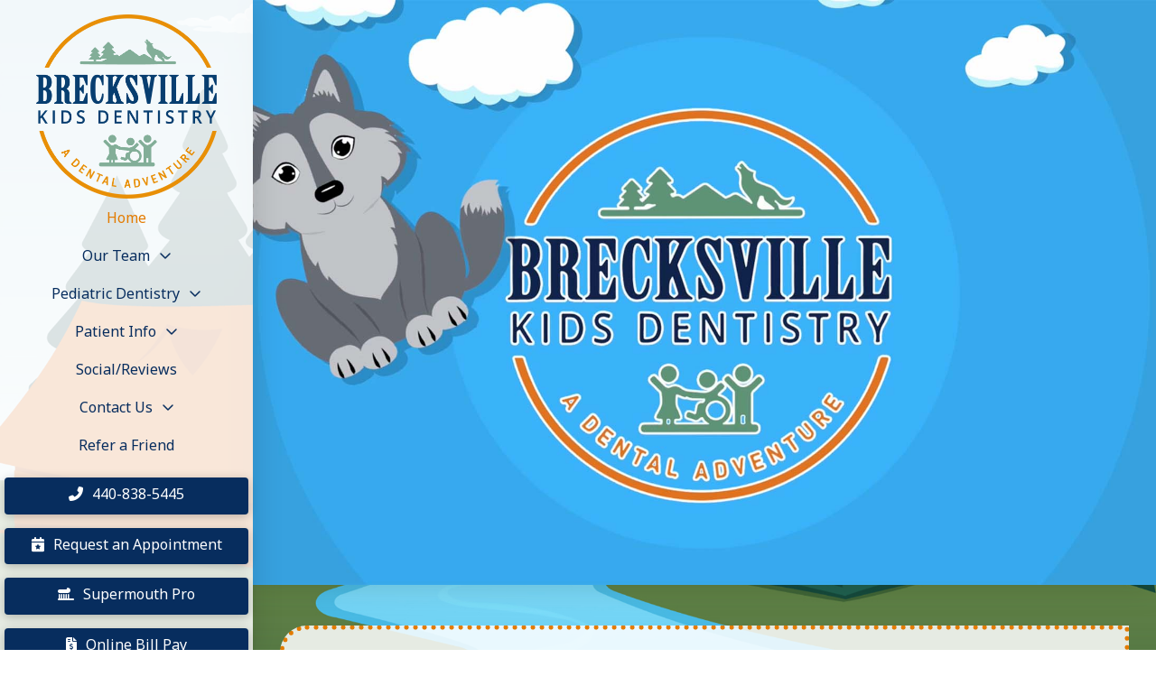

--- FILE ---
content_type: text/html; charset=UTF-8
request_url: https://www.brecksvillekids.com/
body_size: 18459
content:
<!DOCTYPE html><html class="no-js" lang="en-US"><head><meta charset="UTF-8"><meta name="viewport" content="width=device-width, initial-scale=1.0"><script data-cfasync="false" id="ao_optimized_gfonts_config">WebFontConfig={google:{families:["Lato:100,100i,200,200i,300,300i,400,400i,500,500i,600,600i,700,700i,800,800i,900,900i","Open Sans:100,100i,200,200i,300,300i,400,400i,500,500i,600,600i,700,700i,800,800i,900,900i","Indie Flower:100,100i,200,200i,300,300i,400,400i,500,500i,600,600i,700,700i,800,800i,900,900i","Oswald:100,100i,200,200i,300,300i,400,400i,500,500i,600,600i,700,700i,800,800i,900,900i","Domine:400,400i,700,700i","Noto Sans:400,400i,700,700i"] },classes:false, events:false, timeout:1500};</script><link rel="pingback" href="https://www.brecksvillekids.com/xmlrpc.php"><meta name='robots' content='index, follow, max-image-preview:large, max-snippet:-1, max-video-preview:-1' /><link media="all" href="https://www.brecksvillekids.com/wp-content/cache/autoptimize/css/autoptimize_8ff5cc4c1ee7276845e5e4e9e51a3ebb.css" rel="stylesheet"><link media="screen" href="https://www.brecksvillekids.com/wp-content/cache/autoptimize/css/autoptimize_ea67fcd62b65f70f5b53e630c7fc43d8.css" rel="stylesheet"><title>Brecksville Kids Dentistry | Pediatric Dentist | Brecksville, OH</title><link rel="preload" data-rocket-preload as="image" href="https://www.brecksvillekids.com/wp-content/uploads/bkg1.jpg" fetchpriority="high"><meta name="description" content="Brecksville Kids Dentistry is a Pediatric Dentist providing services in Brecksville, OH, Broadview Hts., Independence, Seven Hills." /><link rel="canonical" href="https://www.brecksvillekids.com/" /><meta name="twitter:card" content="summary_large_image" /><meta name="twitter:title" content="Brecksville Kids Dentistry | Pediatric Dentist | Brecksville, OH" /><meta name="twitter:description" content="Brecksville Kids Dentistry is a Pediatric Dentist providing services in Brecksville, OH, Broadview Hts., Independence, Seven Hills." /><meta name="twitter:image" content="https://www.brecksvillekids.com/wp-content/uploads/colorwithlogoQRCode_brecksvillekids-com-static.jpeg" /> <script type="application/ld+json" class="yoast-schema-graph">{"@context":"https://schema.org","@graph":[{"@type":"WebPage","@id":"https://www.brecksvillekids.com/","url":"https://www.brecksvillekids.com/","name":"Brecksville Kids Dentistry | Pediatric Dentist | Brecksville, OH","isPartOf":{"@id":"https://www.brecksvillekids.com/#website"},"primaryImageOfPage":{"@id":"https://www.brecksvillekids.com/#primaryimage"},"image":{"@id":"https://www.brecksvillekids.com/#primaryimage"},"thumbnailUrl":"https://www.brecksvillekids.com/wp-content/uploads/colorwithlogoQRCode_brecksvillekids-com-static.jpeg","datePublished":"2015-06-04T23:23:54+00:00","dateModified":"2024-11-15T18:08:02+00:00","description":"Brecksville Kids Dentistry is a Pediatric Dentist providing services in Brecksville, OH, Broadview Hts., Independence, Seven Hills.","breadcrumb":{"@id":"https://www.brecksvillekids.com/#breadcrumb"},"inLanguage":"en-US","potentialAction":[{"@type":"ReadAction","target":["https://www.brecksvillekids.com/"]}]},{"@type":"ImageObject","inLanguage":"en-US","@id":"https://www.brecksvillekids.com/#primaryimage","url":"https://www.brecksvillekids.com/wp-content/uploads/colorwithlogoQRCode_brecksvillekids-com-static.jpeg","contentUrl":"https://www.brecksvillekids.com/wp-content/uploads/colorwithlogoQRCode_brecksvillekids-com-static.jpeg","width":600,"height":600},{"@type":"BreadcrumbList","@id":"https://www.brecksvillekids.com/#breadcrumb","itemListElement":[{"@type":"ListItem","position":1,"name":"Home"}]},{"@type":"WebSite","@id":"https://www.brecksvillekids.com/#website","url":"https://www.brecksvillekids.com/","name":"Brecksville Kids Dentistry","description":"","potentialAction":[{"@type":"SearchAction","target":{"@type":"EntryPoint","urlTemplate":"https://www.brecksvillekids.com/?s={search_term_string}"},"query-input":{"@type":"PropertyValueSpecification","valueRequired":true,"valueName":"search_term_string"}}],"inLanguage":"en-US"}]}</script> <link href='https://fonts.gstatic.com' crossorigin='anonymous' rel='preconnect' /><link href='https://ajax.googleapis.com' rel='preconnect' /><link href='https://fonts.googleapis.com' rel='preconnect' /><link rel="alternate" type="application/rss+xml" title="Brecksville Kids Dentistry &raquo; Feed" href="https://www.brecksvillekids.com/feed/" /> <script type="text/javascript" src="https://www.brecksvillekids.com/wp-includes/js/jquery/jquery.min.js" id="jquery-core-js"></script> <script type="text/javascript" src="https://www.brecksvillekids.com/wp-includes/js/jquery/jquery-migrate.min.js" id="jquery-migrate-js"></script> <script type="text/javascript" src="https://www.brecksvillekids.com/wp-content/plugins/df-app-builder/flowtype.js" id="df_app_builder_flowtype-js"></script> <meta name="generator" content="Powered by LayerSlider 7.11.1 - Build Heros, Sliders, and Popups. Create Animations and Beautiful, Rich Web Content as Easy as Never Before on WordPress." /><link rel="https://api.w.org/" href="https://www.brecksvillekids.com/wp-json/" /><link rel="alternate" title="JSON" type="application/json" href="https://www.brecksvillekids.com/wp-json/wp/v2/pages/4" /><link rel='shortlink' href='https://www.brecksvillekids.com/' /><link rel="alternate" title="oEmbed (JSON)" type="application/json+oembed" href="https://www.brecksvillekids.com/wp-json/oembed/1.0/embed?url=https%3A%2F%2Fwww.brecksvillekids.com%2F" /><link rel="alternate" title="oEmbed (XML)" type="text/xml+oembed" href="https://www.brecksvillekids.com/wp-json/oembed/1.0/embed?url=https%3A%2F%2Fwww.brecksvillekids.com%2F&#038;format=xml" /> <script>document.documentElement.className += " js";</script> <meta name="format-detection" content="telephone=no">  <script async src="https://www.googletagmanager.com/gtag/js?id=G-VW2465ZSD7"></script> <script>window.dataLayer = window.dataLayer || [];
  function gtag(){dataLayer.push(arguments);}
  gtag('js', new Date());

  gtag('config', 'G-VW2465ZSD7');</script><link rel="icon" href="https://www.brecksvillekids.com/wp-content/uploads/cropped-site-icon-32x32.jpg" sizes="32x32" /><link rel="icon" href="https://www.brecksvillekids.com/wp-content/uploads/cropped-site-icon-192x192.jpg" sizes="192x192" /><link rel="apple-touch-icon" href="https://www.brecksvillekids.com/wp-content/uploads/cropped-site-icon-180x180.jpg" /><meta name="msapplication-TileImage" content="https://www.brecksvillekids.com/wp-content/uploads/cropped-site-icon-270x270.jpg" /></link><noscript><style id="rocket-lazyload-nojs-css">.rll-youtube-player, [data-lazy-src]{display:none !important;}</style></noscript><script data-cfasync="false" id="ao_optimized_gfonts_webfontloader">(function() {var wf = document.createElement('script');wf.src='https://ajax.googleapis.com/ajax/libs/webfont/1/webfont.js';wf.type='text/javascript';wf.async='true';var s=document.getElementsByTagName('script')[0];s.parentNode.insertBefore(wf, s);})();</script></head><body class="home page-template page-template-template-blank-4 page-template-template-blank-4-php page page-id-4 x-integrity x-integrity-light x-child-theme-active x-full-width-layout-active x-content-sidebar-active x-page-title-disabled pro-v6_5_7">
<div id="x-root" class="x-root"><div class="x-hide-lg x-hide-md x-hide-sm x-hide-xs e7487-e28 m5rz-1 m5rz-2 m5rz-5 m5rz-a m5rz-c x-bar-space x-bar-space-left x-bar-space-v"></div><div id="x-site" class="x-site site"><header class="x-masthead" role="banner"><div class="x-bar x-bar-top x-bar-h x-bar-relative x-bar-is-sticky x-bar-outer-spacers x-hide-xl e7487-e1 m5rz-0 m5rz-1 m5rz-2 m5rz-3 m5rz-4 m5rz-5" data-x-bar="{&quot;id&quot;:&quot;e7487-e1&quot;,&quot;region&quot;:&quot;top&quot;,&quot;height&quot;:&quot;6em&quot;,&quot;scrollOffset&quot;:true,&quot;triggerOffset&quot;:&quot;0&quot;,&quot;shrink&quot;:&quot;1&quot;,&quot;slideEnabled&quot;:true}"><div class="e7487-e1 x-bar-content"><div class="x-bar-container e7487-e2 m5rz-d m5rz-e m5rz-f m5rz-g"><a class="x-image e7487-e3 m5rz-n m5rz-o" href="/"><img src="https://www.brecksvillekids.com/wp-content/uploads/logo.png" width="794" height="811" alt="Brecksville Kids Dentistry"></a></div><div class="x-bar-container e7487-e4 m5rz-d m5rz-e m5rz-h m5rz-i"><a class="x-anchor x-anchor-button has-graphic x-hide-md x-hide-sm x-hide-xs e7487-e5 m5rz-q m5rz-r m5rz-s m5rz-t m5rz-u m5rz-v m5rz-w m5rz-x m5rz-y m5rz-z m5rz-10 m5rz-11" tabindex="0" href="/request-appointment/"><div class="x-anchor-content"><span class="x-graphic" aria-hidden="true"><i class="x-icon x-graphic-child x-graphic-icon x-graphic-primary" aria-hidden="true" data-x-icon-s="&#xf736;"></i></span><div class="x-anchor-text"><span class="x-anchor-text-primary">Request an Appointment</span></div></div></a><a class="x-anchor x-anchor-button has-graphic x-hide-md x-hide-sm x-hide-xs e7487-e6 m5rz-r m5rz-t m5rz-u m5rz-v m5rz-w m5rz-x m5rz-y m5rz-z m5rz-10 m5rz-11 m5rz-12 m5rz-13" tabindex="0" href="tel:440-838-5445"><div class="x-anchor-content"><span class="x-graphic" aria-hidden="true"><i class="x-icon x-graphic-child x-graphic-icon x-graphic-primary" aria-hidden="true" data-x-icon-s="&#xf879;"></i></span><div class="x-anchor-text"><span class="x-anchor-text-primary">440-838-5445</span></div></div></a><a class="x-anchor x-anchor-button has-graphic x-hide-md x-hide-sm x-hide-xs e7487-e7 m5rz-r m5rz-t m5rz-u m5rz-v m5rz-w m5rz-x m5rz-y m5rz-z m5rz-10 m5rz-11 m5rz-12 m5rz-13 m5rz-14" tabindex="0" href="https://www.payerexpress.com/ebp/breckskids/" target="_blank"><div class="x-anchor-content"><span class="x-graphic" aria-hidden="true"><i class="x-icon x-graphic-child x-graphic-icon x-graphic-primary" aria-hidden="true" data-x-icon-s="&#xf571;"></i></span><div class="x-anchor-text"><span class="x-anchor-text-primary">Online Bill Pay</span></div></div></a><div class="x-anchor x-anchor-toggle has-graphic m5rz-u m5rz-v m5rz-w m5rz-x m5rz-15 m5rz-16 m5rz-17 m5rz-18 e7487-e8" tabindex="0" role="button" data-x-toggle="1" data-x-toggleable="e7487-e8" data-x-toggle-overlay="1" aria-controls="e7487-e8-off-canvas" aria-expanded="false" aria-haspopup="true" aria-label="Toggle Off Canvas Content"><div class="x-anchor-content"><span class="x-graphic" aria-hidden="true"><i class="x-icon x-graphic-child x-graphic-icon x-graphic-primary" aria-hidden="true" data-x-icon-o="&#xf0c9;"></i></span></div></div></div></div></div><div class="x-hide-xl e7487-e1 m5rz-0 m5rz-1 m5rz-2 m5rz-3 m5rz-4 m5rz-5 x-bar-space x-bar-space-top x-bar-space-h" style="display: none;"></div><div class="x-bar x-bar-top x-bar-h x-bar-relative x-bar-outer-spacers x-hide-lg x-hide-sm x-hide-xl x-hide-xs e7487-e9 m5rz-1 m5rz-3 m5rz-4 m5rz-6 m5rz-7" data-x-bar="{&quot;id&quot;:&quot;e7487-e9&quot;,&quot;region&quot;:&quot;top&quot;,&quot;height&quot;:&quot;auto&quot;}"><div class="e7487-e9 x-bar-content"><div class="x-bar-container e7487-e10 m5rz-d m5rz-e m5rz-i m5rz-j"><a class="x-anchor x-anchor-button has-graphic e7487-e11 m5rz-r m5rz-t m5rz-u m5rz-v m5rz-w m5rz-x m5rz-y m5rz-z m5rz-10 m5rz-11 m5rz-12 m5rz-13" tabindex="0" href="tel:440-838-5445"><div class="x-anchor-content"><span class="x-graphic" aria-hidden="true"><i class="x-icon x-graphic-child x-graphic-icon x-graphic-primary" aria-hidden="true" data-x-icon-s="&#xf879;"></i></span><div class="x-anchor-text"><span class="x-anchor-text-primary">440-838-5445</span></div></div></a><a class="x-anchor x-anchor-button has-graphic e7487-e12 m5rz-r m5rz-t m5rz-u m5rz-v m5rz-w m5rz-x m5rz-y m5rz-z m5rz-10 m5rz-11 m5rz-12 m5rz-13" tabindex="0" href="/request-appointment/"><div class="x-anchor-content"><span class="x-graphic" aria-hidden="true"><i class="x-icon x-graphic-child x-graphic-icon x-graphic-primary" aria-hidden="true" data-x-icon-s="&#xf736;"></i></span><div class="x-anchor-text"><span class="x-anchor-text-primary">Request an Appointment</span></div></div></a></div></div></div><div class="x-bar x-bar-top x-bar-h x-bar-relative x-bar-outer-spacers x-hide-lg x-hide-md x-hide-xl e7487-e13 m5rz-1 m5rz-3 m5rz-4 m5rz-5 m5rz-6" data-x-bar="{&quot;id&quot;:&quot;e7487-e13&quot;,&quot;region&quot;:&quot;top&quot;,&quot;height&quot;:&quot;auto&quot;}"><div class="e7487-e13 x-bar-content"><div class="x-bar-container e7487-e14 m5rz-d m5rz-i m5rz-j m5rz-k"><a class="x-anchor x-anchor-button has-graphic e7487-e15 m5rz-s m5rz-t m5rz-u m5rz-v m5rz-w m5rz-x m5rz-y m5rz-z m5rz-10 m5rz-11 m5rz-12 m5rz-1h m5rz-1i m5rz-1j" tabindex="0" href="tel:440-838-5445"><div class="x-anchor-content"><span class="x-graphic" aria-hidden="true"><i class="x-icon x-graphic-child x-graphic-icon x-graphic-primary" aria-hidden="true" data-x-icon-s="&#xf879;"></i></span><div class="x-anchor-text"><span class="x-anchor-text-primary">440-838-5445</span></div></div></a><a class="x-anchor x-anchor-button has-graphic e7487-e16 m5rz-s m5rz-t m5rz-u m5rz-v m5rz-w m5rz-x m5rz-y m5rz-z m5rz-10 m5rz-11 m5rz-12 m5rz-1h m5rz-1i m5rz-1j" tabindex="0" href="/request-appointment/"><div class="x-anchor-content"><span class="x-graphic" aria-hidden="true"><i class="x-icon x-graphic-child x-graphic-icon x-graphic-primary" aria-hidden="true" data-x-icon-s="&#xf736;"></i></span><div class="x-anchor-text"><span class="x-anchor-text-primary">Request an Appointment</span></div></div></a></div></div></div><div class="x-bar x-bar-top x-bar-h x-bar-relative x-bar-outer-spacers x-hide-sm x-hide-xs e7487-e17 m5rz-1 m5rz-4 m5rz-7 m5rz-8 m5rz-9 m5rz-a" data-x-bar="{&quot;id&quot;:&quot;e7487-e17&quot;,&quot;region&quot;:&quot;top&quot;,&quot;height&quot;:&quot;90vh&quot;}"><div class="x-bg" aria-hidden="true"><div class="x-bg-layer-lower-video"><div  class="x-video player bg transparent hide-controls autoplay loop muted playsinline" data-x-element-mejs="{&quot;poster&quot;:&quot;https:\/\/www.brecksvillekids.com\/wp-content\/uploads\/updated-logo-mast-head-ss.jpg&quot;}"  data-x-video-options='{"pause_out_of_view":false}'><script type="text/template"><div class="x-video-inner video/mp4  transparent"><video class="x-mejs has-stack-styles" poster="https://www.brecksvillekids.com/wp-content/uploads/updated-logo-mast-head-ss.jpg" preload="metadata" autoplay loop muted playsinline><source src="https://player.vimeo.com/external/640397960.hd.mp4?s=ed1387e8cd5691d99d24fc67e683b15ce2ae3118&#038;profile_id=175" type="video/mp4"></video></div></script></div></div><div class="x-bg-layer-upper-color" style=" background-color: transparent;"></div></div><div class="e7487-e17 x-bar-content"><div class="x-bar-container e7487-e18 m5rz-d m5rz-g m5rz-j m5rz-k m5rz-l"><div class="x-text x-text-headline x-hide-lg x-hide-md x-hide-xl e7487-e19 m5rz-1r"><div class="x-text-content"><div class="x-text-content-text"><h1 class="x-text-content-text-primary">Welcome to Brecksville Kids Dentistry</h1></div></div></div><hr class="x-line x-hide-lg x-hide-md x-hide-xl e7487-e20 m5rz-1s m5rz-1t"></hr><a class="x-anchor x-anchor-button has-graphic x-hide-lg x-hide-md x-hide-xl e7487-e21 m5rz-u m5rz-w m5rz-x m5rz-y m5rz-z m5rz-10 m5rz-11 m5rz-12 m5rz-13 m5rz-17 m5rz-18 m5rz-1d m5rz-1h m5rz-1k" tabindex="0" href="tel:617-315-1515"><div class="x-anchor-content"><span class="x-graphic" aria-hidden="true"><i class="x-icon x-graphic-child x-graphic-icon x-graphic-primary" aria-hidden="true" data-x-icon-s="&#xf879;"></i></span><div class="x-anchor-text"><span class="x-anchor-text-primary">617-315-1515</span></div></div></a></div></div></div><div class="x-bar x-bar-top x-bar-h x-bar-relative x-bar-outer-spacers x-hide-lg x-hide-md x-hide-xl e7487-e22 m5rz-1 m5rz-4 m5rz-5 m5rz-9 m5rz-a m5rz-b" data-x-bar="{&quot;id&quot;:&quot;e7487-e22&quot;,&quot;region&quot;:&quot;top&quot;,&quot;height&quot;:&quot;21em&quot;}"><div class="e7487-e22 x-bar-content"><div class="x-bar-container e7487-e23 m5rz-d m5rz-e m5rz-i m5rz-m"><div class="x-frame x-frame-video-embed e7487-e24 m5rz-1v m5rz-1w"><div class="x-frame-inner"><div class="x-video x-video-embed"><video controls autoplay loop muted playsinline> <source src="https://www.brecksvillekids.com/wp-content/uploads/NEW-1198-Brecksville-app-view-video-1.mp4"> <source src="https://www.brecksvillekids.com/wp-content/uploads/1198-Brecksville-app-view-video-1.webm" type="video/webm"> <source src="https://www.brecksvillekids.com/wp-content/uploads/1198-Brecksville-app-view-video-1.ogv"></video></div></div></div></div></div></div><div class="x-bar x-bar-left x-bar-v x-bar-fixed x-bar-outer-spacers x-hide-lg x-hide-md x-hide-sm x-hide-xs e7487-e28 m5rz-1 m5rz-2 m5rz-5 m5rz-a m5rz-c" data-x-bar="{&quot;id&quot;:&quot;e7487-e28&quot;,&quot;region&quot;:&quot;left&quot;,&quot;width&quot;:&quot;280px&quot;}"><div class="e7487-e28 x-bar-content"><div class="x-bar-container e7487-e29 m5rz-d m5rz-f m5rz-i m5rz-k"><a class="x-image e7487-e30 m5rz-n m5rz-p" href="/"><img src="https://www.brecksvillekids.com/wp-content/uploads/logo.png" width="794" height="811" alt="Brecksville Kids Dentistry"></a><ul class="x-menu-first-level x-menu x-menu-inline e7487-e31 m5rz-1p m5rz-1q m5rz-1x" data-x-hoverintent="{&quot;interval&quot;:50,&quot;timeout&quot;:500,&quot;sensitivity&quot;:9}"><li class="menu-item menu-item-type-post_type menu-item-object-page menu-item-home current-menu-item page_item page-item-4 current_page_item menu-item-312"><a class="x-anchor x-anchor-menu-item m5rz-u m5rz-x m5rz-y m5rz-z m5rz-10 m5rz-16 m5rz-17 m5rz-19 m5rz-1b m5rz-1d m5rz-1e m5rz-1l x-always-active" tabindex="0" href="https://www.brecksvillekids.com/"><div class="x-anchor-content"><div class="x-anchor-text"><span class="x-anchor-text-primary">Home</span></div><i class="x-anchor-sub-indicator" data-x-skip-scroll="true" aria-hidden="true" data-x-icon-o="&#xf107;"></i></div></a></li><li class="menu-item menu-item-type-custom menu-item-object-custom menu-item-has-children menu-item-8274"><a class="x-anchor x-anchor-menu-item m5rz-u m5rz-x m5rz-y m5rz-z m5rz-10 m5rz-16 m5rz-17 m5rz-19 m5rz-1b m5rz-1d m5rz-1e m5rz-1l" tabindex="0" href="#"><div class="x-anchor-content"><div class="x-anchor-text"><span class="x-anchor-text-primary">Our Team</span></div><i class="x-anchor-sub-indicator" data-x-skip-scroll="true" aria-hidden="true" data-x-icon-o="&#xf107;"></i></div></a><ul class="sub-menu x-dropdown" data-x-depth="0" data-x-stem data-x-stem-menu-top="h"><li class="menu-item menu-item-type-post_type menu-item-object-page menu-item-8145"><a class="x-anchor x-anchor-menu-item m5rz-u m5rz-y m5rz-10 m5rz-16 m5rz-17 m5rz-19 m5rz-1c m5rz-1g m5rz-1m" tabindex="0" href="https://www.brecksvillekids.com/jennifer-bryk-hechko-dds-ms/"><div class="x-anchor-content"><div class="x-anchor-text"><span class="x-anchor-text-primary">Jennifer Bryk Hechko, DDS, MS</span></div><i class="x-anchor-sub-indicator" data-x-skip-scroll="true" aria-hidden="true" data-x-icon-s="&#xf107;"></i></div></a></li><li class="menu-item menu-item-type-post_type menu-item-object-page menu-item-9138"><a class="x-anchor x-anchor-menu-item m5rz-u m5rz-y m5rz-10 m5rz-16 m5rz-17 m5rz-19 m5rz-1c m5rz-1g m5rz-1m" tabindex="0" href="https://www.brecksvillekids.com/jason-richards-dds/"><div class="x-anchor-content"><div class="x-anchor-text"><span class="x-anchor-text-primary">Jason Richards, DDS</span></div><i class="x-anchor-sub-indicator" data-x-skip-scroll="true" aria-hidden="true" data-x-icon-s="&#xf107;"></i></div></a></li><li class="menu-item menu-item-type-post_type menu-item-object-page menu-item-313"><a class="x-anchor x-anchor-menu-item m5rz-u m5rz-y m5rz-10 m5rz-16 m5rz-17 m5rz-19 m5rz-1c m5rz-1g m5rz-1m" tabindex="0" href="https://www.brecksvillekids.com/meet-our-team/"><div class="x-anchor-content"><div class="x-anchor-text"><span class="x-anchor-text-primary">Meet Our Team</span></div><i class="x-anchor-sub-indicator" data-x-skip-scroll="true" aria-hidden="true" data-x-icon-s="&#xf107;"></i></div></a></li></ul></li><li class="menu-item menu-item-type-post_type menu-item-object-page menu-item-has-children menu-item-7700"><a class="x-anchor x-anchor-menu-item m5rz-u m5rz-x m5rz-y m5rz-z m5rz-10 m5rz-16 m5rz-17 m5rz-19 m5rz-1b m5rz-1d m5rz-1e m5rz-1l" tabindex="0" href="https://www.brecksvillekids.com/pediatric-dentistry/"><div class="x-anchor-content"><div class="x-anchor-text"><span class="x-anchor-text-primary">Pediatric Dentistry</span></div><i class="x-anchor-sub-indicator" data-x-skip-scroll="true" aria-hidden="true" data-x-icon-o="&#xf107;"></i></div></a><ul class="sub-menu x-dropdown" data-x-depth="0" data-x-stem data-x-stem-menu-top="h"><li class="menu-item menu-item-type-post_type menu-item-object-page menu-item-7701"><a class="x-anchor x-anchor-menu-item m5rz-u m5rz-y m5rz-10 m5rz-16 m5rz-17 m5rz-19 m5rz-1c m5rz-1g m5rz-1m" tabindex="0" href="https://www.brecksvillekids.com/pediatric-dentistry/"><div class="x-anchor-content"><div class="x-anchor-text"><span class="x-anchor-text-primary">View All Services</span></div><i class="x-anchor-sub-indicator" data-x-skip-scroll="true" aria-hidden="true" data-x-icon-s="&#xf107;"></i></div></a></li><li class="menu-item menu-item-type-post_type menu-item-object-page menu-item-8069"><a class="x-anchor x-anchor-menu-item m5rz-u m5rz-y m5rz-10 m5rz-16 m5rz-17 m5rz-19 m5rz-1c m5rz-1g m5rz-1m" tabindex="0" href="https://www.brecksvillekids.com/pediatric-dentistry/preventive-diagnostic-dental-services-for-children/"><div class="x-anchor-content"><div class="x-anchor-text"><span class="x-anchor-text-primary">Preventive &#038; Diagnostic Services</span></div><i class="x-anchor-sub-indicator" data-x-skip-scroll="true" aria-hidden="true" data-x-icon-s="&#xf107;"></i></div></a></li><li class="menu-item menu-item-type-post_type menu-item-object-page menu-item-8067"><a class="x-anchor x-anchor-menu-item m5rz-u m5rz-y m5rz-10 m5rz-16 m5rz-17 m5rz-19 m5rz-1c m5rz-1g m5rz-1m" tabindex="0" href="https://www.brecksvillekids.com/pediatric-dentistry/restorative-dental-services-for-children/"><div class="x-anchor-content"><div class="x-anchor-text"><span class="x-anchor-text-primary">Restorative Services</span></div><i class="x-anchor-sub-indicator" data-x-skip-scroll="true" aria-hidden="true" data-x-icon-s="&#xf107;"></i></div></a></li><li class="menu-item menu-item-type-post_type menu-item-object-page menu-item-8066"><a class="x-anchor x-anchor-menu-item m5rz-u m5rz-y m5rz-10 m5rz-16 m5rz-17 m5rz-19 m5rz-1c m5rz-1g m5rz-1m" tabindex="0" href="https://www.brecksvillekids.com/pediatric-dentistry/cosmetic-dental-services-for-children/"><div class="x-anchor-content"><div class="x-anchor-text"><span class="x-anchor-text-primary">Cosmetic Services</span></div><i class="x-anchor-sub-indicator" data-x-skip-scroll="true" aria-hidden="true" data-x-icon-s="&#xf107;"></i></div></a></li><li class="menu-item menu-item-type-post_type menu-item-object-page menu-item-8275"><a class="x-anchor x-anchor-menu-item m5rz-u m5rz-y m5rz-10 m5rz-16 m5rz-17 m5rz-19 m5rz-1c m5rz-1g m5rz-1m" tabindex="0" href="https://www.brecksvillekids.com/frenectomies/"><div class="x-anchor-content"><div class="x-anchor-text"><span class="x-anchor-text-primary">Frenectomies</span></div><i class="x-anchor-sub-indicator" data-x-skip-scroll="true" aria-hidden="true" data-x-icon-s="&#xf107;"></i></div></a></li><li class="menu-item menu-item-type-post_type menu-item-object-page menu-item-8068"><a class="x-anchor x-anchor-menu-item m5rz-u m5rz-y m5rz-10 m5rz-16 m5rz-17 m5rz-19 m5rz-1c m5rz-1g m5rz-1m" tabindex="0" href="https://www.brecksvillekids.com/pediatric-dentistry/sedation-dentistry-for-children/"><div class="x-anchor-content"><div class="x-anchor-text"><span class="x-anchor-text-primary">Sedation Options</span></div><i class="x-anchor-sub-indicator" data-x-skip-scroll="true" aria-hidden="true" data-x-icon-s="&#xf107;"></i></div></a></li><li class="menu-item menu-item-type-post_type menu-item-object-page menu-item-8070"><a class="x-anchor x-anchor-menu-item m5rz-u m5rz-y m5rz-10 m5rz-16 m5rz-17 m5rz-19 m5rz-1c m5rz-1g m5rz-1m" tabindex="0" href="https://www.brecksvillekids.com/dental-emergencies/"><div class="x-anchor-content"><div class="x-anchor-text"><span class="x-anchor-text-primary">Emergency Dental Services</span></div><i class="x-anchor-sub-indicator" data-x-skip-scroll="true" aria-hidden="true" data-x-icon-s="&#xf107;"></i></div></a></li></ul></li><li class="menu-item menu-item-type-post_type menu-item-object-page menu-item-has-children menu-item-324"><a class="x-anchor x-anchor-menu-item m5rz-u m5rz-x m5rz-y m5rz-z m5rz-10 m5rz-16 m5rz-17 m5rz-19 m5rz-1b m5rz-1d m5rz-1e m5rz-1l" tabindex="0" href="https://www.brecksvillekids.com/patient-info/"><div class="x-anchor-content"><div class="x-anchor-text"><span class="x-anchor-text-primary">Patient Info</span></div><i class="x-anchor-sub-indicator" data-x-skip-scroll="true" aria-hidden="true" data-x-icon-o="&#xf107;"></i></div></a><ul class="sub-menu x-dropdown" data-x-depth="0" data-x-stem data-x-stem-menu-top="h"><li class="menu-item menu-item-type-post_type menu-item-object-page menu-item-7514"><a class="x-anchor x-anchor-menu-item m5rz-u m5rz-y m5rz-10 m5rz-16 m5rz-17 m5rz-19 m5rz-1c m5rz-1g m5rz-1m" tabindex="0" href="https://www.brecksvillekids.com/patient-info/"><div class="x-anchor-content"><div class="x-anchor-text"><span class="x-anchor-text-primary">View All Patient Info</span></div><i class="x-anchor-sub-indicator" data-x-skip-scroll="true" aria-hidden="true" data-x-icon-s="&#xf107;"></i></div></a></li><li class="menu-item menu-item-type-post_type menu-item-object-page menu-item-8071"><a class="x-anchor x-anchor-menu-item m5rz-u m5rz-y m5rz-10 m5rz-16 m5rz-17 m5rz-19 m5rz-1c m5rz-1g m5rz-1m" tabindex="0" href="https://www.brecksvillekids.com/what-to-expect/"><div class="x-anchor-content"><div class="x-anchor-text"><span class="x-anchor-text-primary">First Visit</span></div><i class="x-anchor-sub-indicator" data-x-skip-scroll="true" aria-hidden="true" data-x-icon-s="&#xf107;"></i></div></a></li><li class="menu-item menu-item-type-post_type menu-item-object-page menu-item-8073"><a class="x-anchor x-anchor-menu-item m5rz-u m5rz-y m5rz-10 m5rz-16 m5rz-17 m5rz-19 m5rz-1c m5rz-1g m5rz-1m" tabindex="0" href="https://www.brecksvillekids.com/policies/"><div class="x-anchor-content"><div class="x-anchor-text"><span class="x-anchor-text-primary">Practice Policies</span></div><i class="x-anchor-sub-indicator" data-x-skip-scroll="true" aria-hidden="true" data-x-icon-s="&#xf107;"></i></div></a></li><li class="menu-item menu-item-type-post_type menu-item-object-page menu-item-8074"><a class="x-anchor x-anchor-menu-item m5rz-u m5rz-y m5rz-10 m5rz-16 m5rz-17 m5rz-19 m5rz-1c m5rz-1g m5rz-1m" tabindex="0" href="https://www.brecksvillekids.com/office-gallery/"><div class="x-anchor-content"><div class="x-anchor-text"><span class="x-anchor-text-primary">Explore Our Office</span></div><i class="x-anchor-sub-indicator" data-x-skip-scroll="true" aria-hidden="true" data-x-icon-s="&#xf107;"></i></div></a></li><li class="menu-item menu-item-type-post_type menu-item-object-page menu-item-9142"><a class="x-anchor x-anchor-menu-item m5rz-u m5rz-y m5rz-10 m5rz-16 m5rz-17 m5rz-19 m5rz-1c m5rz-1g m5rz-1m" tabindex="0" href="https://www.brecksvillekids.com/pediatric-dental-membership-club/"><div class="x-anchor-content"><div class="x-anchor-text"><span class="x-anchor-text-primary">Pediatric Membership Club</span></div><i class="x-anchor-sub-indicator" data-x-skip-scroll="true" aria-hidden="true" data-x-icon-s="&#xf107;"></i></div></a></li><li class="menu-item menu-item-type-custom menu-item-object-custom menu-item-9143"><a class="x-anchor x-anchor-menu-item m5rz-u m5rz-y m5rz-10 m5rz-16 m5rz-17 m5rz-19 m5rz-1c m5rz-1g m5rz-1m" tabindex="0" target="_blank" href="https://supermouthpro.com/pro/BrecksvilleKids"><div class="x-anchor-content"><div class="x-anchor-text"><span class="x-anchor-text-primary">Supermouth Pro Oral Health Systems</span></div><i class="x-anchor-sub-indicator" data-x-skip-scroll="true" aria-hidden="true" data-x-icon-s="&#xf107;"></i></div></a></li><li class="menu-item menu-item-type-post_type menu-item-object-page menu-item-8076"><a class="x-anchor x-anchor-menu-item m5rz-u m5rz-y m5rz-10 m5rz-16 m5rz-17 m5rz-19 m5rz-1c m5rz-1g m5rz-1m" tabindex="0" href="https://www.brecksvillekids.com/patient-info/early-dental-care/"><div class="x-anchor-content"><div class="x-anchor-text"><span class="x-anchor-text-primary">Early Dental Care</span></div><i class="x-anchor-sub-indicator" data-x-skip-scroll="true" aria-hidden="true" data-x-icon-s="&#xf107;"></i></div></a></li><li class="menu-item menu-item-type-post_type menu-item-object-page menu-item-8078"><a class="x-anchor x-anchor-menu-item m5rz-u m5rz-y m5rz-10 m5rz-16 m5rz-17 m5rz-19 m5rz-1c m5rz-1g m5rz-1m" tabindex="0" href="https://www.brecksvillekids.com/patient-instructions/"><div class="x-anchor-content"><div class="x-anchor-text"><span class="x-anchor-text-primary">After Care Instructions</span></div><i class="x-anchor-sub-indicator" data-x-skip-scroll="true" aria-hidden="true" data-x-icon-s="&#xf107;"></i></div></a></li><li class="menu-item menu-item-type-post_type menu-item-object-page menu-item-8075"><a class="x-anchor x-anchor-menu-item m5rz-u m5rz-y m5rz-10 m5rz-16 m5rz-17 m5rz-19 m5rz-1c m5rz-1g m5rz-1m" tabindex="0" href="https://www.brecksvillekids.com/patient-info/brush-timer/"><div class="x-anchor-content"><div class="x-anchor-text"><span class="x-anchor-text-primary">Brush Timer Video</span></div><i class="x-anchor-sub-indicator" data-x-skip-scroll="true" aria-hidden="true" data-x-icon-s="&#xf107;"></i></div></a></li><li class="menu-item menu-item-type-post_type menu-item-object-page menu-item-8077"><a class="x-anchor x-anchor-menu-item m5rz-u m5rz-y m5rz-10 m5rz-16 m5rz-17 m5rz-19 m5rz-1c m5rz-1g m5rz-1m" tabindex="0" href="https://www.brecksvillekids.com/patient-info/tooth-eruption-and-shedding/"><div class="x-anchor-content"><div class="x-anchor-text"><span class="x-anchor-text-primary">Tooth Eruption &#038; Shedding</span></div><i class="x-anchor-sub-indicator" data-x-skip-scroll="true" aria-hidden="true" data-x-icon-s="&#xf107;"></i></div></a></li><li class="menu-item menu-item-type-post_type menu-item-object-page menu-item-8079"><a class="x-anchor x-anchor-menu-item m5rz-u m5rz-y m5rz-10 m5rz-16 m5rz-17 m5rz-19 m5rz-1c m5rz-1g m5rz-1m" tabindex="0" href="https://www.brecksvillekids.com/technology/"><div class="x-anchor-content"><div class="x-anchor-text"><span class="x-anchor-text-primary">Technology</span></div><i class="x-anchor-sub-indicator" data-x-skip-scroll="true" aria-hidden="true" data-x-icon-s="&#xf107;"></i></div></a></li></ul></li><li class="menu-item menu-item-type-post_type menu-item-object-page menu-item-2634"><a class="x-anchor x-anchor-menu-item m5rz-u m5rz-x m5rz-y m5rz-z m5rz-10 m5rz-16 m5rz-17 m5rz-19 m5rz-1b m5rz-1d m5rz-1e m5rz-1l" tabindex="0" href="https://www.brecksvillekids.com/social-media-reviews/"><div class="x-anchor-content"><div class="x-anchor-text"><span class="x-anchor-text-primary">Social/Reviews</span></div><i class="x-anchor-sub-indicator" data-x-skip-scroll="true" aria-hidden="true" data-x-icon-o="&#xf107;"></i></div></a></li><li class="menu-item menu-item-type-post_type menu-item-object-page menu-item-has-children menu-item-9149"><a class="x-anchor x-anchor-menu-item m5rz-u m5rz-x m5rz-y m5rz-z m5rz-10 m5rz-16 m5rz-17 m5rz-19 m5rz-1b m5rz-1d m5rz-1e m5rz-1l" tabindex="0" href="https://www.brecksvillekids.com/contact-us/"><div class="x-anchor-content"><div class="x-anchor-text"><span class="x-anchor-text-primary">Contact Us</span></div><i class="x-anchor-sub-indicator" data-x-skip-scroll="true" aria-hidden="true" data-x-icon-o="&#xf107;"></i></div></a><ul class="sub-menu x-dropdown" data-x-depth="0" data-x-stem data-x-stem-menu-top="h"><li class="menu-item menu-item-type-post_type menu-item-object-page menu-item-6984"><a class="x-anchor x-anchor-menu-item m5rz-u m5rz-y m5rz-10 m5rz-16 m5rz-17 m5rz-19 m5rz-1c m5rz-1g m5rz-1m" tabindex="0" href="https://www.brecksvillekids.com/contact-us/"><div class="x-anchor-content"><div class="x-anchor-text"><span class="x-anchor-text-primary">View Our Contact Information</span></div><i class="x-anchor-sub-indicator" data-x-skip-scroll="true" aria-hidden="true" data-x-icon-s="&#xf107;"></i></div></a></li><li class="menu-item menu-item-type-post_type menu-item-object-page menu-item-9147"><a class="x-anchor x-anchor-menu-item m5rz-u m5rz-y m5rz-10 m5rz-16 m5rz-17 m5rz-19 m5rz-1c m5rz-1g m5rz-1m" tabindex="0" href="https://www.brecksvillekids.com/contact-us/request-appointment/"><div class="x-anchor-content"><div class="x-anchor-text"><span class="x-anchor-text-primary">Email to Request Appointment</span></div><i class="x-anchor-sub-indicator" data-x-skip-scroll="true" aria-hidden="true" data-x-icon-s="&#xf107;"></i></div></a></li><li class="menu-item menu-item-type-custom menu-item-object-custom menu-item-9148"><a class="x-anchor x-anchor-menu-item m5rz-u m5rz-y m5rz-10 m5rz-16 m5rz-17 m5rz-19 m5rz-1c m5rz-1g m5rz-1m" tabindex="0" target="_blank" href="https://www.payerexpress.com/ebp/breckskids/"><div class="x-anchor-content"><div class="x-anchor-text"><span class="x-anchor-text-primary">Pay Online</span></div><i class="x-anchor-sub-indicator" data-x-skip-scroll="true" aria-hidden="true" data-x-icon-s="&#xf107;"></i></div></a></li></ul></li><li class="menu-item menu-item-type-post_type menu-item-object-page menu-item-325"><a class="x-anchor x-anchor-menu-item m5rz-u m5rz-x m5rz-y m5rz-z m5rz-10 m5rz-16 m5rz-17 m5rz-19 m5rz-1b m5rz-1d m5rz-1e m5rz-1l" tabindex="0" href="https://www.brecksvillekids.com/share/"><div class="x-anchor-content"><div class="x-anchor-text"><span class="x-anchor-text-primary">Refer a Friend</span></div><i class="x-anchor-sub-indicator" data-x-skip-scroll="true" aria-hidden="true" data-x-icon-o="&#xf107;"></i></div></a></li></ul><a class="x-anchor x-anchor-button has-graphic e7487-e32 m5rz-t m5rz-u m5rz-v m5rz-w m5rz-x m5rz-y m5rz-z m5rz-10 m5rz-11 m5rz-16 m5rz-1h m5rz-1i" tabindex="0" href="tel:440-838-5445"><div class="x-anchor-content"><span class="x-graphic" aria-hidden="true"><i class="x-icon x-graphic-child x-graphic-icon x-graphic-primary" aria-hidden="true" data-x-icon-s="&#xf879;"></i></span><div class="x-anchor-text"><span class="x-anchor-text-primary">440-838-5445</span></div></div></a><hr class="x-line e7487-e33 m5rz-1t m5rz-1u"></hr><a class="x-anchor x-anchor-button has-graphic e7487-e34 m5rz-t m5rz-u m5rz-v m5rz-w m5rz-x m5rz-y m5rz-z m5rz-10 m5rz-11 m5rz-16 m5rz-1h m5rz-1i" tabindex="0" href="/request-appointment/"><div class="x-anchor-content"><span class="x-graphic" aria-hidden="true"><i class="x-icon x-graphic-child x-graphic-icon x-graphic-primary" aria-hidden="true" data-x-icon-s="&#xf736;"></i></span><div class="x-anchor-text"><span class="x-anchor-text-primary">Request an Appointment</span></div></div></a><hr class="x-line e7487-e35 m5rz-1t m5rz-1u"></hr><a class="x-anchor x-anchor-button has-graphic e7487-e36 m5rz-t m5rz-u m5rz-v m5rz-w m5rz-x m5rz-y m5rz-z m5rz-10 m5rz-11 m5rz-16 m5rz-1h m5rz-1i" tabindex="0" href="https://supermouthpro.com/pro/BrecksvilleKids" target="_blank"><div class="x-anchor-content"><span class="x-graphic" aria-hidden="true"><i class="x-icon x-graphic-child x-graphic-icon x-graphic-primary" aria-hidden="true" data-x-icon-s="&#xf635;"></i></span><div class="x-anchor-text"><span class="x-anchor-text-primary">Supermouth Pro</span></div></div></a><hr class="x-line e7487-e37 m5rz-1t m5rz-1u"></hr><a class="x-anchor x-anchor-button has-graphic e7487-e38 m5rz-t m5rz-u m5rz-v m5rz-w m5rz-x m5rz-y m5rz-z m5rz-10 m5rz-11 m5rz-16 m5rz-1h m5rz-1i" tabindex="0" href="https://www.payerexpress.com/ebp/breckskids/" target="_blank"><div class="x-anchor-content"><span class="x-graphic" aria-hidden="true"><i class="x-icon x-graphic-child x-graphic-icon x-graphic-primary" aria-hidden="true" data-x-icon-s="&#xf571;"></i></span><div class="x-anchor-text"><span class="x-anchor-text-primary">Online Bill Pay</span></div></div></a></div></div></div></header><div class="x-main full" role="main"><article id="post-4" class="post-4 page type-page status-publish has-post-thumbnail hentry"><div class="entry-content content"><div id="cs-content" class="cs-content"><div class="x-section e4-e1 m4-0 m4-1"><div class="x-row x-container max width e4-e2 m4-3 m4-4 m4-5 m4-6 m4-7 m4-8 m4-j m4-k"><div class="x-row-inner"><div class="x-col e4-e3 m4-11"><div class="x-row e4-e4 m4-3 m4-9 m4-a m4-b m4-c m4-d m4-l m4-m"><div class="x-row-inner"><div class="x-col e4-e5 m4-11"><h2  class="h-custom-headline cs-ta-center man h3" ><span>We are eager to welcome you into our dental office family!</span></h2><hr  class="x-gap" style="margin: 15px 0 0 0;"></div></div></div><div class="x-row e4-e8 m4-3 m4-8 m4-9 m4-a m4-e m4-f m4-j m4-n"><div class="x-row-inner"><div class="x-col e4-e9 m4-11 m4-12"><hr  class="x-gap x-hide-md x-hide-sm x-hide-xs" style="margin: 15px 0 0 0;"><div class="x-frame x-frame-video-embed e4-e11 m4-14 m4-16"><div class="x-frame-inner"><div class="x-video x-video-embed"><iframe loading="lazy" src="about:blank" width="640" height="360" frameborder="0" allow="autoplay; fullscreen; picture-in-picture" allowfullscreen data-rocket-lazyload="fitvidscompatible" data-lazy-src="https://player.vimeo.com/video/644438200"></iframe><noscript><iframe src="https://player.vimeo.com/video/644438200" width="640" height="360" frameborder="0" allow="autoplay; fullscreen; picture-in-picture" allowfullscreen></iframe></noscript></div></div></div><span class="x-image x-hide-md x-hide-sm x-hide-xs e4-e12 m4-17 m4-18 m4-19 m4-1a"><img fetchpriority="high" decoding="async" src="data:image/svg+xml,%3Csvg%20xmlns='http://www.w3.org/2000/svg'%20viewBox='0%200%20374%20230'%3E%3C/svg%3E" width="374" height="230" alt="Image" data-lazy-src="https://www.brecksvillekids.com/wp-content/uploads/welcome-tent.png"><noscript><img fetchpriority="high" decoding="async" src="https://www.brecksvillekids.com/wp-content/uploads/welcome-tent.png" width="374" height="230" alt="Image"></noscript></span><hr  class="x-gap" style="margin: 30px 0 0 0;"></div><div class="x-col e4-e14 m4-11"><h4  class="h-custom-headline cs-ta-center man h5" ><span>Welcome to Brecksville Kids Dentistry</span></h4><hr  class="x-gap" style="margin: 15px 0 0 0;"><h4  class="h-custom-headline cs-ta-center man h6" style="text-transform: capitalize; font-style: italic;"><span>A Solea Laser Practice</span></h4><hr  class="x-gap" style="margin: 15px 0 0 0;"><div id="" class="x-text cs-ta-center" style="" ><p>At Brecksville Kids Dentistry, we create memories that rival the fun of the great outdoors while providing exceptional dental care for children and special needs adolescents. We strive to foster a lifetime of positive dental experiences for the children that we care for. Our team is committed with this mission in mind by serving the surrounding communities through education and outreach programs.</p></div><div id="" class="x-text cs-ta-center" style="" ><p>What is a home? A home is a place where you feel comfortable, calm, and safe, and a place where you feel well cared for. It is our mission to provide a home-like environment for you and your children. When you have a dental home, you know exactly who to call for questions, concerns, and emergencies.</p></div><a  class="x-btn x-btn-global x-btn-block" style="max-width: 400px; margin: 0 auto;" href="/what-to-expect/"     data-options="thumbnail: ''"><i  class="x-icon mvn mln mrs x-icon-o-thumbs-up" data-x-icon-o="&#xf164;" aria-hidden="true"></i>Learn More about Your First Visit</a></div></div></div></div></div></div></div><div class="x-section e4-e22 m4-0 m4-1"><div class="x-row x-container max width e4-e23 m4-3 m4-4 m4-6 m4-8 m4-a m4-d m4-g m4-j m4-o"><div class="x-row-inner"><div class="x-col e4-e24 m4-11"><h2  class="h-custom-headline cs-ta-center man h3" ><span>Meet Our Team</span></h2><hr  class="x-gap" style="margin: 15px 0 0 0;"><div class="x-row e4-e27 m4-3 m4-9 m4-a m4-c m4-e m4-l m4-p"><div class="x-row-inner"><div class="x-col e4-e28 m4-11"><div id="" class="x-text cs-ta-center" style="" ><p>Providing great patient care is the primary goal of our doctors. From the moment you enter our practice we want you to feel like a member of the family.</p></div></div><div class="x-col e4-e30 m4-11"><span class="x-image x-hide-sm x-hide-xs e4-e31 m4-17 m4-1a m4-1b m4-1c m4-1d"><img decoding="async" src="data:image/svg+xml,%3Csvg%20xmlns='http://www.w3.org/2000/svg'%20viewBox='0%200%20158%20239'%3E%3C/svg%3E" width="158" height="239" alt="Image" data-lazy-src="https://www.brecksvillekids.com/wp-content/uploads/doctor.png"><noscript><img decoding="async" src="https://www.brecksvillekids.com/wp-content/uploads/doctor.png" width="158" height="239" alt="Image"></noscript></span></div></div></div><div class="x-row e4-e32 m4-3 m4-8 m4-9 m4-a m4-e m4-f m4-j m4-q"><div class="x-row-inner"><div class="x-col e4-e33 m4-11"><img decoding="async"  class="x-img aligncenter x-img-none"  src="data:image/svg+xml,%3Csvg%20xmlns='http://www.w3.org/2000/svg'%20viewBox='0%200%200%200'%3E%3C/svg%3E" data-lazy-src="https://www.brecksvillekids.com/wp-content/uploads/doctor-with-dogs.jpg" ><noscript><img decoding="async"  class="x-img aligncenter x-img-none"  src="https://www.brecksvillekids.com/wp-content/uploads/doctor-with-dogs.jpg" ></noscript><img decoding="async"  class="x-img aligncenter x-img-none"  src="data:image/svg+xml,%3Csvg%20xmlns='http://www.w3.org/2000/svg'%20viewBox='0%200%200%200'%3E%3C/svg%3E" data-lazy-src="https://www.brecksvillekids.com/wp-content/uploads/association-logos-wide.jpg" ><noscript><img decoding="async"  class="x-img aligncenter x-img-none"  src="https://www.brecksvillekids.com/wp-content/uploads/association-logos-wide.jpg" ></noscript><div class="x-grid e4-e36 m4-1k"><div class="x-cell e4-e37 m4-1l"><a  class="x-btn x-btn-global x-btn-block" style="max-width: 400px; margin: 0 auto;" href="/jennifer-bryk-hechko-dds-ms/"     data-options="thumbnail: ''"><i  class="x-icon mvn mln mrs x-icon-user-alt" data-x-icon-s="&#xf406;" aria-hidden="true"></i>Meet Our Doctor</a></div><div class="x-cell e4-e39 m4-1l"><a  class="x-btn x-btn-global x-btn-block" style="max-width: 400px; margin: 0 auto;" href="/meet-our-team/"     data-options="thumbnail: ''"><i  class="x-icon mvn mln mrs x-icon-group" data-x-icon-s="&#xf0c0;" aria-hidden="true"></i>Meet Our Team</a></div></div><hr class="x-line e4-e41 m4-1m m4-1n"></hr></div><div class="x-col e4-e42 m4-11"><ul  class="x-feature-list"  data-x-element="feature_list" data-x-params="{&quot;animationOffset&quot;:&quot;50&quot;,&quot;animationDelayInitial&quot;:&quot;0&quot;,&quot;animationDelayBetween&quot;:&quot;300&quot;}"><li  class="x-feature-box left-text top-text cf" style=" max-width: none;" data-x-element="feature_box" data-x-params="{&quot;child&quot;:true,&quot;graphicAnimation&quot;:&quot;jello&quot;,&quot;connectorAnimation&quot;:&quot;fadeInDown&quot;,&quot;alignH&quot;:&quot;left&quot;,&quot;alignV&quot;:&quot;top&quot;}"><span class="x-feature-box-connector full animated-hide" style="font-size: 40px; left: 0; right: calc(100% - 40px); border-left: 1px dotted rgb(112, 160, 134);"></span><div class="x-feature-box-graphic circle "><div class="x-feature-box-graphic-outer circle" style=" margin-right: 20px;"><div class="x-feature-box-graphic-inner circle" style="font-size: 40px;"><i class="x-icon-o-check circle" data-x-icon-o="&#xf00c;"  style="margin: 0 auto; border-width: 1px 1px 1px 1px; border-style: dotted; border-color: hsl(0, 0%, 100%); color: hsl(0, 0%, 100%); background-color: rgb(7, 45, 94);"></i></div></div></div><div class="x-feature-box-content "><h4 class="x-feature-box-title">We have fun and we love to make kids smile.</h4><p class="x-feature-box-text"></p></div></li><li  class="x-feature-box left-text top-text cf" style=" max-width: none;" data-x-element="feature_box" data-x-params="{&quot;child&quot;:true,&quot;graphicAnimation&quot;:&quot;jello&quot;,&quot;connectorAnimation&quot;:&quot;fadeInDown&quot;,&quot;alignH&quot;:&quot;left&quot;,&quot;alignV&quot;:&quot;top&quot;}"><span class="x-feature-box-connector full animated-hide" style="font-size: 40px; left: 0; right: calc(100% - 40px); border-left: 1px dotted rgb(112, 160, 134);"></span><div class="x-feature-box-graphic circle "><div class="x-feature-box-graphic-outer circle" style=" margin-right: 20px;"><div class="x-feature-box-graphic-inner circle" style="font-size: 40px;"><i class="x-icon-o-check circle" data-x-icon-o="&#xf00c;"  style="margin: 0 auto; border-width: 1px 1px 1px 1px; border-style: dotted; border-color: hsl(0, 0%, 100%); color: #ffffff; background-color: rgb(7, 45, 94);"></i></div></div></div><div class="x-feature-box-content "><h4 class="x-feature-box-title">We will provide care focused on the specific needs of every child.</h4><p class="x-feature-box-text"></p></div></li><li  class="x-feature-box left-text top-text cf" style=" max-width: none;" data-x-element="feature_box" data-x-params="{&quot;child&quot;:true,&quot;graphicAnimation&quot;:&quot;jello&quot;,&quot;connectorAnimation&quot;:&quot;fadeInDown&quot;,&quot;alignH&quot;:&quot;left&quot;,&quot;alignV&quot;:&quot;top&quot;}"><span class="x-feature-box-connector full animated-hide" style="font-size: 40px; left: 0; right: calc(100% - 40px); border-left: 1px dotted rgb(112, 160, 134);"></span><div class="x-feature-box-graphic circle "><div class="x-feature-box-graphic-outer circle" style=" margin-right: 20px;"><div class="x-feature-box-graphic-inner circle" style="font-size: 40px;"><i class="x-icon-o-check circle" data-x-icon-o="&#xf00c;"  style="margin: 0 auto; border-width: 1px 1px 1px 1px; border-style: dotted; border-color: hsl(0, 0%, 100%); color: #ffffff; background-color: rgb(7, 45, 94);"></i></div></div></div><div class="x-feature-box-content "><h4 class="x-feature-box-title">We work together as a team to create cohesive work environment.</h4><p class="x-feature-box-text"></p></div></li><li  class="x-feature-box left-text top-text cf" style=" max-width: none;" data-x-element="feature_box" data-x-params="{&quot;child&quot;:true,&quot;graphicAnimation&quot;:&quot;jello&quot;,&quot;connectorAnimation&quot;:&quot;fadeInDown&quot;,&quot;alignH&quot;:&quot;left&quot;,&quot;alignV&quot;:&quot;top&quot;}"><span class="x-feature-box-connector full animated-hide" style="font-size: 40px; left: 0; right: calc(100% - 40px); border-left: 1px dotted rgb(112, 160, 134);"></span><div class="x-feature-box-graphic circle "><div class="x-feature-box-graphic-outer circle" style=" margin-right: 20px;"><div class="x-feature-box-graphic-inner circle" style="font-size: 40px;"><i class="x-icon-o-check circle" data-x-icon-o="&#xf00c;"  style="margin: 0 auto; border-width: 1px 1px 1px 1px; border-style: dotted; border-color: hsl(0, 0%, 100%); color: #ffffff; background-color: rgb(7, 45, 94);"></i></div></div></div><div class="x-feature-box-content "><h4 class="x-feature-box-title">We strive to have team members with a strong work ethic who are not afraid to put the patient’s needs above their own.</h4><p class="x-feature-box-text"></p></div></li><li  class="x-feature-box left-text top-text cf" style=" max-width: none;" data-x-element="feature_box" data-x-params="{&quot;child&quot;:true,&quot;graphicAnimation&quot;:&quot;jello&quot;,&quot;connectorAnimation&quot;:&quot;fadeInDown&quot;,&quot;alignH&quot;:&quot;left&quot;,&quot;alignV&quot;:&quot;top&quot;}"><span class="x-feature-box-connector full animated-hide" style="font-size: 40px; left: 0; right: calc(100% - 40px); border-left: 1px dotted rgb(112, 160, 134);"></span><div class="x-feature-box-graphic circle "><div class="x-feature-box-graphic-outer circle" style=" margin-right: 20px;"><div class="x-feature-box-graphic-inner circle" style="font-size: 40px;"><i class="x-icon-o-check circle" data-x-icon-o="&#xf00c;"  style="margin: 0 auto; border-width: 1px 1px 1px 1px; border-style: dotted; border-color: hsl(0, 0%, 100%); color: #ffffff; background-color: rgb(7, 45, 94);"></i></div></div></div><div class="x-feature-box-content "><h4 class="x-feature-box-title">We are open to new advances in pediatric dentistry through continuing education.</h4><p class="x-feature-box-text"></p></div></li></ul><hr class="x-line e4-e49 m4-1n m4-1o"></hr></div></div></div><div class="x-row e4-e50 m4-3 m4-7 m4-8 m4-9 m4-e m4-f m4-j m4-r"><div class="x-row-inner"><div class="x-col e4-e51 m4-11"><hr class="x-line x-hide-md x-hide-sm x-hide-xs e4-e52 m4-1n m4-1o"></hr><img decoding="async"  class="x-img aligncenter x-img-circle" style="margin-bottom: 0; width: 100%; max-width: 250px; border: 3px dotted rgb(112, 160, 134);" src="data:image/svg+xml,%3Csvg%20xmlns='http://www.w3.org/2000/svg'%20viewBox='0%200%200%200'%3E%3C/svg%3E" data-lazy-src="https://www.brecksvillekids.com/wp-content/uploads/pup-red-vest.jpg" ><noscript><img decoding="async"  class="x-img aligncenter x-img-circle" style="margin-bottom: 0; width: 100%; max-width: 250px; border: 3px dotted rgb(112, 160, 134);" src="https://www.brecksvillekids.com/wp-content/uploads/pup-red-vest.jpg" ></noscript><span class="x-image x-hide-md x-hide-sm x-hide-xs e4-e54 m4-17 m4-1d m4-1e"><img decoding="async" src="data:image/svg+xml,%3Csvg%20xmlns='http://www.w3.org/2000/svg'%20viewBox='0%200%20381%20301'%3E%3C/svg%3E" width="381" height="301" alt="Image" data-lazy-src="https://www.brecksvillekids.com/wp-content/uploads/paws.png"><noscript><img decoding="async" src="https://www.brecksvillekids.com/wp-content/uploads/paws.png" width="381" height="301" alt="Image"></noscript></span></div><div class="x-col e4-e55 m4-11"><hr class="x-line x-hide-lg x-hide-md x-hide-xl e4-e56 m4-1n m4-1o"></hr><h2  class="h-custom-headline cs-ta-center man h5" style="line-height: 1.4em; color: rgb(112, 160, 134);"><span>Our certified therapy dog, Balto is available three days a week. Appointments with our amazing “dental assistant” fill quickly – so make sure to schedule as early as possible.</span></h2><hr class="x-line e4-e58 m4-1n m4-1o"></hr><a  class="x-btn x-btn-global x-btn-block" style="max-width: 400px; margin: 0 auto;" href="/meet-our-therapy-dogs/" title="Meet Balto!"    data-options="thumbnail: ''"><i  class="x-icon mvn mln mrs x-icon-dog" data-x-icon-s="&#xf6d3;" aria-hidden="true"></i>Meet Our Therapy Dogs!</a></div><div class="x-col e4-e60 m4-11"><hr class="x-line x-hide-md x-hide-sm x-hide-xs e4-e61 m4-1n m4-1o"></hr><img decoding="async"  class="x-img aligncenter x-img-circle" style="margin-bottom: 0; width: 100%; max-width: 250px; border: 3px dotted rgb(112, 160, 134);" src="data:image/svg+xml,%3Csvg%20xmlns='http://www.w3.org/2000/svg'%20viewBox='0%200%200%200'%3E%3C/svg%3E" data-lazy-src="https://www.brecksvillekids.com/wp-content/uploads/pup-flower-vest.jpg" ><noscript><img decoding="async"  class="x-img aligncenter x-img-circle" style="margin-bottom: 0; width: 100%; max-width: 250px; border: 3px dotted rgb(112, 160, 134);" src="https://www.brecksvillekids.com/wp-content/uploads/pup-flower-vest.jpg" ></noscript><span class="x-image x-hide-md x-hide-sm x-hide-xs e4-e63 m4-17 m4-1d m4-1e"><img decoding="async" src="data:image/svg+xml,%3Csvg%20xmlns='http://www.w3.org/2000/svg'%20viewBox='0%200%20381%20301'%3E%3C/svg%3E" width="381" height="301" alt="Image" data-lazy-src="https://www.brecksvillekids.com/wp-content/uploads/paws.png"><noscript><img decoding="async" src="https://www.brecksvillekids.com/wp-content/uploads/paws.png" width="381" height="301" alt="Image"></noscript></span></div></div></div></div></div></div></div><div class="x-section e4-e64 m4-0 m4-1 df-web-home"><div class="x-row x-container max width e4-e65 m4-3 m4-4 m4-6 m4-8 m4-a m4-d m4-h m4-j m4-s"><div class="x-row-inner"><div class="x-col e4-e66 m4-11"><h2  class="h-custom-headline cs-ta-center man h3" ><span>Our Services</span></h2><hr  class="x-gap" style="margin: 15px 0 0 0;"><div class="x-row e4-e69 m4-3 m4-9 m4-a m4-c m4-e m4-l m4-t"><div class="x-row-inner"><div class="x-col e4-e70 m4-11"><div id="" class="x-text cs-ta-center" style="" ><p>Our fun and educational approach to dentistry is appreciated by our patients and parents alike!</p></div></div><div class="x-col e4-e72 m4-11"><span class="x-image x-hide-sm x-hide-xs e4-e73 m4-17 m4-18 m4-1a m4-1c m4-1f"><img decoding="async" src="data:image/svg+xml,%3Csvg%20xmlns='http://www.w3.org/2000/svg'%20viewBox='0%200%20264%20232'%3E%3C/svg%3E" width="264" height="232" alt="Image" data-lazy-src="https://www.brecksvillekids.com/wp-content/uploads/fishing.png"><noscript><img decoding="async" src="https://www.brecksvillekids.com/wp-content/uploads/fishing.png" width="264" height="232" alt="Image"></noscript></span></div></div></div><div class="x-row e4-e74 m4-3 m4-8 m4-9 m4-a m4-e m4-f m4-j m4-u"><div class="x-row-inner"><div class="x-col e4-e75 m4-11"><a class="x-anchor x-anchor-button has-graphic e4-e76 m4-1p m4-1q" tabindex="0" href="/pediatric-dentistry/preventive-diagnostic-dental-services-for-children/"><div class="x-anchor-content"><span class="x-graphic" aria-hidden="true"><span class="x-image x-graphic-child x-graphic-image x-graphic-primary"><img decoding="async" src="data:image/svg+xml,%3Csvg%20xmlns='http://www.w3.org/2000/svg'%20viewBox='0%200%20600%20300'%3E%3C/svg%3E" width="600" height="300" alt="Image" data-lazy-src="https://www.brecksvillekids.com/wp-content/uploads/pediatric-services.jpeg"><noscript><img decoding="async" src="https://www.brecksvillekids.com/wp-content/uploads/pediatric-services.jpeg" width="600" height="300" alt="Image"></noscript></span></span><div class="x-anchor-text"><span class="x-anchor-text-primary">Preventive Services</span><span class="x-anchor-text-secondary">Preventive care, including exams, cleanings, fluoride treatment, and sealants to maintain oral health and help adult teeth thrive. LEARN MORE</span></div></div></a><hr  class="x-gap" style="margin: 30px 0 0 0;"></div><div class="x-col e4-e78 m4-11"><a class="x-anchor x-anchor-button has-graphic e4-e79 m4-1p m4-1q" tabindex="0" href="/pediatric-dentistry/cosmetic-dental-services-for-children/"><div class="x-anchor-content"><span class="x-graphic" aria-hidden="true"><span class="x-image x-graphic-child x-graphic-image x-graphic-primary"><img decoding="async" src="data:image/svg+xml,%3Csvg%20xmlns='http://www.w3.org/2000/svg'%20viewBox='0%200%20600%20300'%3E%3C/svg%3E" width="600" height="300" alt="Image" data-lazy-src="https://www.brecksvillekids.com/wp-content/uploads/cosmetic-1.jpg"><noscript><img decoding="async" src="https://www.brecksvillekids.com/wp-content/uploads/cosmetic-1.jpg" width="600" height="300" alt="Image"></noscript></span></span><div class="x-anchor-text"><span class="x-anchor-text-primary">Cosmetic Dental Services</span><span class="x-anchor-text-secondary">Whitening and bonding can improve aesthetics, giving children confidence to share their smile with the world.. LEARN MORE</span></div></div></a><hr  class="x-gap" style="margin: 30px 0 0 0;"></div><div class="x-col e4-e81 m4-11"><a class="x-anchor x-anchor-button has-graphic e4-e82 m4-1p m4-1q" tabindex="0" href="/frenectomies/"><div class="x-anchor-content"><span class="x-graphic" aria-hidden="true"><span class="x-image x-graphic-child x-graphic-image x-graphic-primary"><img decoding="async" src="data:image/svg+xml,%3Csvg%20xmlns='http://www.w3.org/2000/svg'%20viewBox='0%200%20600%20300'%3E%3C/svg%3E" width="600" height="300" alt="Image" data-lazy-src="https://www.brecksvillekids.com/wp-content/uploads/baby-smiling-image.jpg"><noscript><img decoding="async" src="https://www.brecksvillekids.com/wp-content/uploads/baby-smiling-image.jpg" width="600" height="300" alt="Image"></noscript></span></span><div class="x-anchor-text"><span class="x-anchor-text-primary">Tethered Tissue Releases</span><span class="x-anchor-text-secondary">A frenectomy is a simple surgical procedure performed to release the connection of the “frenum,” a connective muscle between two tissues. LEARN MORE</span></div></div></a><hr  class="x-gap" style="margin: 30px 0 0 0;"></div><div class="x-col e4-e84 m4-11"><a class="x-anchor x-anchor-button has-graphic e4-e85 m4-1p m4-1q" tabindex="0" href="/lasers-in-dentistry/"><div class="x-anchor-content"><span class="x-graphic" aria-hidden="true"><span class="x-image x-graphic-child x-graphic-image x-graphic-primary"><img decoding="async" src="data:image/svg+xml,%3Csvg%20xmlns='http://www.w3.org/2000/svg'%20viewBox='0%200%20300%20150'%3E%3C/svg%3E" width="300" height="150" alt="Image" data-lazy-src="https://www.brecksvillekids.com/wp-content/uploads/solea-logo-homepage.jpg"><noscript><img decoding="async" src="https://www.brecksvillekids.com/wp-content/uploads/solea-logo-homepage.jpg" width="300" height="150" alt="Image"></noscript></span></span><div class="x-anchor-text"><span class="x-anchor-text-primary">A Solea Laser Practice</span><span class="x-anchor-text-secondary">Solea is a dental laser that replaces the dental drill in the majority of procedures in our practice.  LEARN MORE</span></div></div></a><hr  class="x-gap" style="margin: 30px 0 0 0;"></div></div></div><div class="x-row e4-e87 m4-3 m4-9 m4-a m4-b m4-c m4-d m4-l m4-v"><div class="x-row-inner"><div class="x-col e4-e88 m4-11"><a  class="x-btn x-btn-global x-btn-block" style="max-width: 400px; margin: 0 auto;" href="/pediatric-dentistry/"     data-options="thumbnail: ''"><i  class="x-icon mvn mln mrs x-icon-o-tooth" data-x-icon-o="&#xf5c9;" aria-hidden="true"></i>View all Services</a><span class="x-image x-hide-sm x-hide-xs e4-e90 m4-17 m4-18 m4-1a m4-1d m4-1g"><img decoding="async" src="data:image/svg+xml,%3Csvg%20xmlns='http://www.w3.org/2000/svg'%20viewBox='0%200%20243%20234'%3E%3C/svg%3E" width="243" height="234" alt="Image" data-lazy-src="https://www.brecksvillekids.com/wp-content/uploads/services.png"><noscript><img decoding="async" src="https://www.brecksvillekids.com/wp-content/uploads/services.png" width="243" height="234" alt="Image"></noscript></span></div></div></div></div></div></div></div><div class="x-section e4-e91 m4-0 m4-1 df-web-home"><div class="x-row x-container max width e4-e92 m4-3 m4-4 m4-6 m4-8 m4-a m4-d m4-g m4-j m4-w"><div class="x-row-inner"><div class="x-col e4-e93 m4-11"><h2  class="h-custom-headline cs-ta-center man h3" ><span>Patient Info</span></h2><hr  class="x-gap" style="margin: 15px 0 0 0;"><div id="" class="x-text cs-ta-center" style="" ><p>We always want our patients to feel informed and confident they are getting the best treatment possible. Learn more about our practice and your dental health.</p></div><div class="x-row e4-e97 m4-3 m4-7 m4-8 m4-9 m4-e m4-f m4-j m4-x"><div class="x-row-inner"><div class="x-col e4-e98 m4-11"><a class="x-anchor x-anchor-button has-graphic e4-e99 m4-1p m4-1r" tabindex="0" href="https://brecksville-kids-dentistry.illumitrac.com/" target="_blank"><div class="x-anchor-content"><span class="x-graphic" aria-hidden="true"><i class="x-icon x-graphic-child x-graphic-icon x-graphic-primary" aria-hidden="true" data-x-icon-o="&#xf2bb;"></i></span><div class="x-anchor-text"><span class="x-anchor-text-primary">Brecksville Kids Membership</span><span class="x-anchor-text-secondary"> Our in house insurance membership plan is for our families that do not have coverage by insurance. LEARN MORE</span></div></div></a><hr  class="x-gap" style="margin: 30px 0 0 0;"><a class="x-anchor x-anchor-button has-graphic e4-e101 m4-1p m4-1r" tabindex="0" href="/technology/" target="_blank"><div class="x-anchor-content"><span class="x-graphic" aria-hidden="true"><i class="x-icon x-graphic-child x-graphic-icon x-graphic-primary" aria-hidden="true" data-x-icon-o="&#xf0d0;"></i></span><div class="x-anchor-text"><span class="x-anchor-text-primary">Advanced Technology</span><span class="x-anchor-text-secondary">Offering the latest in dental technology provides our patients with many advantages. LEARN MORE</span></div></div></a><hr  class="x-gap" style="margin: 30px 0 0 0;"><a class="x-anchor x-anchor-button has-graphic e4-e103 m4-1p m4-1r" tabindex="0" href="/office-gallery/" target="_blank"><div class="x-anchor-content"><span class="x-graphic" aria-hidden="true"><i class="x-icon x-graphic-child x-graphic-icon x-graphic-primary" aria-hidden="true" data-x-icon-o="&#xf573;"></i></span><div class="x-anchor-text"><span class="x-anchor-text-primary">Explore Our Office</span><span class="x-anchor-text-secondary">Camp Brecksville is a fun environment to explore. How many animals can you find? LEARN MORE</span></div></div></a><hr  class="x-gap" style="margin: 30px 0 0 0;"></div><div class="x-col e4-e105 m4-11"><div class="x-frame x-frame-video-embed e4-e106 m4-14 m4-15 m4-16"><div class="x-frame-inner"><div class="x-video x-video-embed"><video width="100%" height="auto" autoplay loop muted playsinline poster="/wp-content/uploads/1198-PI-screenshot.jpg"> <source src="/wp-content/uploads/1198-PI-Smile.mp4" type="video/mp4"> <source src="/wp-content/uploads/1198-PI-smile.webm" type="video/webm"> <source src="/wp-content/uploads/1198-PI-smile.ogv"></video></div></div></div><hr  class="x-gap" style="margin: 30px 0 0 0;"></div></div></div><div class="x-row e4-e108 m4-3 m4-9 m4-a m4-b m4-c m4-d m4-l m4-y"><div class="x-row-inner"><div class="x-col e4-e109 m4-11"><a  class="x-btn x-btn-global x-btn-block" style="max-width: 400px; margin: 0 auto;" href="/patient-info/"     data-options="thumbnail: ''"><i  class="x-icon mvn mln mrs x-icon-o-toothbrush" data-x-icon-o="&#xf635;" aria-hidden="true"></i>View all Patient Info</a><span class="x-image x-hide-sm x-hide-xs e4-e111 m4-17 m4-18 m4-1h m4-1i"><img decoding="async" src="data:image/svg+xml,%3Csvg%20xmlns='http://www.w3.org/2000/svg'%20viewBox='0%200%20345%20253'%3E%3C/svg%3E" width="345" height="253" alt="Image" data-lazy-src="https://www.brecksvillekids.com/wp-content/uploads/music.png"><noscript><img decoding="async" src="https://www.brecksvillekids.com/wp-content/uploads/music.png" width="345" height="253" alt="Image"></noscript></span></div></div></div></div></div></div></div><div class="x-section e4-e112 m4-0 m4-2"><div class="x-row x-container max width e4-e113 m4-3 m4-4 m4-8 m4-a m4-d m4-h m4-i m4-j m4-z"><div class="x-row-inner"><div class="x-col e4-e114 m4-11"><h2  class="h-custom-headline cs-ta-center man h3" ><span>Contact Us</span></h2><hr  class="x-gap" style="margin: 15px 0 0 0;"><div id="" class="x-text cs-ta-center" style="" ><p>Use the information below to contact our office.</p></div><span class="x-image x-hide-sm x-hide-xs e4-e118 m4-17 m4-18 m4-1d m4-1i m4-1j"><img decoding="async" src="data:image/svg+xml,%3Csvg%20xmlns='http://www.w3.org/2000/svg'%20viewBox='0%200%20389%20297'%3E%3C/svg%3E" width="389" height="297" alt="Image" data-lazy-src="https://www.brecksvillekids.com/wp-content/uploads/map.png"><noscript><img decoding="async" src="https://www.brecksvillekids.com/wp-content/uploads/map.png" width="389" height="297" alt="Image"></noscript></span><div class="x-row e4-e119 m4-3 m4-8 m4-9 m4-a m4-e m4-f m4-j m4-10"><div class="x-row-inner"><div class="x-col e4-e120 m4-11"><div class="frm_forms  with_frm_style frm_style_formidable-style" id="frm_form_10_container" data-token="685dd1d541c8c5c7317fd8bc0709743a"><form enctype="multipart/form-data" method="post" class="frm-show-form  frm_pro_form " id="form_contact222" data-token="685dd1d541c8c5c7317fd8bc0709743a"><div class="frm_form_fields "><fieldset><legend class="frm_hidden">Appointment Request</legend><div class="frm_fields_container"> <input type="hidden" name="frm_action" value="create" /> <input type="hidden" name="form_id" value="10" /> <input type="hidden" name="frm_hide_fields_10" id="frm_hide_fields_10" value="" /> <input type="hidden" name="form_key" value="contact222" /> <input type="hidden" name="item_meta[0]" value="" /> <input type="hidden" id="frm_submit_entry_10" name="frm_submit_entry_10" value="f1930a2594" /><input type="hidden" name="_wp_http_referer" value="/" /><div id="frm_field_109_container" class="frm_form_field form-field  frm_required_field frm_top_container frm_first frm_half"> <label for="field_qh4icy32" class="frm_primary_label">First Name <span class="frm_required">*</span> </label> <input type="text" id="field_qh4icy32" name="item_meta[109]" value=""  data-reqmsg="First Name cannot be blank." aria-required="true" data-invmsg="First Name is invalid" aria-invalid="false"   aria-describedby="frm_desc_field_qh4icy32"/><div id="frm_desc_field_qh4icy32" class="frm_description">First Name</div></div><div id="frm_field_110_container" class="frm_form_field form-field  frm_required_field frm_top_container frm_half"> <label for="field_ocfup132" class="frm_primary_label">Last Name <span class="frm_required">*</span> </label> <input type="text" id="field_ocfup132" name="item_meta[110]" value=""  data-reqmsg="Last Name cannot be blank." aria-required="true" data-invmsg="Last Name is invalid" aria-invalid="false"   aria-describedby="frm_desc_field_ocfup132"/><div id="frm_desc_field_ocfup132" class="frm_description">Last Name</div></div><div id="frm_field_111_container" class="frm_form_field form-field  frm_required_field frm_top_container frm_first frm_half"> <label for="field_mbi3n3" class="frm_primary_label">Email Address <span class="frm_required">*</span> </label> <input type="email" id="field_mbi3n3" name="item_meta[111]" value=""  data-reqmsg="Email Address cannot be blank." aria-required="true" data-invmsg="Email Address is invalid" aria-invalid="false"  /></div><div id="frm_field_112_container" class="frm_form_field form-field  frm_required_field frm_top_container frm_half"> <label for="field_59q493" class="frm_primary_label">Phone Number <span class="frm_required">*</span> </label> <input type="tel" id="field_59q493" name="item_meta[112]" value=""  data-reqmsg="Phone Number cannot be blank." aria-required="true" data-invmsg="Phone Number is invalid" aria-invalid="false" pattern="((\+\d{1,3}(-|.| )?\(?\d\)?(-| |.)?\d{1,5})|(\(?\d{2,6}\)?))(-|.| )?(\d{3,4})(-|.| )?(\d{4})(( x| ext)\d{1,5}){0,1}$"  /></div><div id="frm_field_116_container" class="frm_form_field form-field  frm_top_container frm_first frm_half"> <label for="field_wdlis" class="frm_primary_label">Preferred Time <span class="frm_required"></span> </label> <select name="item_meta[116]" id="field_wdlis"  data-frmval="AM" data-invmsg="Preferred Time is invalid" aria-invalid="false"  ><option  value="AM" selected='selected'>AM</option><option  value="PM">PM</option> </select></div><div id="frm_field_117_container" class="frm_form_field form-field  frm_top_container frm_half"> <label for="field_meu1c" class="frm_primary_label">Preferred Day <span class="frm_required"></span> </label> <select name="item_meta[117]" id="field_meu1c"  data-frmval="Any of the above" data-invmsg="Preferred Day is invalid" aria-invalid="false"  ><option  value="Any of the above" selected='selected'>Any of the above</option><option  value="Monday">Monday</option><option  value="Tuesday">Tuesday</option><option  value="Wednesday">Wednesday</option><option  value="Thursday">Thursday</option><option  value="Friday">Friday</option> </select></div><div id="frm_field_113_container" class="frm_form_field form-field  frm_required_field frm_top_container frm_full"> <label for="field_e6lis632" class="frm_primary_label">Subject <span class="frm_required">*</span> </label> <input type="text" id="field_e6lis632" name="item_meta[113]" value=""  data-reqmsg="Subject cannot be blank." aria-required="true" data-invmsg="Subject is invalid" aria-invalid="false"  /></div><div id="frm_field_114_container" class="frm_form_field form-field  frm_top_container frm_full"> <label for="field_9jv0r132" class="frm_primary_label">Comments <span class="frm_required"></span> </label><textarea name="item_meta[114]" id="field_9jv0r132" rows="5"  data-invmsg="Comments is invalid" aria-invalid="false"  ></textarea></div><div id="frm_field_122_container" class="frm_form_field form-field  frm_none_container"> <label for="g-recaptcha-response" class="frm_primary_label">reCAPTCHA <span class="frm_required"></span> </label><div  id="field_rjjza" class="g-recaptcha" data-sitekey="6LdgUjsUAAAAABAE67pF18WNcf3VJTK03PKH6fDg" data-size="normal" data-theme="light"></div></div> <input type="hidden" name="item_key" value="" /> <input name="frm_state" type="hidden" value="6dQcu2cH72HlvhHELXXgAftDLD4vkz4+XjqUGMEQxyg=" /><div class="frm_submit"> <input type="submit" value="Submit"  class="frm_final_submit" formnovalidate="formnovalidate" /> <img decoding="async" class="frm_ajax_loading" src="data:image/svg+xml,%3Csvg%20xmlns='http://www.w3.org/2000/svg'%20viewBox='0%200%200%200'%3E%3C/svg%3E" alt="Sending" data-lazy-src="https://www.brecksvillekids.com/wp-content/plugins/formidable/images/ajax_loader.gif"/><noscript><img decoding="async" class="frm_ajax_loading" src="https://www.brecksvillekids.com/wp-content/plugins/formidable/images/ajax_loader.gif" alt="Sending"/></noscript></div></div></fieldset></div><p style="display: none !important;" class="akismet-fields-container" data-prefix="ak_"><label>&#916;<textarea name="ak_hp_textarea" cols="45" rows="8" maxlength="100"></textarea></label><input type="hidden" id="ak_js_1" name="ak_js" value="118"/><script>document.getElementById( "ak_js_1" ).setAttribute( "value", ( new Date() ).getTime() );</script></p></form></div></div><div class="x-col e4-e122 m4-11 m4-13"><h2 style="font-size: 24px;" class="man">Brecksville Kids Dentistry</h2><div style="margin-top: 15px;"> <i  class="x-icon x-icon-road" data-x-icon-s="&#xf018;" aria-hidden="true"></i> ADDRESS<br> 8801 Brecksville Rd., Suite 5<br> Brecksville, OH 44141<br> <a title="Directons" href="https://goo.gl/maps/2rFxveBZPHyVjaNL7" target="_blank" style="color: ; font-size: ; text-decoration:  !important;">Directions</a> <i  class="x-icon x-icon-map-marker-alt" data-x-icon-s="&#xf3c5;" aria-hidden="true"></i><br></div><div style="margin-top: 30px;"> <i  class="x-icon x-icon-phone" data-x-icon-s="&#xf095;" aria-hidden="true"></i> PHONE<br> Tel: <a title="Phone Number" href="tel:440-838-5445" target="_blank" style="color: ; font-size: ; text-decoration:  !important;">440-838-5445</a><br></div><hr class="x-line e4-e124 m4-1m m4-1n"></hr><img decoding="async"  class="x-img aligncenter x-img-none" style="width: 100%; max-width: 250px;" src="https://www.brecksvillekids.com/wp-content/uploads/logo.png" ><hr class="x-line x-hide-lg x-hide-md x-hide-xl e4-e126 m4-1m m4-1n"></hr></div></div></div></div></div></div></div></div> <span class="cp-load-after-post"></span></div></article></div><footer class="x-colophon" role="contentinfo"><div class="x-bar x-bar-footer x-bar-h x-bar-relative x-bar-outer-spacers x-hide-lg x-hide-md x-hide-sm x-hide-xs e7095-e1 m5h3-0" data-x-bar="{&quot;id&quot;:&quot;e7095-e1&quot;,&quot;region&quot;:&quot;footer&quot;,&quot;height&quot;:&quot;auto&quot;}"><div class="e7095-e1 x-bar-content"><div class="x-bar-container e7095-e2 m5h3-2"><ul class="x-menu-first-level x-menu x-menu-inline e7095-e3 m5h3-3 m5h3-4" data-x-hoverintent="{&quot;interval&quot;:50,&quot;timeout&quot;:500,&quot;sensitivity&quot;:9}"><li class="menu-item menu-item-type-post_type menu-item-object-page menu-item-home current-menu-item page_item page-item-4 current_page_item menu-item-1643" id="menu-item-1643"><a class="x-anchor x-anchor-menu-item m5h3-5 m5h3-6 m5h3-7 x-always-active" tabindex="0" href="https://www.brecksvillekids.com/"><div class="x-anchor-content"><div class="x-anchor-text"><span class="x-anchor-text-primary">Home</span></div><i class="x-anchor-sub-indicator" data-x-skip-scroll="true" aria-hidden="true" data-x-icon-s="&#xf107;"></i></div></a></li><li class="menu-item menu-item-type-post_type menu-item-object-page menu-item-8148" id="menu-item-8148"><a class="x-anchor x-anchor-menu-item m5h3-5 m5h3-6 m5h3-7" tabindex="0" href="https://www.brecksvillekids.com/jennifer-bryk-hechko-dds-ms/"><div class="x-anchor-content"><div class="x-anchor-text"><span class="x-anchor-text-primary">Jennifer Bryk Hechko, DDS, MS</span></div><i class="x-anchor-sub-indicator" data-x-skip-scroll="true" aria-hidden="true" data-x-icon-s="&#xf107;"></i></div></a></li><li class="menu-item menu-item-type-post_type menu-item-object-page menu-item-6224" id="menu-item-6224"><a class="x-anchor x-anchor-menu-item m5h3-5 m5h3-6 m5h3-7" tabindex="0" href="https://www.brecksvillekids.com/meet-our-team/"><div class="x-anchor-content"><div class="x-anchor-text"><span class="x-anchor-text-primary">Meet Our Team</span></div><i class="x-anchor-sub-indicator" data-x-skip-scroll="true" aria-hidden="true" data-x-icon-s="&#xf107;"></i></div></a></li><li class="menu-item menu-item-type-post_type menu-item-object-page menu-item-7699" id="menu-item-7699"><a class="x-anchor x-anchor-menu-item m5h3-5 m5h3-6 m5h3-7" tabindex="0" href="https://www.brecksvillekids.com/pediatric-dentistry/"><div class="x-anchor-content"><div class="x-anchor-text"><span class="x-anchor-text-primary">Pediatric Dentistry</span></div><i class="x-anchor-sub-indicator" data-x-skip-scroll="true" aria-hidden="true" data-x-icon-s="&#xf107;"></i></div></a></li><li class="menu-item menu-item-type-post_type menu-item-object-page menu-item-5656" id="menu-item-5656"><a class="x-anchor x-anchor-menu-item m5h3-5 m5h3-6 m5h3-7" tabindex="0" href="https://www.brecksvillekids.com/patient-info/"><div class="x-anchor-content"><div class="x-anchor-text"><span class="x-anchor-text-primary">Patient Info</span></div><i class="x-anchor-sub-indicator" data-x-skip-scroll="true" aria-hidden="true" data-x-icon-s="&#xf107;"></i></div></a></li><li class="menu-item menu-item-type-post_type menu-item-object-page menu-item-5661" id="menu-item-5661"><a class="x-anchor x-anchor-menu-item m5h3-5 m5h3-6 m5h3-7" tabindex="0" href="https://www.brecksvillekids.com/social-media-reviews/"><div class="x-anchor-content"><div class="x-anchor-text"><span class="x-anchor-text-primary">Social/Reviews</span></div><i class="x-anchor-sub-indicator" data-x-skip-scroll="true" aria-hidden="true" data-x-icon-s="&#xf107;"></i></div></a></li><li class="menu-item menu-item-type-post_type menu-item-object-page menu-item-1650" id="menu-item-1650"><a class="x-anchor x-anchor-menu-item m5h3-5 m5h3-6 m5h3-7" tabindex="0" title="Contact Our Office" href="https://www.brecksvillekids.com/contact-us/"><div class="x-anchor-content"><div class="x-anchor-text"><span class="x-anchor-text-primary">Contact Us</span></div><i class="x-anchor-sub-indicator" data-x-skip-scroll="true" aria-hidden="true" data-x-icon-s="&#xf107;"></i></div></a></li><li class="menu-item menu-item-type-post_type menu-item-object-page menu-item-5660" id="menu-item-5660"><a class="x-anchor x-anchor-menu-item m5h3-5 m5h3-6 m5h3-7" tabindex="0" href="https://www.brecksvillekids.com/share/"><div class="x-anchor-content"><div class="x-anchor-text"><span class="x-anchor-text-primary">Refer a Friend</span></div><i class="x-anchor-sub-indicator" data-x-skip-scroll="true" aria-hidden="true" data-x-icon-s="&#xf107;"></i></div></a></li><li class="menu-item menu-item-type-post_type menu-item-object-page menu-item-5658" id="menu-item-5658"><a class="x-anchor x-anchor-menu-item m5h3-5 m5h3-6 m5h3-7" tabindex="0" href="https://www.brecksvillekids.com/contact-us/request-appointment/"><div class="x-anchor-content"><div class="x-anchor-text"><span class="x-anchor-text-primary">Request Appointment</span></div><i class="x-anchor-sub-indicator" data-x-skip-scroll="true" aria-hidden="true" data-x-icon-s="&#xf107;"></i></div></a></li></ul><div class="x-content-area x-hide-sm x-hide-xs e7095-e4 m5h3-a"><div style="margin: 1.313em 0 0 0; text-align: center; text-transform: uppercase; font-size: 12px; letter-spacing: 0.05em; color: #ffffff;">Brecksville Kids Dentistry | 8801 Brecksville Rd., Suite 5 Brecksville, OH 44141 | <a title="Phone Number" href="tel:440-838-5445" target="_blank" style="color: #ffffff; font-size: ; text-decoration:  !important;">440-838-5445</a></div></div><div class="x-content-area x-hide-lg x-hide-md x-hide-xl e7095-e5 m5h3-a"><div style="margin: 1.313em 0 1.313em 0; text-align: center; text-transform: uppercase; font-size: 12px; letter-spacing: 0.05em;">Brecksville Kids Dentistry<hr  class="x-clear" >8801 Brecksville Rd., Suite 5<hr  class="x-clear" >Brecksville, OH 44141<hr  class="x-clear" ><a title="Phone Number" href="tel:440-838-5445" target="_blank" style="color: ; font-size: ; text-decoration:  !important;">440-838-5445</a></div></div><div class="x-content-area x-hide-md x-hide-sm x-hide-xs e7095-e6 m5h3-a"><div style="margin: 0.6565em 0 0 0; text-align: center; text-transform: uppercase; font-size: 12px; letter-spacing: 0.05em; color: #ffffff;"><a style="color: #ffffff;" href="/privacy-policy/">Privacy Policy</a> | <a style="color: #ffffff;" href="/hipaa-policy/">HIPAA Policy</a> | <a style="color: #ffffff;" href="/accessibility/">Accessibility Statement</a> | Accessibility&nbsp;<button class="dfg-contrast">Adjust</button>&nbsp;<button class="dfg-reset">Reset</button></div></div><div class="x-content-area x-hide-lg x-hide-xl e7095-e7 m5h3-a"><div style="margin: 0.6565em 0 0 0; text-align: center; text-transform: uppercase; font-size: 12px; letter-spacing: 0.05em;"><a href="/privacy-policy/">Privacy Policy</a> | <a href="/hipaa-policy/">HIPAA Policy</a> | <a href="/accessibility/">Accessibility Statement</a><br><div style="margin: 0.6565em 0 0 0;">Accessibility&nbsp;<button class="dfg-contrast">Adjust</button>&nbsp;<button class="dfg-reset">Reset</button></div></div></div><div class="x-content-area e7095-e8 m5h3-a"><div style="margin: 0.6565em 0 1.313em 0; text-align: center; text-transform: uppercase; font-size: 12px; letter-spacing: 0.05em; color: #ffffff;">Design and Content &copy; 2013 - 2026 by <a style="color: #ffffff;" href="https://www.dentalfone.com" target="_blank" rel="noopener">Dentalfone</a></div></div></div></div></div><div class="x-bar x-bar-footer x-bar-h x-bar-relative x-bar-outer-spacers x-hide-xl e7095-e9 m5h3-0 m5h3-1" data-x-bar="{&quot;id&quot;:&quot;e7095-e9&quot;,&quot;region&quot;:&quot;footer&quot;,&quot;height&quot;:&quot;auto&quot;}"><div class="e7095-e9 x-bar-content"><div class="x-bar-container e7095-e10 m5h3-2"><ul class="x-menu-first-level x-menu x-menu-inline e7095-e11 m5h3-3 m5h3-4" data-x-hoverintent="{&quot;interval&quot;:50,&quot;timeout&quot;:500,&quot;sensitivity&quot;:9}"><li class="menu-item menu-item-type-post_type menu-item-object-page menu-item-home current-menu-item page_item page-item-4 current_page_item menu-item-1643"><a class="x-anchor x-anchor-menu-item m5h3-5 m5h3-6 m5h3-9 x-always-active" tabindex="0" href="https://www.brecksvillekids.com/"><div class="x-anchor-content"><div class="x-anchor-text"><span class="x-anchor-text-primary">Home</span></div><i class="x-anchor-sub-indicator" data-x-skip-scroll="true" aria-hidden="true" data-x-icon-s="&#xf107;"></i></div></a></li><li class="menu-item menu-item-type-post_type menu-item-object-page menu-item-8148"><a class="x-anchor x-anchor-menu-item m5h3-5 m5h3-6 m5h3-9" tabindex="0" href="https://www.brecksvillekids.com/jennifer-bryk-hechko-dds-ms/"><div class="x-anchor-content"><div class="x-anchor-text"><span class="x-anchor-text-primary">Jennifer Bryk Hechko, DDS, MS</span></div><i class="x-anchor-sub-indicator" data-x-skip-scroll="true" aria-hidden="true" data-x-icon-s="&#xf107;"></i></div></a></li><li class="menu-item menu-item-type-post_type menu-item-object-page menu-item-6224"><a class="x-anchor x-anchor-menu-item m5h3-5 m5h3-6 m5h3-9" tabindex="0" href="https://www.brecksvillekids.com/meet-our-team/"><div class="x-anchor-content"><div class="x-anchor-text"><span class="x-anchor-text-primary">Meet Our Team</span></div><i class="x-anchor-sub-indicator" data-x-skip-scroll="true" aria-hidden="true" data-x-icon-s="&#xf107;"></i></div></a></li><li class="menu-item menu-item-type-post_type menu-item-object-page menu-item-7699"><a class="x-anchor x-anchor-menu-item m5h3-5 m5h3-6 m5h3-9" tabindex="0" href="https://www.brecksvillekids.com/pediatric-dentistry/"><div class="x-anchor-content"><div class="x-anchor-text"><span class="x-anchor-text-primary">Pediatric Dentistry</span></div><i class="x-anchor-sub-indicator" data-x-skip-scroll="true" aria-hidden="true" data-x-icon-s="&#xf107;"></i></div></a></li><li class="menu-item menu-item-type-post_type menu-item-object-page menu-item-5656"><a class="x-anchor x-anchor-menu-item m5h3-5 m5h3-6 m5h3-9" tabindex="0" href="https://www.brecksvillekids.com/patient-info/"><div class="x-anchor-content"><div class="x-anchor-text"><span class="x-anchor-text-primary">Patient Info</span></div><i class="x-anchor-sub-indicator" data-x-skip-scroll="true" aria-hidden="true" data-x-icon-s="&#xf107;"></i></div></a></li><li class="menu-item menu-item-type-post_type menu-item-object-page menu-item-5661"><a class="x-anchor x-anchor-menu-item m5h3-5 m5h3-6 m5h3-9" tabindex="0" href="https://www.brecksvillekids.com/social-media-reviews/"><div class="x-anchor-content"><div class="x-anchor-text"><span class="x-anchor-text-primary">Social/Reviews</span></div><i class="x-anchor-sub-indicator" data-x-skip-scroll="true" aria-hidden="true" data-x-icon-s="&#xf107;"></i></div></a></li><li class="menu-item menu-item-type-post_type menu-item-object-page menu-item-1650"><a class="x-anchor x-anchor-menu-item m5h3-5 m5h3-6 m5h3-9" tabindex="0" title="Contact Our Office" href="https://www.brecksvillekids.com/contact-us/"><div class="x-anchor-content"><div class="x-anchor-text"><span class="x-anchor-text-primary">Contact Us</span></div><i class="x-anchor-sub-indicator" data-x-skip-scroll="true" aria-hidden="true" data-x-icon-s="&#xf107;"></i></div></a></li><li class="menu-item menu-item-type-post_type menu-item-object-page menu-item-5660"><a class="x-anchor x-anchor-menu-item m5h3-5 m5h3-6 m5h3-9" tabindex="0" href="https://www.brecksvillekids.com/share/"><div class="x-anchor-content"><div class="x-anchor-text"><span class="x-anchor-text-primary">Refer a Friend</span></div><i class="x-anchor-sub-indicator" data-x-skip-scroll="true" aria-hidden="true" data-x-icon-s="&#xf107;"></i></div></a></li><li class="menu-item menu-item-type-post_type menu-item-object-page menu-item-5658"><a class="x-anchor x-anchor-menu-item m5h3-5 m5h3-6 m5h3-9" tabindex="0" href="https://www.brecksvillekids.com/contact-us/request-appointment/"><div class="x-anchor-content"><div class="x-anchor-text"><span class="x-anchor-text-primary">Request Appointment</span></div><i class="x-anchor-sub-indicator" data-x-skip-scroll="true" aria-hidden="true" data-x-icon-s="&#xf107;"></i></div></a></li></ul><div class="x-content-area x-hide-sm x-hide-xs e7095-e12 m5h3-a"><div style="margin: 1.313em 0 0 0; text-align: center; text-transform: uppercase; font-size: 12px; letter-spacing: 0.05em;">Brecksville Kids Dentistry | 8801 Brecksville Rd., Suite 5 Brecksville, OH 44141 | <a title="Phone Number" href="tel:440-838-5445" target="_blank" style="color: ; font-size: ; text-decoration:  !important;">440-838-5445</a></div></div><div class="x-content-area x-hide-lg x-hide-md x-hide-xl e7095-e13 m5h3-a"><div style="margin: 1.313em 0 1.313em 0; text-align: center; text-transform: uppercase; font-size: 12px; letter-spacing: 0.05em;">Brecksville Kids Dentistry<hr  class="x-clear" >8801 Brecksville Rd., Suite 5<hr  class="x-clear" >Brecksville, OH 44141<hr  class="x-clear" ><a title="Phone Number" href="tel:440-838-5445" target="_blank" style="color: ; font-size: ; text-decoration:  !important;">440-838-5445</a></div></div><div class="x-content-area x-hide-md x-hide-sm x-hide-xs e7095-e14 m5h3-a"><div style="margin: 0.6565em 0 0 0; text-align: center; text-transform: uppercase; font-size: 12px; letter-spacing: 0.05em;"><a href="/privacy-policy/">Privacy Policy</a> | <a href="/hipaa-policy/">HIPAA Policy</a> | <a href="/accessibility/">Accessibility Statement</a> | Accessibility&nbsp;<button class="dfg-contrast">Adjust</button>&nbsp;<button class="dfg-reset">Reset</button></div></div><div class="x-content-area x-hide-lg x-hide-xl e7095-e15 m5h3-a"><div style="margin: 0.6565em 0 0 0; text-align: center; text-transform: uppercase; font-size: 12px; letter-spacing: 0.05em;"><a href="/privacy-policy/">Privacy Policy</a> | <a href="/hipaa-policy/">HIPAA Policy</a> | <a href="/accessibility/">Accessibility Statement</a><br><div style="margin: 0.6565em 0 0 0;">Accessibility&nbsp;<button class="dfg-contrast">Adjust</button>&nbsp;<button class="dfg-reset">Reset</button></div></div></div><div class="x-content-area e7095-e16 m5h3-a"><div style="margin: 0.6565em 0 1.313em 0; text-align: center; text-transform: uppercase; font-size: 12px; letter-spacing: 0.05em;">Design and Content &copy; 2013 - 2026 by <a href="https://www.dentalfone.com" target="_blank" rel="noopener">Dentalfone</a></div></div></div></div></div></footer><div id="e7487-e8-off-canvas" class="x-off-canvas x-off-canvas-right e7487-e8 m5rz-1o m5rz-1p m5rz-u m5rz-x m5rz-y m5rz-10 m5rz-16 m5rz-17 m5rz-19 m5rz-1a m5rz-1b m5rz-1c m5rz-1d m5rz-1e m5rz-u m5rz-x m5rz-y m5rz-16 m5rz-17 m5rz-19 m5rz-1a m5rz-1b m5rz-1c m5rz-1f m5rz-1g m5rz-1n e7487-e8" role="dialog" data-x-toggleable="e7487-e8" aria-hidden="true" aria-label="Off Canvas"><span class="x-off-canvas-bg" data-x-toggle-direct-close=""></span><div class="x-off-canvas-content x-off-canvas-content-right" data-x-scrollbar="{&quot;suppressScrollX&quot;:true}" role="document" tabindex="-1" aria-label="Off Canvas Content"><ul class="x-menu x-menu-collapsed m5rz-1o m5rz-1p e7487-e8"><li class="menu-item menu-item-type-post_type menu-item-object-page menu-item-home current-menu-item page_item page-item-4 current_page_item menu-item-312" id="menu-item-312"><a class="x-anchor x-anchor-menu-item m5rz-u m5rz-x m5rz-y m5rz-10 m5rz-16 m5rz-17 m5rz-19 m5rz-1a m5rz-1b m5rz-1c m5rz-1d m5rz-1e x-always-active" tabindex="0" href="https://www.brecksvillekids.com/"><div class="x-anchor-content"><div class="x-anchor-text"><span class="x-anchor-text-primary">Home</span></div><i class="x-anchor-sub-indicator" data-x-skip-scroll="true" aria-hidden="true" data-x-icon-o="&#xf107;"></i></div></a></li><li class="menu-item menu-item-type-custom menu-item-object-custom menu-item-has-children menu-item-8274" id="menu-item-8274"><a class="x-anchor x-anchor-menu-item m5rz-u m5rz-x m5rz-y m5rz-10 m5rz-16 m5rz-17 m5rz-19 m5rz-1a m5rz-1b m5rz-1c m5rz-1d m5rz-1e" tabindex="0" href="#" id="x-menu-collapsed-anchor-e7487-e8-0" data-x-toggle="collapse" data-x-toggleable="e7487-e8-0" aria-controls="x-menu-collapsed-list-e7487-e8-0" aria-expanded="false" aria-haspopup="true" aria-label="Toggle Collapsed Sub Menu"><div class="x-anchor-content"><div class="x-anchor-text"><span class="x-anchor-text-primary">Our Team</span></div><i class="x-anchor-sub-indicator" data-x-skip-scroll="true" aria-hidden="true" data-x-icon-o="&#xf107;"></i></div></a><ul class="sub-menu x-collapsed" id="x-menu-collapsed-list-e7487-e8-0" aria-hidden="true" aria-labelledby="x-menu-collapsed-anchor-e7487-e8-0" data-x-toggleable="e7487-e8-0" data-x-toggle-collapse="1"><li class="menu-item menu-item-type-post_type menu-item-object-page menu-item-8145" id="menu-item-8145"><a class="x-anchor x-anchor-menu-item m5rz-u m5rz-x m5rz-y m5rz-16 m5rz-17 m5rz-19 m5rz-1a m5rz-1b m5rz-1c m5rz-1f m5rz-1g" tabindex="0" href="https://www.brecksvillekids.com/jennifer-bryk-hechko-dds-ms/"><div class="x-anchor-content"><div class="x-anchor-text"><span class="x-anchor-text-primary">Jennifer Bryk Hechko, DDS, MS</span></div><i class="x-anchor-sub-indicator" data-x-skip-scroll="true" aria-hidden="true" data-x-icon-s="&#xf107;"></i></div></a></li><li class="menu-item menu-item-type-post_type menu-item-object-page menu-item-9138" id="menu-item-9138"><a class="x-anchor x-anchor-menu-item m5rz-u m5rz-x m5rz-y m5rz-16 m5rz-17 m5rz-19 m5rz-1a m5rz-1b m5rz-1c m5rz-1f m5rz-1g" tabindex="0" href="https://www.brecksvillekids.com/jason-richards-dds/"><div class="x-anchor-content"><div class="x-anchor-text"><span class="x-anchor-text-primary">Jason Richards, DDS</span></div><i class="x-anchor-sub-indicator" data-x-skip-scroll="true" aria-hidden="true" data-x-icon-s="&#xf107;"></i></div></a></li><li class="menu-item menu-item-type-post_type menu-item-object-page menu-item-313" id="menu-item-313"><a class="x-anchor x-anchor-menu-item m5rz-u m5rz-x m5rz-y m5rz-16 m5rz-17 m5rz-19 m5rz-1a m5rz-1b m5rz-1c m5rz-1f m5rz-1g" tabindex="0" href="https://www.brecksvillekids.com/meet-our-team/"><div class="x-anchor-content"><div class="x-anchor-text"><span class="x-anchor-text-primary">Meet Our Team</span></div><i class="x-anchor-sub-indicator" data-x-skip-scroll="true" aria-hidden="true" data-x-icon-s="&#xf107;"></i></div></a></li></ul></li><li class="menu-item menu-item-type-post_type menu-item-object-page menu-item-has-children menu-item-7700" id="menu-item-7700"><a class="x-anchor x-anchor-menu-item m5rz-u m5rz-x m5rz-y m5rz-10 m5rz-16 m5rz-17 m5rz-19 m5rz-1a m5rz-1b m5rz-1c m5rz-1d m5rz-1e" tabindex="0" href="https://www.brecksvillekids.com/pediatric-dentistry/" id="x-menu-collapsed-anchor-e7487-e8-1" data-x-toggle="collapse" data-x-toggleable="e7487-e8-1" aria-controls="x-menu-collapsed-list-e7487-e8-1" aria-expanded="false" aria-haspopup="true" aria-label="Toggle Collapsed Sub Menu"><div class="x-anchor-content"><div class="x-anchor-text"><span class="x-anchor-text-primary">Pediatric Dentistry</span></div><i class="x-anchor-sub-indicator" data-x-skip-scroll="true" aria-hidden="true" data-x-icon-o="&#xf107;"></i></div></a><ul class="sub-menu x-collapsed" id="x-menu-collapsed-list-e7487-e8-1" aria-hidden="true" aria-labelledby="x-menu-collapsed-anchor-e7487-e8-1" data-x-toggleable="e7487-e8-1" data-x-toggle-collapse="1"><li class="menu-item menu-item-type-post_type menu-item-object-page menu-item-7701" id="menu-item-7701"><a class="x-anchor x-anchor-menu-item m5rz-u m5rz-x m5rz-y m5rz-16 m5rz-17 m5rz-19 m5rz-1a m5rz-1b m5rz-1c m5rz-1f m5rz-1g" tabindex="0" href="https://www.brecksvillekids.com/pediatric-dentistry/"><div class="x-anchor-content"><div class="x-anchor-text"><span class="x-anchor-text-primary">View All Services</span></div><i class="x-anchor-sub-indicator" data-x-skip-scroll="true" aria-hidden="true" data-x-icon-s="&#xf107;"></i></div></a></li><li class="menu-item menu-item-type-post_type menu-item-object-page menu-item-8069" id="menu-item-8069"><a class="x-anchor x-anchor-menu-item m5rz-u m5rz-x m5rz-y m5rz-16 m5rz-17 m5rz-19 m5rz-1a m5rz-1b m5rz-1c m5rz-1f m5rz-1g" tabindex="0" href="https://www.brecksvillekids.com/pediatric-dentistry/preventive-diagnostic-dental-services-for-children/"><div class="x-anchor-content"><div class="x-anchor-text"><span class="x-anchor-text-primary">Preventive &#038; Diagnostic Services</span></div><i class="x-anchor-sub-indicator" data-x-skip-scroll="true" aria-hidden="true" data-x-icon-s="&#xf107;"></i></div></a></li><li class="menu-item menu-item-type-post_type menu-item-object-page menu-item-8067" id="menu-item-8067"><a class="x-anchor x-anchor-menu-item m5rz-u m5rz-x m5rz-y m5rz-16 m5rz-17 m5rz-19 m5rz-1a m5rz-1b m5rz-1c m5rz-1f m5rz-1g" tabindex="0" href="https://www.brecksvillekids.com/pediatric-dentistry/restorative-dental-services-for-children/"><div class="x-anchor-content"><div class="x-anchor-text"><span class="x-anchor-text-primary">Restorative Services</span></div><i class="x-anchor-sub-indicator" data-x-skip-scroll="true" aria-hidden="true" data-x-icon-s="&#xf107;"></i></div></a></li><li class="menu-item menu-item-type-post_type menu-item-object-page menu-item-8066" id="menu-item-8066"><a class="x-anchor x-anchor-menu-item m5rz-u m5rz-x m5rz-y m5rz-16 m5rz-17 m5rz-19 m5rz-1a m5rz-1b m5rz-1c m5rz-1f m5rz-1g" tabindex="0" href="https://www.brecksvillekids.com/pediatric-dentistry/cosmetic-dental-services-for-children/"><div class="x-anchor-content"><div class="x-anchor-text"><span class="x-anchor-text-primary">Cosmetic Services</span></div><i class="x-anchor-sub-indicator" data-x-skip-scroll="true" aria-hidden="true" data-x-icon-s="&#xf107;"></i></div></a></li><li class="menu-item menu-item-type-post_type menu-item-object-page menu-item-8275" id="menu-item-8275"><a class="x-anchor x-anchor-menu-item m5rz-u m5rz-x m5rz-y m5rz-16 m5rz-17 m5rz-19 m5rz-1a m5rz-1b m5rz-1c m5rz-1f m5rz-1g" tabindex="0" href="https://www.brecksvillekids.com/frenectomies/"><div class="x-anchor-content"><div class="x-anchor-text"><span class="x-anchor-text-primary">Frenectomies</span></div><i class="x-anchor-sub-indicator" data-x-skip-scroll="true" aria-hidden="true" data-x-icon-s="&#xf107;"></i></div></a></li><li class="menu-item menu-item-type-post_type menu-item-object-page menu-item-8068" id="menu-item-8068"><a class="x-anchor x-anchor-menu-item m5rz-u m5rz-x m5rz-y m5rz-16 m5rz-17 m5rz-19 m5rz-1a m5rz-1b m5rz-1c m5rz-1f m5rz-1g" tabindex="0" href="https://www.brecksvillekids.com/pediatric-dentistry/sedation-dentistry-for-children/"><div class="x-anchor-content"><div class="x-anchor-text"><span class="x-anchor-text-primary">Sedation Options</span></div><i class="x-anchor-sub-indicator" data-x-skip-scroll="true" aria-hidden="true" data-x-icon-s="&#xf107;"></i></div></a></li><li class="menu-item menu-item-type-post_type menu-item-object-page menu-item-8070" id="menu-item-8070"><a class="x-anchor x-anchor-menu-item m5rz-u m5rz-x m5rz-y m5rz-16 m5rz-17 m5rz-19 m5rz-1a m5rz-1b m5rz-1c m5rz-1f m5rz-1g" tabindex="0" href="https://www.brecksvillekids.com/dental-emergencies/"><div class="x-anchor-content"><div class="x-anchor-text"><span class="x-anchor-text-primary">Emergency Dental Services</span></div><i class="x-anchor-sub-indicator" data-x-skip-scroll="true" aria-hidden="true" data-x-icon-s="&#xf107;"></i></div></a></li></ul></li><li class="menu-item menu-item-type-post_type menu-item-object-page menu-item-has-children menu-item-324" id="menu-item-324"><a class="x-anchor x-anchor-menu-item m5rz-u m5rz-x m5rz-y m5rz-10 m5rz-16 m5rz-17 m5rz-19 m5rz-1a m5rz-1b m5rz-1c m5rz-1d m5rz-1e" tabindex="0" href="https://www.brecksvillekids.com/patient-info/" id="x-menu-collapsed-anchor-e7487-e8-2" data-x-toggle="collapse" data-x-toggleable="e7487-e8-2" aria-controls="x-menu-collapsed-list-e7487-e8-2" aria-expanded="false" aria-haspopup="true" aria-label="Toggle Collapsed Sub Menu"><div class="x-anchor-content"><div class="x-anchor-text"><span class="x-anchor-text-primary">Patient Info</span></div><i class="x-anchor-sub-indicator" data-x-skip-scroll="true" aria-hidden="true" data-x-icon-o="&#xf107;"></i></div></a><ul class="sub-menu x-collapsed" id="x-menu-collapsed-list-e7487-e8-2" aria-hidden="true" aria-labelledby="x-menu-collapsed-anchor-e7487-e8-2" data-x-toggleable="e7487-e8-2" data-x-toggle-collapse="1"><li class="menu-item menu-item-type-post_type menu-item-object-page menu-item-7514" id="menu-item-7514"><a class="x-anchor x-anchor-menu-item m5rz-u m5rz-x m5rz-y m5rz-16 m5rz-17 m5rz-19 m5rz-1a m5rz-1b m5rz-1c m5rz-1f m5rz-1g" tabindex="0" href="https://www.brecksvillekids.com/patient-info/"><div class="x-anchor-content"><div class="x-anchor-text"><span class="x-anchor-text-primary">View All Patient Info</span></div><i class="x-anchor-sub-indicator" data-x-skip-scroll="true" aria-hidden="true" data-x-icon-s="&#xf107;"></i></div></a></li><li class="menu-item menu-item-type-post_type menu-item-object-page menu-item-8071" id="menu-item-8071"><a class="x-anchor x-anchor-menu-item m5rz-u m5rz-x m5rz-y m5rz-16 m5rz-17 m5rz-19 m5rz-1a m5rz-1b m5rz-1c m5rz-1f m5rz-1g" tabindex="0" href="https://www.brecksvillekids.com/what-to-expect/"><div class="x-anchor-content"><div class="x-anchor-text"><span class="x-anchor-text-primary">First Visit</span></div><i class="x-anchor-sub-indicator" data-x-skip-scroll="true" aria-hidden="true" data-x-icon-s="&#xf107;"></i></div></a></li><li class="menu-item menu-item-type-post_type menu-item-object-page menu-item-8073" id="menu-item-8073"><a class="x-anchor x-anchor-menu-item m5rz-u m5rz-x m5rz-y m5rz-16 m5rz-17 m5rz-19 m5rz-1a m5rz-1b m5rz-1c m5rz-1f m5rz-1g" tabindex="0" href="https://www.brecksvillekids.com/policies/"><div class="x-anchor-content"><div class="x-anchor-text"><span class="x-anchor-text-primary">Practice Policies</span></div><i class="x-anchor-sub-indicator" data-x-skip-scroll="true" aria-hidden="true" data-x-icon-s="&#xf107;"></i></div></a></li><li class="menu-item menu-item-type-post_type menu-item-object-page menu-item-8074" id="menu-item-8074"><a class="x-anchor x-anchor-menu-item m5rz-u m5rz-x m5rz-y m5rz-16 m5rz-17 m5rz-19 m5rz-1a m5rz-1b m5rz-1c m5rz-1f m5rz-1g" tabindex="0" href="https://www.brecksvillekids.com/office-gallery/"><div class="x-anchor-content"><div class="x-anchor-text"><span class="x-anchor-text-primary">Explore Our Office</span></div><i class="x-anchor-sub-indicator" data-x-skip-scroll="true" aria-hidden="true" data-x-icon-s="&#xf107;"></i></div></a></li><li class="menu-item menu-item-type-post_type menu-item-object-page menu-item-9142" id="menu-item-9142"><a class="x-anchor x-anchor-menu-item m5rz-u m5rz-x m5rz-y m5rz-16 m5rz-17 m5rz-19 m5rz-1a m5rz-1b m5rz-1c m5rz-1f m5rz-1g" tabindex="0" href="https://www.brecksvillekids.com/pediatric-dental-membership-club/"><div class="x-anchor-content"><div class="x-anchor-text"><span class="x-anchor-text-primary">Pediatric Membership Club</span></div><i class="x-anchor-sub-indicator" data-x-skip-scroll="true" aria-hidden="true" data-x-icon-s="&#xf107;"></i></div></a></li><li class="menu-item menu-item-type-custom menu-item-object-custom menu-item-9143" id="menu-item-9143"><a class="x-anchor x-anchor-menu-item m5rz-u m5rz-x m5rz-y m5rz-16 m5rz-17 m5rz-19 m5rz-1a m5rz-1b m5rz-1c m5rz-1f m5rz-1g" tabindex="0" target="_blank" href="https://supermouthpro.com/pro/BrecksvilleKids"><div class="x-anchor-content"><div class="x-anchor-text"><span class="x-anchor-text-primary">Supermouth Pro Oral Health Systems</span></div><i class="x-anchor-sub-indicator" data-x-skip-scroll="true" aria-hidden="true" data-x-icon-s="&#xf107;"></i></div></a></li><li class="menu-item menu-item-type-post_type menu-item-object-page menu-item-8076" id="menu-item-8076"><a class="x-anchor x-anchor-menu-item m5rz-u m5rz-x m5rz-y m5rz-16 m5rz-17 m5rz-19 m5rz-1a m5rz-1b m5rz-1c m5rz-1f m5rz-1g" tabindex="0" href="https://www.brecksvillekids.com/patient-info/early-dental-care/"><div class="x-anchor-content"><div class="x-anchor-text"><span class="x-anchor-text-primary">Early Dental Care</span></div><i class="x-anchor-sub-indicator" data-x-skip-scroll="true" aria-hidden="true" data-x-icon-s="&#xf107;"></i></div></a></li><li class="menu-item menu-item-type-post_type menu-item-object-page menu-item-8078" id="menu-item-8078"><a class="x-anchor x-anchor-menu-item m5rz-u m5rz-x m5rz-y m5rz-16 m5rz-17 m5rz-19 m5rz-1a m5rz-1b m5rz-1c m5rz-1f m5rz-1g" tabindex="0" href="https://www.brecksvillekids.com/patient-instructions/"><div class="x-anchor-content"><div class="x-anchor-text"><span class="x-anchor-text-primary">After Care Instructions</span></div><i class="x-anchor-sub-indicator" data-x-skip-scroll="true" aria-hidden="true" data-x-icon-s="&#xf107;"></i></div></a></li><li class="menu-item menu-item-type-post_type menu-item-object-page menu-item-8075" id="menu-item-8075"><a class="x-anchor x-anchor-menu-item m5rz-u m5rz-x m5rz-y m5rz-16 m5rz-17 m5rz-19 m5rz-1a m5rz-1b m5rz-1c m5rz-1f m5rz-1g" tabindex="0" href="https://www.brecksvillekids.com/patient-info/brush-timer/"><div class="x-anchor-content"><div class="x-anchor-text"><span class="x-anchor-text-primary">Brush Timer Video</span></div><i class="x-anchor-sub-indicator" data-x-skip-scroll="true" aria-hidden="true" data-x-icon-s="&#xf107;"></i></div></a></li><li class="menu-item menu-item-type-post_type menu-item-object-page menu-item-8077" id="menu-item-8077"><a class="x-anchor x-anchor-menu-item m5rz-u m5rz-x m5rz-y m5rz-16 m5rz-17 m5rz-19 m5rz-1a m5rz-1b m5rz-1c m5rz-1f m5rz-1g" tabindex="0" href="https://www.brecksvillekids.com/patient-info/tooth-eruption-and-shedding/"><div class="x-anchor-content"><div class="x-anchor-text"><span class="x-anchor-text-primary">Tooth Eruption &#038; Shedding</span></div><i class="x-anchor-sub-indicator" data-x-skip-scroll="true" aria-hidden="true" data-x-icon-s="&#xf107;"></i></div></a></li><li class="menu-item menu-item-type-post_type menu-item-object-page menu-item-8079" id="menu-item-8079"><a class="x-anchor x-anchor-menu-item m5rz-u m5rz-x m5rz-y m5rz-16 m5rz-17 m5rz-19 m5rz-1a m5rz-1b m5rz-1c m5rz-1f m5rz-1g" tabindex="0" href="https://www.brecksvillekids.com/technology/"><div class="x-anchor-content"><div class="x-anchor-text"><span class="x-anchor-text-primary">Technology</span></div><i class="x-anchor-sub-indicator" data-x-skip-scroll="true" aria-hidden="true" data-x-icon-s="&#xf107;"></i></div></a></li></ul></li><li class="menu-item menu-item-type-post_type menu-item-object-page menu-item-2634" id="menu-item-2634"><a class="x-anchor x-anchor-menu-item m5rz-u m5rz-x m5rz-y m5rz-10 m5rz-16 m5rz-17 m5rz-19 m5rz-1a m5rz-1b m5rz-1c m5rz-1d m5rz-1e" tabindex="0" href="https://www.brecksvillekids.com/social-media-reviews/"><div class="x-anchor-content"><div class="x-anchor-text"><span class="x-anchor-text-primary">Social/Reviews</span></div><i class="x-anchor-sub-indicator" data-x-skip-scroll="true" aria-hidden="true" data-x-icon-o="&#xf107;"></i></div></a></li><li class="menu-item menu-item-type-post_type menu-item-object-page menu-item-has-children menu-item-9149" id="menu-item-9149"><a class="x-anchor x-anchor-menu-item m5rz-u m5rz-x m5rz-y m5rz-10 m5rz-16 m5rz-17 m5rz-19 m5rz-1a m5rz-1b m5rz-1c m5rz-1d m5rz-1e" tabindex="0" href="https://www.brecksvillekids.com/contact-us/" id="x-menu-collapsed-anchor-e7487-e8-3" data-x-toggle="collapse" data-x-toggleable="e7487-e8-3" aria-controls="x-menu-collapsed-list-e7487-e8-3" aria-expanded="false" aria-haspopup="true" aria-label="Toggle Collapsed Sub Menu"><div class="x-anchor-content"><div class="x-anchor-text"><span class="x-anchor-text-primary">Contact Us</span></div><i class="x-anchor-sub-indicator" data-x-skip-scroll="true" aria-hidden="true" data-x-icon-o="&#xf107;"></i></div></a><ul class="sub-menu x-collapsed" id="x-menu-collapsed-list-e7487-e8-3" aria-hidden="true" aria-labelledby="x-menu-collapsed-anchor-e7487-e8-3" data-x-toggleable="e7487-e8-3" data-x-toggle-collapse="1"><li class="menu-item menu-item-type-post_type menu-item-object-page menu-item-6984" id="menu-item-6984"><a class="x-anchor x-anchor-menu-item m5rz-u m5rz-x m5rz-y m5rz-16 m5rz-17 m5rz-19 m5rz-1a m5rz-1b m5rz-1c m5rz-1f m5rz-1g" tabindex="0" href="https://www.brecksvillekids.com/contact-us/"><div class="x-anchor-content"><div class="x-anchor-text"><span class="x-anchor-text-primary">View Our Contact Information</span></div><i class="x-anchor-sub-indicator" data-x-skip-scroll="true" aria-hidden="true" data-x-icon-s="&#xf107;"></i></div></a></li><li class="menu-item menu-item-type-post_type menu-item-object-page menu-item-9147" id="menu-item-9147"><a class="x-anchor x-anchor-menu-item m5rz-u m5rz-x m5rz-y m5rz-16 m5rz-17 m5rz-19 m5rz-1a m5rz-1b m5rz-1c m5rz-1f m5rz-1g" tabindex="0" href="https://www.brecksvillekids.com/contact-us/request-appointment/"><div class="x-anchor-content"><div class="x-anchor-text"><span class="x-anchor-text-primary">Email to Request Appointment</span></div><i class="x-anchor-sub-indicator" data-x-skip-scroll="true" aria-hidden="true" data-x-icon-s="&#xf107;"></i></div></a></li><li class="menu-item menu-item-type-custom menu-item-object-custom menu-item-9148" id="menu-item-9148"><a class="x-anchor x-anchor-menu-item m5rz-u m5rz-x m5rz-y m5rz-16 m5rz-17 m5rz-19 m5rz-1a m5rz-1b m5rz-1c m5rz-1f m5rz-1g" tabindex="0" target="_blank" href="https://www.payerexpress.com/ebp/breckskids/"><div class="x-anchor-content"><div class="x-anchor-text"><span class="x-anchor-text-primary">Pay Online</span></div><i class="x-anchor-sub-indicator" data-x-skip-scroll="true" aria-hidden="true" data-x-icon-s="&#xf107;"></i></div></a></li></ul></li><li class="menu-item menu-item-type-post_type menu-item-object-page menu-item-325" id="menu-item-325"><a class="x-anchor x-anchor-menu-item m5rz-u m5rz-x m5rz-y m5rz-10 m5rz-16 m5rz-17 m5rz-19 m5rz-1a m5rz-1b m5rz-1c m5rz-1d m5rz-1e" tabindex="0" href="https://www.brecksvillekids.com/share/"><div class="x-anchor-content"><div class="x-anchor-text"><span class="x-anchor-text-primary">Refer a Friend</span></div><i class="x-anchor-sub-indicator" data-x-skip-scroll="true" aria-hidden="true" data-x-icon-o="&#xf107;"></i></div></a></li></ul></div><button class="x-off-canvas-close x-off-canvas-close-right" data-x-toggle-close="1" aria-label="Close Off Canvas Content"><span><svg viewBox="0 0 16 16"><g><path d="M14.7,1.3c-0.4-0.4-1-0.4-1.4,0L8,6.6L2.7,1.3c-0.4-0.4-1-0.4-1.4,0s-0.4,1,0,1.4L6.6,8l-5.3,5.3 c-0.4,0.4-0.4,1,0,1.4C1.5,14.9,1.7,15,2,15s0.5-0.1,0.7-0.3L8,9.4l5.3,5.3c0.2,0.2,0.5,0.3,0.7,0.3s0.5-0.1,0.7-0.3 c0.4-0.4,0.4-1,0-1.4L9.4,8l5.3-5.3C15.1,2.3,15.1,1.7,14.7,1.3z"></path></g></svg></span></button></div></div> <a class="x-scroll-top right fade" title="Back to Top" data-rvt-scroll-top> <i class='x-framework-icon x-icon-angle-up' data-x-icon-s='&#xf106;' aria-hidden=true></i> </a></div>  <script>jQuery('.dfg-container').flowtype({
            maxFont: 24,
            minFont: 10
        });</script> <script type="application/ld+json">{
"@context": "http://www.schema.org",
"@type": "Dentist",
"name": "Brecksville Kids Dentistry",
"url": "https://www.brecksvillekids.com",
"logo": "",
"image": "",
"description": "Welcome to Our Practice.",
"address": {
		"@type": "PostalAddress",
"streetAddress": "8801 Brecksville Rd., Suite 5",
"addressLocality": "Brecksville",
"addressRegion": "Brecksville",
"postalCode": "44141",
"addressCountry": "US",
"telephone": "+1 440-838-5445"
},
"geo": {
		"@type": "GeoCoordinates",
"latitude": "41.323099",
"longitude": "-81.626095"
},
"ContactPoint": {
		"@type": "ContactPoint",
"telephone": "+1 440-838-5445",
"contactType": "Customer Service"
},
"sameAs": [
"https://www.facebook.com/brecksvillekidsdentistry/",
"",
"",
"",
"",
"",
""
]
}
}</script> <script type="text/javascript" id="cs-js-extra">var csJsData = {"linkSelector":"#x-root a[href*=\"#\"]","bp":{"base":4,"ranges":[0,480,767,979,1200],"count":4}};</script> <script type="text/javascript" src="https://www.brecksvillekids.com/wp-content/themes/pro/cornerstone/assets/js/site/cs-classic.7.5.7.js" id="cs-js"></script> <script type="text/javascript" src="https://www.brecksvillekids.com/wp-content/plugins/accessible-colors/color-script.js" id="acolors-script-js"></script> <script type="text/javascript" src="https://www.brecksvillekids.com/wp-content/plugins/ba-slide/baslide-script.js" id="baslide-script-js"></script> <script type="text/javascript" id="x-site-js-extra">var xJsData = {"scrollTop":"0.2","icons":{"down":"<i class='x-framework-icon x-icon-angle-double-down' data-x-icon-s='&#xf103;' aria-hidden=true><\/i>","subindicator":"<i class=\"x-icon x-framework-icon x-icon-angle-double-down\" aria-hidden=\"true\" data-x-icon-s=\"&#xf103;\"><\/i>","previous":"<i class='x-framework-icon x-icon-previous' data-x-icon-s='&#xf053;' aria-hidden=true><\/i>","next":"<i class='x-framework-icon x-icon-next' data-x-icon-s='&#xf054;' aria-hidden=true><\/i>","star":"<i class='x-framework-icon x-icon-star' data-x-icon-s='&#xf005;' aria-hidden=true><\/i>"}};</script> <script type="text/javascript" src="https://www.brecksvillekids.com/wp-content/themes/pro/framework/dist/js/site/x.js" id="x-site-js"></script> <script type="text/javascript" id="x-stack-js-extra">var xJsStackData = {"backstretch":[["\/\/www.brecksvillekids.com\/wp-content\/uploads\/bkg1.jpg"],{"fade":"750"}]};</script> <script type="text/javascript" src="https://www.brecksvillekids.com/wp-content/themes/pro/framework/dist/js/site/stack.js" id="x-stack-js"></script> <script type="text/javascript" src="https://www.brecksvillekids.com/wp-includes/js/jquery/ui/effect.min.js" id="jquery-effects-core-js"></script> <script type="text/javascript" id="the-grid-js-extra">var tg_global_var = {"url":"https:\/\/www.brecksvillekids.com\/wp-admin\/admin-ajax.php","nonce":"8864004ebe","is_mobile":"1","mediaelement":null,"mediaelement_ex":null,"lightbox_autoplay":"","debounce":"","meta_data":null,"main_query":{"error":"","m":"","p":"4","post_parent":"","subpost":"","subpost_id":"","attachment":"","attachment_id":0,"name":"","pagename":"","page_id":"4","second":"","minute":"","hour":"","day":0,"monthnum":0,"year":0,"w":0,"category_name":"","tag":"","cat":"","tag_id":"","author":"","author_name":"","feed":"","tb":"","paged":0,"meta_key":"","meta_value":"","preview":"","s":"","sentence":"","title":"","fields":"","menu_order":"","embed":"","category__in":[],"category__not_in":[],"category__and":[],"post__in":[],"post__not_in":[],"post_name__in":[],"tag__in":[],"tag__not_in":[],"tag__and":[],"tag_slug__in":[],"tag_slug__and":[],"post_parent__in":[],"post_parent__not_in":[],"author__in":[],"author__not_in":[],"search_columns":[],"ignore_sticky_posts":false,"suppress_filters":false,"cache_results":true,"update_post_term_cache":true,"update_menu_item_cache":false,"lazy_load_term_meta":true,"update_post_meta_cache":true,"post_type":"","posts_per_page":10,"nopaging":false,"comments_per_page":"50","no_found_rows":false,"order":"DESC"}};</script> <script type="text/javascript" src="https://www.brecksvillekids.com/wp-content/plugins/the-grid/frontend/assets/js/the-grid.min.js" id="the-grid-js"></script> <script type="text/javascript" id="mediaelement-core-js-before">var mejsL10n = {"language":"en","strings":{"mejs.download-file":"Download File","mejs.install-flash":"You are using a browser that does not have Flash player enabled or installed. Please turn on your Flash player plugin or download the latest version from https:\/\/get.adobe.com\/flashplayer\/","mejs.fullscreen":"Fullscreen","mejs.play":"Play","mejs.pause":"Pause","mejs.time-slider":"Time Slider","mejs.time-help-text":"Use Left\/Right Arrow keys to advance one second, Up\/Down arrows to advance ten seconds.","mejs.live-broadcast":"Live Broadcast","mejs.volume-help-text":"Use Up\/Down Arrow keys to increase or decrease volume.","mejs.unmute":"Unmute","mejs.mute":"Mute","mejs.volume-slider":"Volume Slider","mejs.video-player":"Video Player","mejs.audio-player":"Audio Player","mejs.captions-subtitles":"Captions\/Subtitles","mejs.captions-chapters":"Chapters","mejs.none":"None","mejs.afrikaans":"Afrikaans","mejs.albanian":"Albanian","mejs.arabic":"Arabic","mejs.belarusian":"Belarusian","mejs.bulgarian":"Bulgarian","mejs.catalan":"Catalan","mejs.chinese":"Chinese","mejs.chinese-simplified":"Chinese (Simplified)","mejs.chinese-traditional":"Chinese (Traditional)","mejs.croatian":"Croatian","mejs.czech":"Czech","mejs.danish":"Danish","mejs.dutch":"Dutch","mejs.english":"English","mejs.estonian":"Estonian","mejs.filipino":"Filipino","mejs.finnish":"Finnish","mejs.french":"French","mejs.galician":"Galician","mejs.german":"German","mejs.greek":"Greek","mejs.haitian-creole":"Haitian Creole","mejs.hebrew":"Hebrew","mejs.hindi":"Hindi","mejs.hungarian":"Hungarian","mejs.icelandic":"Icelandic","mejs.indonesian":"Indonesian","mejs.irish":"Irish","mejs.italian":"Italian","mejs.japanese":"Japanese","mejs.korean":"Korean","mejs.latvian":"Latvian","mejs.lithuanian":"Lithuanian","mejs.macedonian":"Macedonian","mejs.malay":"Malay","mejs.maltese":"Maltese","mejs.norwegian":"Norwegian","mejs.persian":"Persian","mejs.polish":"Polish","mejs.portuguese":"Portuguese","mejs.romanian":"Romanian","mejs.russian":"Russian","mejs.serbian":"Serbian","mejs.slovak":"Slovak","mejs.slovenian":"Slovenian","mejs.spanish":"Spanish","mejs.swahili":"Swahili","mejs.swedish":"Swedish","mejs.tagalog":"Tagalog","mejs.thai":"Thai","mejs.turkish":"Turkish","mejs.ukrainian":"Ukrainian","mejs.vietnamese":"Vietnamese","mejs.welsh":"Welsh","mejs.yiddish":"Yiddish"}};</script> <script type="text/javascript" src="https://www.brecksvillekids.com/wp-includes/js/mediaelement/mediaelement-and-player.min.js" id="mediaelement-core-js"></script> <script type="text/javascript" src="https://www.brecksvillekids.com/wp-includes/js/mediaelement/mediaelement-migrate.min.js" id="mediaelement-migrate-js"></script> <script type="text/javascript" id="mediaelement-js-extra">var _wpmejsSettings = {"pluginPath":"\/wp-includes\/js\/mediaelement\/","classPrefix":"mejs-","stretching":"responsive","audioShortcodeLibrary":"","videoShortcodeLibrary":""};</script> <script type="text/javascript" id="formidable-js-extra">var frm_js = {"ajax_url":"https:\/\/www.brecksvillekids.com\/wp-admin\/admin-ajax.php","images_url":"https:\/\/www.brecksvillekids.com\/wp-content\/plugins\/formidable\/images","loading":"Loading\u2026","remove":"Remove","offset":"4","nonce":"fb340071a1","id":"ID","no_results":"No results match","file_spam":"That file looks like Spam.","calc_error":"There is an error in the calculation in the field with key","empty_fields":"Please complete the preceding required fields before uploading a file.","focus_first_error":"1","include_alert_role":"1","include_resend_email":""};
var frm_password_checks = {"eight-char":{"label":"Eight characters minimum","regex":"\/^.{8,}$\/","message":"Passwords require at least 8 characters"},"lowercase":{"label":"One lowercase letter","regex":"#[a-z]+#","message":"Passwords must include at least one lowercase letter"},"uppercase":{"label":"One uppercase letter","regex":"#[A-Z]+#","message":"Passwords must include at least one uppercase letter"},"number":{"label":"One number","regex":"#[0-9]+#","message":"Passwords must include at least one number"},"special-char":{"label":"One special character","regex":"\/(?=.*[^a-zA-Z0-9])\/","message":"Password is invalid"}};
var frmCheckboxI18n = {"errorMsg":{"min_selections":"This field requires a minimum of %1$d selected options but only %2$d were submitted."}};</script> <script type="text/javascript" src="https://www.brecksvillekids.com/wp-content/plugins/formidable-pro/js/frm.min.js" id="formidable-js"></script> <script type="text/javascript" id="formidable-js-after">window.frm_js.repeaterRowDeleteConfirmation = "Are you sure you want to delete this row?";</script> <script type="text/javascript" defer="defer" async="async" src="https://www.google.com/recaptcha/api.js?hl=en&amp;ver=3" id="captcha-api-js"></script> <script defer type="text/javascript" src="https://www.brecksvillekids.com/wp-content/plugins/akismet/_inc/akismet-frontend.js" id="akismet-frontend-js"></script> <script></script> <script type="text/javascript">var to_like_post = {"url":"https://www.brecksvillekids.com/wp-admin/admin-ajax.php","nonce":"034b858c04"};!function(t){"use strict";t(document).ready(function(){t(document).on("click",".to-post-like:not('.to-post-like-unactive')",function(e){e.preventDefault();var o=t(this),n=o.data("post-id"),s=parseInt(o.find(".to-like-count").text());return o.addClass("heart-pulse"),t.ajax({type:"post",url:to_like_post.url,data:{nonce:to_like_post.nonce,action:"to_like_post",post_id:n,like_nb:s},context:o,success:function(e){e&&((o=t(this)).attr("title",e.title),o.find(".to-like-count").text(e.count),o.removeClass(e.remove_class+" heart-pulse").addClass(e.add_class))}}),!1})})}(jQuery);</script><script>window.lazyLoadOptions=[{elements_selector:"img[data-lazy-src],.rocket-lazyload,iframe[data-lazy-src]",data_src:"lazy-src",data_srcset:"lazy-srcset",data_sizes:"lazy-sizes",class_loading:"lazyloading",class_loaded:"lazyloaded",threshold:300,callback_loaded:function(element){if(element.tagName==="IFRAME"&&element.dataset.rocketLazyload=="fitvidscompatible"){if(element.classList.contains("lazyloaded")){if(typeof window.jQuery!="undefined"){if(jQuery.fn.fitVids){jQuery(element).parent().fitVids()}}}}}},{elements_selector:".rocket-lazyload",data_src:"lazy-src",data_srcset:"lazy-srcset",data_sizes:"lazy-sizes",class_loading:"lazyloading",class_loaded:"lazyloaded",threshold:300,}];window.addEventListener('LazyLoad::Initialized',function(e){var lazyLoadInstance=e.detail.instance;if(window.MutationObserver){var observer=new MutationObserver(function(mutations){var image_count=0;var iframe_count=0;var rocketlazy_count=0;mutations.forEach(function(mutation){for(var i=0;i<mutation.addedNodes.length;i++){if(typeof mutation.addedNodes[i].getElementsByTagName!=='function'){continue}
if(typeof mutation.addedNodes[i].getElementsByClassName!=='function'){continue}
images=mutation.addedNodes[i].getElementsByTagName('img');is_image=mutation.addedNodes[i].tagName=="IMG";iframes=mutation.addedNodes[i].getElementsByTagName('iframe');is_iframe=mutation.addedNodes[i].tagName=="IFRAME";rocket_lazy=mutation.addedNodes[i].getElementsByClassName('rocket-lazyload');image_count+=images.length;iframe_count+=iframes.length;rocketlazy_count+=rocket_lazy.length;if(is_image){image_count+=1}
if(is_iframe){iframe_count+=1}}});if(image_count>0||iframe_count>0||rocketlazy_count>0){lazyLoadInstance.update()}});var b=document.getElementsByTagName("body")[0];var config={childList:!0,subtree:!0};observer.observe(b,config)}},!1)</script><script data-no-minify="1" async src="https://www.brecksvillekids.com/wp-content/plugins/wp-rocket/assets/js/lazyload/17.8.3/lazyload.min.js"></script> </body></html>
<!-- This website is like a Rocket, isn't it? Performance optimized by WP Rocket. Learn more: https://wp-rocket.me - Debug: cached@1769086797 -->

--- FILE ---
content_type: text/html; charset=utf-8
request_url: https://www.google.com/recaptcha/api2/anchor?ar=1&k=6LdgUjsUAAAAABAE67pF18WNcf3VJTK03PKH6fDg&co=aHR0cHM6Ly93d3cuYnJlY2tzdmlsbGVraWRzLmNvbTo0NDM.&hl=en&v=PoyoqOPhxBO7pBk68S4YbpHZ&theme=light&size=normal&anchor-ms=20000&execute-ms=30000&cb=7hzn8hb8k1w5
body_size: 49581
content:
<!DOCTYPE HTML><html dir="ltr" lang="en"><head><meta http-equiv="Content-Type" content="text/html; charset=UTF-8">
<meta http-equiv="X-UA-Compatible" content="IE=edge">
<title>reCAPTCHA</title>
<style type="text/css">
/* cyrillic-ext */
@font-face {
  font-family: 'Roboto';
  font-style: normal;
  font-weight: 400;
  font-stretch: 100%;
  src: url(//fonts.gstatic.com/s/roboto/v48/KFO7CnqEu92Fr1ME7kSn66aGLdTylUAMa3GUBHMdazTgWw.woff2) format('woff2');
  unicode-range: U+0460-052F, U+1C80-1C8A, U+20B4, U+2DE0-2DFF, U+A640-A69F, U+FE2E-FE2F;
}
/* cyrillic */
@font-face {
  font-family: 'Roboto';
  font-style: normal;
  font-weight: 400;
  font-stretch: 100%;
  src: url(//fonts.gstatic.com/s/roboto/v48/KFO7CnqEu92Fr1ME7kSn66aGLdTylUAMa3iUBHMdazTgWw.woff2) format('woff2');
  unicode-range: U+0301, U+0400-045F, U+0490-0491, U+04B0-04B1, U+2116;
}
/* greek-ext */
@font-face {
  font-family: 'Roboto';
  font-style: normal;
  font-weight: 400;
  font-stretch: 100%;
  src: url(//fonts.gstatic.com/s/roboto/v48/KFO7CnqEu92Fr1ME7kSn66aGLdTylUAMa3CUBHMdazTgWw.woff2) format('woff2');
  unicode-range: U+1F00-1FFF;
}
/* greek */
@font-face {
  font-family: 'Roboto';
  font-style: normal;
  font-weight: 400;
  font-stretch: 100%;
  src: url(//fonts.gstatic.com/s/roboto/v48/KFO7CnqEu92Fr1ME7kSn66aGLdTylUAMa3-UBHMdazTgWw.woff2) format('woff2');
  unicode-range: U+0370-0377, U+037A-037F, U+0384-038A, U+038C, U+038E-03A1, U+03A3-03FF;
}
/* math */
@font-face {
  font-family: 'Roboto';
  font-style: normal;
  font-weight: 400;
  font-stretch: 100%;
  src: url(//fonts.gstatic.com/s/roboto/v48/KFO7CnqEu92Fr1ME7kSn66aGLdTylUAMawCUBHMdazTgWw.woff2) format('woff2');
  unicode-range: U+0302-0303, U+0305, U+0307-0308, U+0310, U+0312, U+0315, U+031A, U+0326-0327, U+032C, U+032F-0330, U+0332-0333, U+0338, U+033A, U+0346, U+034D, U+0391-03A1, U+03A3-03A9, U+03B1-03C9, U+03D1, U+03D5-03D6, U+03F0-03F1, U+03F4-03F5, U+2016-2017, U+2034-2038, U+203C, U+2040, U+2043, U+2047, U+2050, U+2057, U+205F, U+2070-2071, U+2074-208E, U+2090-209C, U+20D0-20DC, U+20E1, U+20E5-20EF, U+2100-2112, U+2114-2115, U+2117-2121, U+2123-214F, U+2190, U+2192, U+2194-21AE, U+21B0-21E5, U+21F1-21F2, U+21F4-2211, U+2213-2214, U+2216-22FF, U+2308-230B, U+2310, U+2319, U+231C-2321, U+2336-237A, U+237C, U+2395, U+239B-23B7, U+23D0, U+23DC-23E1, U+2474-2475, U+25AF, U+25B3, U+25B7, U+25BD, U+25C1, U+25CA, U+25CC, U+25FB, U+266D-266F, U+27C0-27FF, U+2900-2AFF, U+2B0E-2B11, U+2B30-2B4C, U+2BFE, U+3030, U+FF5B, U+FF5D, U+1D400-1D7FF, U+1EE00-1EEFF;
}
/* symbols */
@font-face {
  font-family: 'Roboto';
  font-style: normal;
  font-weight: 400;
  font-stretch: 100%;
  src: url(//fonts.gstatic.com/s/roboto/v48/KFO7CnqEu92Fr1ME7kSn66aGLdTylUAMaxKUBHMdazTgWw.woff2) format('woff2');
  unicode-range: U+0001-000C, U+000E-001F, U+007F-009F, U+20DD-20E0, U+20E2-20E4, U+2150-218F, U+2190, U+2192, U+2194-2199, U+21AF, U+21E6-21F0, U+21F3, U+2218-2219, U+2299, U+22C4-22C6, U+2300-243F, U+2440-244A, U+2460-24FF, U+25A0-27BF, U+2800-28FF, U+2921-2922, U+2981, U+29BF, U+29EB, U+2B00-2BFF, U+4DC0-4DFF, U+FFF9-FFFB, U+10140-1018E, U+10190-1019C, U+101A0, U+101D0-101FD, U+102E0-102FB, U+10E60-10E7E, U+1D2C0-1D2D3, U+1D2E0-1D37F, U+1F000-1F0FF, U+1F100-1F1AD, U+1F1E6-1F1FF, U+1F30D-1F30F, U+1F315, U+1F31C, U+1F31E, U+1F320-1F32C, U+1F336, U+1F378, U+1F37D, U+1F382, U+1F393-1F39F, U+1F3A7-1F3A8, U+1F3AC-1F3AF, U+1F3C2, U+1F3C4-1F3C6, U+1F3CA-1F3CE, U+1F3D4-1F3E0, U+1F3ED, U+1F3F1-1F3F3, U+1F3F5-1F3F7, U+1F408, U+1F415, U+1F41F, U+1F426, U+1F43F, U+1F441-1F442, U+1F444, U+1F446-1F449, U+1F44C-1F44E, U+1F453, U+1F46A, U+1F47D, U+1F4A3, U+1F4B0, U+1F4B3, U+1F4B9, U+1F4BB, U+1F4BF, U+1F4C8-1F4CB, U+1F4D6, U+1F4DA, U+1F4DF, U+1F4E3-1F4E6, U+1F4EA-1F4ED, U+1F4F7, U+1F4F9-1F4FB, U+1F4FD-1F4FE, U+1F503, U+1F507-1F50B, U+1F50D, U+1F512-1F513, U+1F53E-1F54A, U+1F54F-1F5FA, U+1F610, U+1F650-1F67F, U+1F687, U+1F68D, U+1F691, U+1F694, U+1F698, U+1F6AD, U+1F6B2, U+1F6B9-1F6BA, U+1F6BC, U+1F6C6-1F6CF, U+1F6D3-1F6D7, U+1F6E0-1F6EA, U+1F6F0-1F6F3, U+1F6F7-1F6FC, U+1F700-1F7FF, U+1F800-1F80B, U+1F810-1F847, U+1F850-1F859, U+1F860-1F887, U+1F890-1F8AD, U+1F8B0-1F8BB, U+1F8C0-1F8C1, U+1F900-1F90B, U+1F93B, U+1F946, U+1F984, U+1F996, U+1F9E9, U+1FA00-1FA6F, U+1FA70-1FA7C, U+1FA80-1FA89, U+1FA8F-1FAC6, U+1FACE-1FADC, U+1FADF-1FAE9, U+1FAF0-1FAF8, U+1FB00-1FBFF;
}
/* vietnamese */
@font-face {
  font-family: 'Roboto';
  font-style: normal;
  font-weight: 400;
  font-stretch: 100%;
  src: url(//fonts.gstatic.com/s/roboto/v48/KFO7CnqEu92Fr1ME7kSn66aGLdTylUAMa3OUBHMdazTgWw.woff2) format('woff2');
  unicode-range: U+0102-0103, U+0110-0111, U+0128-0129, U+0168-0169, U+01A0-01A1, U+01AF-01B0, U+0300-0301, U+0303-0304, U+0308-0309, U+0323, U+0329, U+1EA0-1EF9, U+20AB;
}
/* latin-ext */
@font-face {
  font-family: 'Roboto';
  font-style: normal;
  font-weight: 400;
  font-stretch: 100%;
  src: url(//fonts.gstatic.com/s/roboto/v48/KFO7CnqEu92Fr1ME7kSn66aGLdTylUAMa3KUBHMdazTgWw.woff2) format('woff2');
  unicode-range: U+0100-02BA, U+02BD-02C5, U+02C7-02CC, U+02CE-02D7, U+02DD-02FF, U+0304, U+0308, U+0329, U+1D00-1DBF, U+1E00-1E9F, U+1EF2-1EFF, U+2020, U+20A0-20AB, U+20AD-20C0, U+2113, U+2C60-2C7F, U+A720-A7FF;
}
/* latin */
@font-face {
  font-family: 'Roboto';
  font-style: normal;
  font-weight: 400;
  font-stretch: 100%;
  src: url(//fonts.gstatic.com/s/roboto/v48/KFO7CnqEu92Fr1ME7kSn66aGLdTylUAMa3yUBHMdazQ.woff2) format('woff2');
  unicode-range: U+0000-00FF, U+0131, U+0152-0153, U+02BB-02BC, U+02C6, U+02DA, U+02DC, U+0304, U+0308, U+0329, U+2000-206F, U+20AC, U+2122, U+2191, U+2193, U+2212, U+2215, U+FEFF, U+FFFD;
}
/* cyrillic-ext */
@font-face {
  font-family: 'Roboto';
  font-style: normal;
  font-weight: 500;
  font-stretch: 100%;
  src: url(//fonts.gstatic.com/s/roboto/v48/KFO7CnqEu92Fr1ME7kSn66aGLdTylUAMa3GUBHMdazTgWw.woff2) format('woff2');
  unicode-range: U+0460-052F, U+1C80-1C8A, U+20B4, U+2DE0-2DFF, U+A640-A69F, U+FE2E-FE2F;
}
/* cyrillic */
@font-face {
  font-family: 'Roboto';
  font-style: normal;
  font-weight: 500;
  font-stretch: 100%;
  src: url(//fonts.gstatic.com/s/roboto/v48/KFO7CnqEu92Fr1ME7kSn66aGLdTylUAMa3iUBHMdazTgWw.woff2) format('woff2');
  unicode-range: U+0301, U+0400-045F, U+0490-0491, U+04B0-04B1, U+2116;
}
/* greek-ext */
@font-face {
  font-family: 'Roboto';
  font-style: normal;
  font-weight: 500;
  font-stretch: 100%;
  src: url(//fonts.gstatic.com/s/roboto/v48/KFO7CnqEu92Fr1ME7kSn66aGLdTylUAMa3CUBHMdazTgWw.woff2) format('woff2');
  unicode-range: U+1F00-1FFF;
}
/* greek */
@font-face {
  font-family: 'Roboto';
  font-style: normal;
  font-weight: 500;
  font-stretch: 100%;
  src: url(//fonts.gstatic.com/s/roboto/v48/KFO7CnqEu92Fr1ME7kSn66aGLdTylUAMa3-UBHMdazTgWw.woff2) format('woff2');
  unicode-range: U+0370-0377, U+037A-037F, U+0384-038A, U+038C, U+038E-03A1, U+03A3-03FF;
}
/* math */
@font-face {
  font-family: 'Roboto';
  font-style: normal;
  font-weight: 500;
  font-stretch: 100%;
  src: url(//fonts.gstatic.com/s/roboto/v48/KFO7CnqEu92Fr1ME7kSn66aGLdTylUAMawCUBHMdazTgWw.woff2) format('woff2');
  unicode-range: U+0302-0303, U+0305, U+0307-0308, U+0310, U+0312, U+0315, U+031A, U+0326-0327, U+032C, U+032F-0330, U+0332-0333, U+0338, U+033A, U+0346, U+034D, U+0391-03A1, U+03A3-03A9, U+03B1-03C9, U+03D1, U+03D5-03D6, U+03F0-03F1, U+03F4-03F5, U+2016-2017, U+2034-2038, U+203C, U+2040, U+2043, U+2047, U+2050, U+2057, U+205F, U+2070-2071, U+2074-208E, U+2090-209C, U+20D0-20DC, U+20E1, U+20E5-20EF, U+2100-2112, U+2114-2115, U+2117-2121, U+2123-214F, U+2190, U+2192, U+2194-21AE, U+21B0-21E5, U+21F1-21F2, U+21F4-2211, U+2213-2214, U+2216-22FF, U+2308-230B, U+2310, U+2319, U+231C-2321, U+2336-237A, U+237C, U+2395, U+239B-23B7, U+23D0, U+23DC-23E1, U+2474-2475, U+25AF, U+25B3, U+25B7, U+25BD, U+25C1, U+25CA, U+25CC, U+25FB, U+266D-266F, U+27C0-27FF, U+2900-2AFF, U+2B0E-2B11, U+2B30-2B4C, U+2BFE, U+3030, U+FF5B, U+FF5D, U+1D400-1D7FF, U+1EE00-1EEFF;
}
/* symbols */
@font-face {
  font-family: 'Roboto';
  font-style: normal;
  font-weight: 500;
  font-stretch: 100%;
  src: url(//fonts.gstatic.com/s/roboto/v48/KFO7CnqEu92Fr1ME7kSn66aGLdTylUAMaxKUBHMdazTgWw.woff2) format('woff2');
  unicode-range: U+0001-000C, U+000E-001F, U+007F-009F, U+20DD-20E0, U+20E2-20E4, U+2150-218F, U+2190, U+2192, U+2194-2199, U+21AF, U+21E6-21F0, U+21F3, U+2218-2219, U+2299, U+22C4-22C6, U+2300-243F, U+2440-244A, U+2460-24FF, U+25A0-27BF, U+2800-28FF, U+2921-2922, U+2981, U+29BF, U+29EB, U+2B00-2BFF, U+4DC0-4DFF, U+FFF9-FFFB, U+10140-1018E, U+10190-1019C, U+101A0, U+101D0-101FD, U+102E0-102FB, U+10E60-10E7E, U+1D2C0-1D2D3, U+1D2E0-1D37F, U+1F000-1F0FF, U+1F100-1F1AD, U+1F1E6-1F1FF, U+1F30D-1F30F, U+1F315, U+1F31C, U+1F31E, U+1F320-1F32C, U+1F336, U+1F378, U+1F37D, U+1F382, U+1F393-1F39F, U+1F3A7-1F3A8, U+1F3AC-1F3AF, U+1F3C2, U+1F3C4-1F3C6, U+1F3CA-1F3CE, U+1F3D4-1F3E0, U+1F3ED, U+1F3F1-1F3F3, U+1F3F5-1F3F7, U+1F408, U+1F415, U+1F41F, U+1F426, U+1F43F, U+1F441-1F442, U+1F444, U+1F446-1F449, U+1F44C-1F44E, U+1F453, U+1F46A, U+1F47D, U+1F4A3, U+1F4B0, U+1F4B3, U+1F4B9, U+1F4BB, U+1F4BF, U+1F4C8-1F4CB, U+1F4D6, U+1F4DA, U+1F4DF, U+1F4E3-1F4E6, U+1F4EA-1F4ED, U+1F4F7, U+1F4F9-1F4FB, U+1F4FD-1F4FE, U+1F503, U+1F507-1F50B, U+1F50D, U+1F512-1F513, U+1F53E-1F54A, U+1F54F-1F5FA, U+1F610, U+1F650-1F67F, U+1F687, U+1F68D, U+1F691, U+1F694, U+1F698, U+1F6AD, U+1F6B2, U+1F6B9-1F6BA, U+1F6BC, U+1F6C6-1F6CF, U+1F6D3-1F6D7, U+1F6E0-1F6EA, U+1F6F0-1F6F3, U+1F6F7-1F6FC, U+1F700-1F7FF, U+1F800-1F80B, U+1F810-1F847, U+1F850-1F859, U+1F860-1F887, U+1F890-1F8AD, U+1F8B0-1F8BB, U+1F8C0-1F8C1, U+1F900-1F90B, U+1F93B, U+1F946, U+1F984, U+1F996, U+1F9E9, U+1FA00-1FA6F, U+1FA70-1FA7C, U+1FA80-1FA89, U+1FA8F-1FAC6, U+1FACE-1FADC, U+1FADF-1FAE9, U+1FAF0-1FAF8, U+1FB00-1FBFF;
}
/* vietnamese */
@font-face {
  font-family: 'Roboto';
  font-style: normal;
  font-weight: 500;
  font-stretch: 100%;
  src: url(//fonts.gstatic.com/s/roboto/v48/KFO7CnqEu92Fr1ME7kSn66aGLdTylUAMa3OUBHMdazTgWw.woff2) format('woff2');
  unicode-range: U+0102-0103, U+0110-0111, U+0128-0129, U+0168-0169, U+01A0-01A1, U+01AF-01B0, U+0300-0301, U+0303-0304, U+0308-0309, U+0323, U+0329, U+1EA0-1EF9, U+20AB;
}
/* latin-ext */
@font-face {
  font-family: 'Roboto';
  font-style: normal;
  font-weight: 500;
  font-stretch: 100%;
  src: url(//fonts.gstatic.com/s/roboto/v48/KFO7CnqEu92Fr1ME7kSn66aGLdTylUAMa3KUBHMdazTgWw.woff2) format('woff2');
  unicode-range: U+0100-02BA, U+02BD-02C5, U+02C7-02CC, U+02CE-02D7, U+02DD-02FF, U+0304, U+0308, U+0329, U+1D00-1DBF, U+1E00-1E9F, U+1EF2-1EFF, U+2020, U+20A0-20AB, U+20AD-20C0, U+2113, U+2C60-2C7F, U+A720-A7FF;
}
/* latin */
@font-face {
  font-family: 'Roboto';
  font-style: normal;
  font-weight: 500;
  font-stretch: 100%;
  src: url(//fonts.gstatic.com/s/roboto/v48/KFO7CnqEu92Fr1ME7kSn66aGLdTylUAMa3yUBHMdazQ.woff2) format('woff2');
  unicode-range: U+0000-00FF, U+0131, U+0152-0153, U+02BB-02BC, U+02C6, U+02DA, U+02DC, U+0304, U+0308, U+0329, U+2000-206F, U+20AC, U+2122, U+2191, U+2193, U+2212, U+2215, U+FEFF, U+FFFD;
}
/* cyrillic-ext */
@font-face {
  font-family: 'Roboto';
  font-style: normal;
  font-weight: 900;
  font-stretch: 100%;
  src: url(//fonts.gstatic.com/s/roboto/v48/KFO7CnqEu92Fr1ME7kSn66aGLdTylUAMa3GUBHMdazTgWw.woff2) format('woff2');
  unicode-range: U+0460-052F, U+1C80-1C8A, U+20B4, U+2DE0-2DFF, U+A640-A69F, U+FE2E-FE2F;
}
/* cyrillic */
@font-face {
  font-family: 'Roboto';
  font-style: normal;
  font-weight: 900;
  font-stretch: 100%;
  src: url(//fonts.gstatic.com/s/roboto/v48/KFO7CnqEu92Fr1ME7kSn66aGLdTylUAMa3iUBHMdazTgWw.woff2) format('woff2');
  unicode-range: U+0301, U+0400-045F, U+0490-0491, U+04B0-04B1, U+2116;
}
/* greek-ext */
@font-face {
  font-family: 'Roboto';
  font-style: normal;
  font-weight: 900;
  font-stretch: 100%;
  src: url(//fonts.gstatic.com/s/roboto/v48/KFO7CnqEu92Fr1ME7kSn66aGLdTylUAMa3CUBHMdazTgWw.woff2) format('woff2');
  unicode-range: U+1F00-1FFF;
}
/* greek */
@font-face {
  font-family: 'Roboto';
  font-style: normal;
  font-weight: 900;
  font-stretch: 100%;
  src: url(//fonts.gstatic.com/s/roboto/v48/KFO7CnqEu92Fr1ME7kSn66aGLdTylUAMa3-UBHMdazTgWw.woff2) format('woff2');
  unicode-range: U+0370-0377, U+037A-037F, U+0384-038A, U+038C, U+038E-03A1, U+03A3-03FF;
}
/* math */
@font-face {
  font-family: 'Roboto';
  font-style: normal;
  font-weight: 900;
  font-stretch: 100%;
  src: url(//fonts.gstatic.com/s/roboto/v48/KFO7CnqEu92Fr1ME7kSn66aGLdTylUAMawCUBHMdazTgWw.woff2) format('woff2');
  unicode-range: U+0302-0303, U+0305, U+0307-0308, U+0310, U+0312, U+0315, U+031A, U+0326-0327, U+032C, U+032F-0330, U+0332-0333, U+0338, U+033A, U+0346, U+034D, U+0391-03A1, U+03A3-03A9, U+03B1-03C9, U+03D1, U+03D5-03D6, U+03F0-03F1, U+03F4-03F5, U+2016-2017, U+2034-2038, U+203C, U+2040, U+2043, U+2047, U+2050, U+2057, U+205F, U+2070-2071, U+2074-208E, U+2090-209C, U+20D0-20DC, U+20E1, U+20E5-20EF, U+2100-2112, U+2114-2115, U+2117-2121, U+2123-214F, U+2190, U+2192, U+2194-21AE, U+21B0-21E5, U+21F1-21F2, U+21F4-2211, U+2213-2214, U+2216-22FF, U+2308-230B, U+2310, U+2319, U+231C-2321, U+2336-237A, U+237C, U+2395, U+239B-23B7, U+23D0, U+23DC-23E1, U+2474-2475, U+25AF, U+25B3, U+25B7, U+25BD, U+25C1, U+25CA, U+25CC, U+25FB, U+266D-266F, U+27C0-27FF, U+2900-2AFF, U+2B0E-2B11, U+2B30-2B4C, U+2BFE, U+3030, U+FF5B, U+FF5D, U+1D400-1D7FF, U+1EE00-1EEFF;
}
/* symbols */
@font-face {
  font-family: 'Roboto';
  font-style: normal;
  font-weight: 900;
  font-stretch: 100%;
  src: url(//fonts.gstatic.com/s/roboto/v48/KFO7CnqEu92Fr1ME7kSn66aGLdTylUAMaxKUBHMdazTgWw.woff2) format('woff2');
  unicode-range: U+0001-000C, U+000E-001F, U+007F-009F, U+20DD-20E0, U+20E2-20E4, U+2150-218F, U+2190, U+2192, U+2194-2199, U+21AF, U+21E6-21F0, U+21F3, U+2218-2219, U+2299, U+22C4-22C6, U+2300-243F, U+2440-244A, U+2460-24FF, U+25A0-27BF, U+2800-28FF, U+2921-2922, U+2981, U+29BF, U+29EB, U+2B00-2BFF, U+4DC0-4DFF, U+FFF9-FFFB, U+10140-1018E, U+10190-1019C, U+101A0, U+101D0-101FD, U+102E0-102FB, U+10E60-10E7E, U+1D2C0-1D2D3, U+1D2E0-1D37F, U+1F000-1F0FF, U+1F100-1F1AD, U+1F1E6-1F1FF, U+1F30D-1F30F, U+1F315, U+1F31C, U+1F31E, U+1F320-1F32C, U+1F336, U+1F378, U+1F37D, U+1F382, U+1F393-1F39F, U+1F3A7-1F3A8, U+1F3AC-1F3AF, U+1F3C2, U+1F3C4-1F3C6, U+1F3CA-1F3CE, U+1F3D4-1F3E0, U+1F3ED, U+1F3F1-1F3F3, U+1F3F5-1F3F7, U+1F408, U+1F415, U+1F41F, U+1F426, U+1F43F, U+1F441-1F442, U+1F444, U+1F446-1F449, U+1F44C-1F44E, U+1F453, U+1F46A, U+1F47D, U+1F4A3, U+1F4B0, U+1F4B3, U+1F4B9, U+1F4BB, U+1F4BF, U+1F4C8-1F4CB, U+1F4D6, U+1F4DA, U+1F4DF, U+1F4E3-1F4E6, U+1F4EA-1F4ED, U+1F4F7, U+1F4F9-1F4FB, U+1F4FD-1F4FE, U+1F503, U+1F507-1F50B, U+1F50D, U+1F512-1F513, U+1F53E-1F54A, U+1F54F-1F5FA, U+1F610, U+1F650-1F67F, U+1F687, U+1F68D, U+1F691, U+1F694, U+1F698, U+1F6AD, U+1F6B2, U+1F6B9-1F6BA, U+1F6BC, U+1F6C6-1F6CF, U+1F6D3-1F6D7, U+1F6E0-1F6EA, U+1F6F0-1F6F3, U+1F6F7-1F6FC, U+1F700-1F7FF, U+1F800-1F80B, U+1F810-1F847, U+1F850-1F859, U+1F860-1F887, U+1F890-1F8AD, U+1F8B0-1F8BB, U+1F8C0-1F8C1, U+1F900-1F90B, U+1F93B, U+1F946, U+1F984, U+1F996, U+1F9E9, U+1FA00-1FA6F, U+1FA70-1FA7C, U+1FA80-1FA89, U+1FA8F-1FAC6, U+1FACE-1FADC, U+1FADF-1FAE9, U+1FAF0-1FAF8, U+1FB00-1FBFF;
}
/* vietnamese */
@font-face {
  font-family: 'Roboto';
  font-style: normal;
  font-weight: 900;
  font-stretch: 100%;
  src: url(//fonts.gstatic.com/s/roboto/v48/KFO7CnqEu92Fr1ME7kSn66aGLdTylUAMa3OUBHMdazTgWw.woff2) format('woff2');
  unicode-range: U+0102-0103, U+0110-0111, U+0128-0129, U+0168-0169, U+01A0-01A1, U+01AF-01B0, U+0300-0301, U+0303-0304, U+0308-0309, U+0323, U+0329, U+1EA0-1EF9, U+20AB;
}
/* latin-ext */
@font-face {
  font-family: 'Roboto';
  font-style: normal;
  font-weight: 900;
  font-stretch: 100%;
  src: url(//fonts.gstatic.com/s/roboto/v48/KFO7CnqEu92Fr1ME7kSn66aGLdTylUAMa3KUBHMdazTgWw.woff2) format('woff2');
  unicode-range: U+0100-02BA, U+02BD-02C5, U+02C7-02CC, U+02CE-02D7, U+02DD-02FF, U+0304, U+0308, U+0329, U+1D00-1DBF, U+1E00-1E9F, U+1EF2-1EFF, U+2020, U+20A0-20AB, U+20AD-20C0, U+2113, U+2C60-2C7F, U+A720-A7FF;
}
/* latin */
@font-face {
  font-family: 'Roboto';
  font-style: normal;
  font-weight: 900;
  font-stretch: 100%;
  src: url(//fonts.gstatic.com/s/roboto/v48/KFO7CnqEu92Fr1ME7kSn66aGLdTylUAMa3yUBHMdazQ.woff2) format('woff2');
  unicode-range: U+0000-00FF, U+0131, U+0152-0153, U+02BB-02BC, U+02C6, U+02DA, U+02DC, U+0304, U+0308, U+0329, U+2000-206F, U+20AC, U+2122, U+2191, U+2193, U+2212, U+2215, U+FEFF, U+FFFD;
}

</style>
<link rel="stylesheet" type="text/css" href="https://www.gstatic.com/recaptcha/releases/PoyoqOPhxBO7pBk68S4YbpHZ/styles__ltr.css">
<script nonce="1LDZ22j6h0oXXvqKlQcSbA" type="text/javascript">window['__recaptcha_api'] = 'https://www.google.com/recaptcha/api2/';</script>
<script type="text/javascript" src="https://www.gstatic.com/recaptcha/releases/PoyoqOPhxBO7pBk68S4YbpHZ/recaptcha__en.js" nonce="1LDZ22j6h0oXXvqKlQcSbA">
      
    </script></head>
<body><div id="rc-anchor-alert" class="rc-anchor-alert"></div>
<input type="hidden" id="recaptcha-token" value="[base64]">
<script type="text/javascript" nonce="1LDZ22j6h0oXXvqKlQcSbA">
      recaptcha.anchor.Main.init("[\x22ainput\x22,[\x22bgdata\x22,\x22\x22,\[base64]/[base64]/[base64]/[base64]/[base64]/[base64]/KGcoTywyNTMsTy5PKSxVRyhPLEMpKTpnKE8sMjUzLEMpLE8pKSxsKSksTykpfSxieT1mdW5jdGlvbihDLE8sdSxsKXtmb3IobD0odT1SKEMpLDApO08+MDtPLS0pbD1sPDw4fFooQyk7ZyhDLHUsbCl9LFVHPWZ1bmN0aW9uKEMsTyl7Qy5pLmxlbmd0aD4xMDQ/[base64]/[base64]/[base64]/[base64]/[base64]/[base64]/[base64]\\u003d\x22,\[base64]\\u003d\x22,\x22w57Clkp0wrxBAsOVCcKgwqBVQ8KNWsK+IiJZw5x/RThIXsOsw4XDjx/[base64]/M1RXejk6RTlRw4bCssKFIgrCq8OPO0PChFdBwoMAw7vCjcK7w6dWIcObwqMBUxrCicOZw4FPPRXDpVBtw7rCsMOJw7fCtwrDh2XDj8KTwr0Ew6QpSAY9w4jChBfCoMKXwoxSw4fCscOmWMOmwolcwrxBwoPDsW/DlcOENmTDgsOpw7bDicOCVMKSw7lmwo0qcUQNMwt3OlnDlXhCwp0+w6bDgcKcw5/Do8OUF8Owwr4zesK+UsKIw7jCgGQeEwTCrUrDjlzDncKcw63DnsOrwrVHw5YDWRrDrADChFXCgB3DlsOBw4V9GsKcwpNuQMKfKMOjCMOPw4HCssKzw4FPwqJpw6LDmzkPw4o/wpDDgBdgdsOcTsOBw7PDqsOURhIEwoPDmBZFUw1PHhXDr8K7ZcKefCATSsO3UsKwwq7DlcOVw6/DpsKvaFfClcOUUcOgw4zDgMOuQEfDq0gSw4bDlsKHZTrCgcOkwqbDmm3Cl8OHZsOoXcOLf8KEw4/CvsOeOsOEwod/[base64]/DkzgWwqrDojvDom7Dv8KhKl3ChsKow490dsKrFxI/GCDDrl86wohDBCLDqVzDqMObw6M3wpJ7w5V5EMOuwrR5PMKBwoo+ejIZw6TDnsOBDsOTZQMpwpFiTcKvwq52MgZ8w5fDo8O8w4Y/[base64]/[base64]/wqRUF8KsOXhsw4pwf8KpDxkCw64xwrbCmGo/wqNUw6RAwprDmjtTUwtIJcO3QsK0GMOsWGcdAMOhwqjCtcKgw4AUMsOnY8K9woPCr8OsJsOrwojDokFAXMKAeUtrV8KDwqYpfGLDpMO3wqgJdTNXw7RqMsOZwqZkOMKpwoHDryM3SlkNwpAEwpISSkgxX8KCIMKcOCPDvMOOwpbCtHtUGsKla10Jwp/DssK/L8O+ScKEwoFSwrfCtQctwq46dwrDg2ACwpo2PHjDt8OZQjNYSGTDv8O9F3zDnyDDozMnRyZzw7zDsEXDkzFIwpfDskIvw5cOw6AuGMOPwoE6N3PCusOfw691XBgNH8Kqw57DvGtWKn/DkU3CscOYwp0ow7bDn2TDo8OxdcOxw7TCtMOHw7dyw5d+w5bDpsO8wo9jwpdIwoTCh8OsMMOCZ8KFcXk4AcOcw7XCtsO7H8K2w7rCrFLDh8KGZDjDtsOCDwd4wrNVbMOXb8O1G8O4E8K5woDDjwBtwqVDw6Y7wpYRw67CrcK3wr/Dl2/[base64]/ChhzClmpmwrdSKEN4w6rCgsKjSjfDhcOWw4TClEJQw4oEw6fDiivCo8KmNsKzwofDtcK6w7TCp1DDjsOvwpJPF3zDgMKpwqXDugpnw4x5LzXDlAdHTsO2w6DDpXF8w4hYCVDDo8KjXW5QSmELw4vCpcKyfh/CuXJYwp0Pw6vCoMOIQMKJNsKjw6BRw7JFNsK9w6nDqcKkTz/CtHjDgyQCwofCsBVSFcKZSAdtIVBsw5rCvcK3CWhNfD/DtsK0wpJ9w6TCg8OvXcOERMK2w6jCoxkDH0bDrzo2wqg2w4DDvsOGQz4kw6LDgFFzw4PCh8OYPcOTcMK9YgxYw4rDrRnDjl/CpFdYYcKYw5ZVdzEdwr9CQCnDvVEya8OSwo7DrjQ0w4bCsBzDmMOMwojDuGrCocK1G8OWw6zDpgPCkcOxw43DiB/[base64]/Dq8KiwoRVN2fCuMK4wrTDsx1LIMObw7TDnsK5GGzDicKSwoY7BU1aw6QSw6fCmcOTNMOOw4nCnMKpw749w49dwrcsw5TDhsKlacOSd3zCt8KkQGwFAm3CmAwxYynChsKnZMOcwpIFw7Blw7J+wpDCm8OIwp11wq7Ci8Kkw5A6w6zDsMOBwoMsOcOOdMOSd8OSHHN1CD/[base64]/[base64]/DpWjCssOww58Dw712w5EOJ04gO8K0Lh/[base64]/DksOLw5xow6rCuTQSLUrDscK7w4RTdsO8w6HDpMKuwq/CqxQWw5FtZnZ4cis1wp1twodCw7xgFMKTCMOOw5rDq2dHB8ODw4/CkcOTZ1htw77CulfDqlDDvQXCmcK0ewZwFsORUMOmw7Bsw7LCi1jCrMOiwrDCuMORw44SUzBcb8Olcw/CucOZJwInw5sFw7LCt8Ojwq/DpMOAwqXClWpewqvCocOgwqF2w7vCn1p2wrvCu8KOwpFtw4g1UMONQMKUw7/DpR1xYXMkwrXCh8KZw4TCkEPDugrCpQjDqybCnAbDjQpbwqQNBTnCicKnwp/CkcKkwp1KJx/Cq8K4w7rDvX5xKsOWw4PCuxxRwoRqG3Adwpo+eWzCmU47w6skFH5FwpvClUQ7wptVM8KWKBLDnVbDh8OYw6zDlsKFRcKOwpQkw6PCtsKvwrFAB8OZwpLCpMKNN8KefwfDkMOADS/[base64]/XcK/w7bDklDDncKZw7wRwotDw47CksOQw5fClDZhw6VXwpBJw6LCjCrDh0RobVd5TsKlwo0HHMOgw5/DtE3CtcOewrZnfsO6E1HCm8KuHB4hTA8Awo5Wwr5vSWzDrcKxemfCsMKqNl8AwrExEsOow47CmSDCinvCiwPDlcK0wr/Ch8O0SMKcbmPDlHZIw41WZMOnw7giw6wMVMKYBhzDgMKOY8KdwqPDgcKgWmJCBsKnwrHDvW5ywoLChkHCm8OqHcO4CBDDnDzCpiTCpsOCAETDhDYSwp97C2RVPsOiw71oJcKCw7zCsk/CiGnDr8KNw5DDujldw6/Duh5fCMOFwq7DgivCh2dbwpHCi3kLwo/CmcKMT8OnQMKOw4vCoXB4RyrDiV51w6ppYiHDhk01woPCp8O/QGVtw51ewppew7gnw6gpc8OLfMOxwoVCwo80Z1PDmEMAIsOewqrCtmxJwpgpwqfDicO+HsK9PMO6GRwpwpo/[base64]/Dn3zCh0ViIlfCmQ82AsOswqrCozbCtMOGDiHDqS53Oxd8TsKzHWjCvsK/[base64]/DqRZ+w4TCqcKow47CksKxRHkTSA0RWsKZwqFBZMO/[base64]/Dqygvw4sdEcOmWRjDsQbDnsK1Wn8EGFvCklgJw5MaWgMAwohXwp0oam7DicONwrTCi1w6dMKTZsKIFcOkXXEBDMOzMMKWw6MHw4DCtzYUNw7CkzE5L8KuF359AjMDHncnOxbCpWfDtnXDsi4fwrkGw4QsXMK2LHcrDMKfw4jCjMOPw7/ChXhQw5YmXcO1W8OjQE/CpklHw5R+HHHDqiTCpsO1w7DCrEx2QxLDkzNlUMO9wrd/FwdgE01fVW5jCCrCpFrCgMOxLRHClCTDuTbClTzDkxfDmBrCoTPDlsOxTsK1GU7DksOmW1IBOBBfZhfDhmZ1byxNZcKow4nDr8OTSMKQfsOCHsKuYRAvf3c/w6TChsOtGGh3w5bDm3XDvsOnw5HDlGzCpUw3w7lrwpMVCcKBwpbDg3YDwobDvHTCm8KcBsKzw7otNMKWUjZPIcKMw4NowpXDqRDDqMOPw7LDqMOdwrVAw4zCuEbCrcOnbMKawpfCr8OwwrnDsV7Cono6dWHCkHYYw5JLw5fCnR/DqMKBw5XDuWIpD8Kkw4XDo8KmLsOpwr9dw7vCpMOUw7zDpMKAwrHCtMOqLRgDZSwGw61JC8O/fsKuZFd+Qh8Pw6/Dk8Ojw6RlwqDDmmwFwoM8w77CpTXCg1JRwoPDt1PCmMK6YnEAWwHDosKDKcO6w7czbsKBw7PCj3PCusO0McOtOmLCkU1cw4jCigvCtGULScKOwrzCrQTClsOrY8KmJXFcfcO3w6MlKnDCnALCjUdsJ8OYDMK5wqTDqBHCqsOZfBvDunbCo0A4WsKMwr7Dgx3CizLCm0/DqEzDl2vCphliI2XCgcKiGMOOwoPCmMK+ViEcw7fDi8OEwqQRDhYIEsK1wqB4bcOZw7h3w6zChsK0EWQjwpPCvysiw5rDgVNhwqMSwpd3cnLCscOpw6TDtsOWfRTDuXnCs8OPZsO5woBVBjPDh0zCvkM/LsKiwrdrS8KNEBPCnkHDqRJOw7FVKBPDhMKnwrk0wqDDkmLDlWQsDgB8B8OmWCkMw6dlKcO9w5Ziwod3YBQrw4lUw4fDgsOeacObw7HCmBbDiF19Hl7DtMKNGzRCw7DCtDjCj8K/woUOVznDp8OxNmvCkMO4G3J/cMK3UsOzw6BSG3/DqsO6w7vDlijCoMOzf8KGb8K6IMO/ZjE8CcKWwojDjX4Bwrg7DHvDmBLDixDCp8OZPAwQw63DgcOdwqzCgsONwr8kwpAUw4kNw5xVwqc/wq3Dv8Kjw5dIwqBQVm3CpMKIwr4pwq1aw4t3P8OpDMKSw6jCi8OUw6I2NnfDicOww4fCvlTDm8KYw5PCmcOHwoQ6TcOlY8KRRsO5csKuwpwzScO0VzREw4bDphQrw4tmw7jDkBbDlMOqAMKJR2PCt8KawoHDhVR9wpwSaQUHw49FVMKAZMKdw5dwMRBmwr5GIV/DuU5nMcOkXwgVb8K8w4rDsjlLY8K7YsKGUMOECTrDqlPCgMOxwqrCvMKZwq3Dl8OUT8KNwoACXcKnw61/[base64]/[base64]/XcOcwplqw6d4wpg6wpNow5Yuw7XCm1/[base64]/w67Dt8OXwpTCpBPCrXfDlEstw7bCqTTCtsKswo7DhiPDm8OjwoFEw5tJw6cmw4QNLQPClCbDuV8fw5vCgAZ6OcOYw78cwp1nBsKpw4nCvsOxIsKfwpjDuxHClB3DmALDmMKgJxkiwqBXaSEBw7rDmn4dPiPCpcKdDcKrIE/[base64]/[base64]/DuXEbw4pcfDLCu8KRVSwYw68NVcOOEMOFwrPDrcK1X017w581wr8oA8Kcw7ZuA8Kzw5QMYcKDwoAaVMKMwqB4NsKkLsKEIcKNP8KKbMKyDC/CtMKew4pnwp/DihbCpGLDhcKiwq4xVXoyaXPChMOJwqbDuAPCl8K1RMK/BjcoGcKBw5lwHcOhwrUoZcOwwrxBDcKCPMOOw7AaJcKVLMOCwobCrVdaw60AVkfDuXzClcKew63ClmYfJy3Dv8Okw54aw4vCjMOOw5vDpGDDrg4yH2IUIsODwrhTQ8OAw5HCosKYasK9PcKGwq8FwqvDuVzCjcKHTXYlPBnDmsKVJcO+wq/[base64]/Pxt5wp0yw70ZCBHDpXxjPsOCwotfwp/Doh41woxcScOMQMKzwqHCkMKfwr/CnEMjwqJKwpzCj8OswofDgmDDgsOGHcKrwrrCuBpMPxANEQ/CqsKSwoRsw6NBwq4+K8KEI8Kqwo7DqSXCkUItw79UCUPDoMKVwqdgbl8zCcKXwpsMacKGE21Nw7sMwptCBibCnMKVw4DCrsOXDylyw4XDpcKzwrrDmgrDskrDr3rCv8OVw5Zsw6wiw7TDmz3CqAkpwrkCUyjDisKVPQ3DvcKsKxLCv8OQY8K/VBDCr8K1w77ChnI+LsO7w6vCkAEvw4FtwqbDiRYNw4czFgJ3ccO/w41tw4Qcw5EdEUV/[base64]/Cs8O+Wl3DmH1ywrXDrjA5w6jCiW3Cvlpaf0NcccOJGHtMR2rDgV/CrsK8wozCl8OHBWPCvmPCnB0bfzfClsO4w5dGw591w61xwoh8M0XCtE7CjcOuc8ObesKDey96wqrCpHVUw4jCjCjDvcOLZcObPjTChsOzw63DlsKAw5kew4nCi8OMwrnClURMwrJQGUXDjsOTw6jCsMKdUU06ZCoiwqh6eMKzwq0fKsOTwp/CssOPwobDsMOww4Nzw7XCpcOcw55Fwph4wqDCnRIqecKYe1NAw7jDpMKMwp5cw4F9w5zDhSJKZcKNFcKYHR0uEVNcOVURdhbCszvCphXCh8Kkwroww47CksOJA2pCc3h/wql4f8OGw6nDtMKgw6dBfcKIwqkTeMOTwoATesOmHG3Ch8KoQDHCtMOxaF4aCMOJw5RXdBtLE33Ct8OMekpODgDCnmkQw7bCty13wovCh1jDqyhcw4jDk8KrJQDCicOENcKMw6p2OsO7wr1CwpUdwr/Ct8KEwpEOXFfDvsKbFSgdw5LCllRxHcOXTSDChVJgembDv8OecHjCpcKcwpxZwqnDvcKZOsOaJX/DhsOuf3QsNQAsG8OlYWQFw6EjHcOww7bDlHRAazHCuAvCu0kTVcKGw7pJVW1KZwfDk8Oqw7k+HMOxf8OiXUcWw5Rzw67CqjjCnsOHw5bDhcKzwobCmS4/w6nCvEUew57DjcKpHMOXw6DDpsKgI0TDtcKPE8KudcKdwo9dCcOzNRzDkcKhVgzChcOnw7LDgMOAD8O7w7PDgU/[base64]/[base64]/DqifDkCMewqhpF8O1w7NiEsOQNMK+K8Ouwpp1exbCvcKswpNOIsOAw58ewovCskt1w53DoGoae0YEFjjDnsOkwrZhwqfDgMOrw5BHw5vDhHYlw7kebMKiPMOSUcKow43Ct8KeB0HDlWoZwoQ5wpkXwps+w75cNMKdw7LCtDloPsKwG3/Do8Ked03CqHQ7XErDoHDChkrCqsK2wrpOwpJKCDXDvBcGwoTCu8OFw7lBaMOseCHDuCHDpMOew4EYQcOMw6JsUMOtwqnCp8K2w5PDlcKbwrh4wpoFYsOXwpwvwrzDlDZeB8OYw67CmxB7wrbChcOTAwhCwr5MwrDCoMOxwpo/JsKLwpoDwr7DicOyG8KHFcOfw4wPRDbCiMOsw59KCDnDpDrChAkewp3CrGJiwqHCkcKwM8KHKGBAwqbDisOwKlXDo8KIGUnDtVXDhjDDoA0SfMOgRsKGAMOtwpQ5w6sMw6HDh8ORwo3DomnCmcOjwqk0w5zDh0bDun9OMUklGiPCvMKdwqkqPMOSwqt/wpUPwr4lcMKcw67CmMOvQzJyO8OJwpVaw4rCuyZEb8OsRHjCrMOyNsKqI8Oew79nw7Vhf8OzBsK/N8Orw4/Dk8Kvw5bCiMOhKyvCqMO+w4R9w53DoQp1woNewo3DswEswpvCnF5awq/CrsKIKyp5OsKRw6k1a37Do1HDh8KMwr8kwqTCs1jDrsKyw40HZR80wpgew77CjsK3RMKFwrfDosK/w70UwobCm8O8wp0UNMK+wpwzwpDCqxsCTh4Awo7Cj34Bw7vDkMKhDMO4w41dLMOkL8Orw5Yfw6HDi8O+wp/CkC7DgAXDtizDhw/CgcKaRELDq8OKw7dESXXCmxrCrWfDsTfDoUcnwo/[base64]/CjyjDpToKFcOTwrzCi8ODwpJOw64Rw6xcdMOCd8OFYsKOwowGesK4w5w3GQbDn8KTTcKTw6/Cs8ODM8KQAAXCq1QOw4IzCy/CqXEYAsKjw7zDqXvCimxZI8O4BX3CgjDDhcOzScOnw7XDkFMhQ8OyMMKpw78swrPDsCvDvBM3wrDDi8KuWMONJMODw64+w55mfMO0MwgGwoxlJAbCm8Ktw4V6QsORw4/[base64]/X1LDjwrDghA5aCbCpwtEAMK0WsO3JjPCqXnDtsKJwqVbwoFQHQrCksOuw5NGLCfCg1PDiSlJOsONwobDkBhAw6jDmMOjNEMHw6XCmcOTcH7DvEEww4dlVcKCRMKew4rDk0LDsMKwwr/CgMK+wqZXb8ONwpXCk0k2w4PDrsOTVwHCpjtkMxnClHjDl8OMw6ZqLTPDi23DtcKcwqcYwoTDt3fDjSZfwrnCjwjCoMOhT3EdAUrCvTvDqMO5wr/[base64]/WsOzOWzCs8OxwrdfP8K4NQsKw4jCgMOzasOTw4PCgmLCoEANQy8/[base64]/Cr051wq3Dq8O9wrDCvsOnRBTCqXvDksOHw4AmTAfDjsOSw6zCmMOdIMOUw4NwGHHDvGZDPz3Dv8OuKR3DiF7DmilwwptRSwrDrFQxw5LDhTkuw67CvMOLw4PClDjDtcKjw6l0wrTDusO6w7w9w6NqwrbDsQrCvsOpMhYmesKTTyhAXsKJwq/DlsOiwo7CjsKww7nDmcKpSUXDkcO9wqXDg8OxMUslw7loFgUAC8ONA8KdXMOrwrgLw711S00Iw53DoAwKwqoxwrbCqwhfw4jChMOzwrjDvX5xcDtZcSDCk8OVBi81wr1Wc8Ohw4dBXMOpLsKBw6/[base64]/w6zDuinDiVcOw5Byw6lxwrrCnntRUkxVwoEGw7fChcKbNhQcMsKlw4sASzNSwoFUw7M2JW89wprDuVnDr2A0ScKPUy7CtMOiLVN9NV/DssOUwr/DjicKVcOGw7/CsmJIVGzCuDjDg2x4wqFxPcOCw5HChcK4WjkMw5zDsD7DigQnwop6wobDqX4yT0RBw7jCnMOrD8KSKWTChWrDu8O7woXDiF0Ya8O6RS/DqTrCqsKuwr5GVhDCr8K7TB0KKxbDl8OMwqBiw5PDhMOBwrfCr8K1wo3CqTTCl2k+GHVlw4vCocOzLQzDgsOmwqFtwpnDmMOjwoHClMOgw5jCrsOswrbCvcKoS8OUKcKOw4/Co18qwq3Dhw0qJcOxIitlGMOcwpAPwowOwpfCocO6O0olwqgoW8KKwrp6w7zDtFrCnHzCr0o5wobCmVp8w4lKMxfCskrDosOiPMODcisue8OMfsO/LmjDiR3CocKTI0TCqMOdwpDCoj8sWcOjbcOew5gtYcOkw7bCqRJvw6HCmcOfHQzDsBfDp8K0w4vDkzDClkojZMKlNzrDrSTCtcOawoZeRMKGYTFoQMKDw4fClzPDtcK+LsOcw7XDncKtwp13XG/Ds2fCuxZCw4Ufwq7Ck8KTw7vCvMOtw5DDiCYtSsK0WhcxQGPCumMAwqfDqnbCpULCmcO2wodiw5wOBMKYZsOkf8Kiw7JsdBPDk8Khw4hmQsK6e0PCtcKRwrTDsMK1CwzCnWcYNcKowrrCn2PCoC/[base64]/CvMOKw6ERB8OaWcKlIy1qa0wUasOiw7tfwpBmwoI1w54ww6NJw6suw7/[base64]/DpyTCrMKcEMK+w4MJVcKUJsKOe8KRd0RIKcOZDFFWaxvCgQfDlzxwJsOqw5HDuMOsw4YuFjbDrHs4wojDsA3ChVJxw7zDgMKiNAnDhUHCiMOxM3DDjEfDrsOnNMOxGMKVw5/Dt8OGwp4kw7bCq8OLcSTCtDbCsmbCkH5aw5rDhVYqTXcSHMOPf8KHw63Dv8KFB8O9wpAECsOVwr7DncKOw7/DuMK8w53CiDXCnwrCmmJNHH7DuRvClAjCosORCcKAcUgFcEvDh8KLK37DgMOYw5PDqsO9HQw9wpPDmy7DjsO/wq13w5ZpOMK7MsOndsKWDgHDpG/ChMOtEkZpw4ldwoV4w4bDokVpOxccPcO3w7NtayrDh8KwYcKgBcK3w7haw7HDkHfCikvCrSnDmcKtCcKeAyUhLm9hVcK8PsOGM8OFIFI/w4fCjWHDh8OLAcKQwofCsMKwwqx6csO/wojCmzfDt8OSwqvCsVYowrsDwqvDvcOgw5fDiWjDlTR7wobCjcKZwoFewoPDoW5Nwr7DkS9iGsO3b8OLwo1Uwqpuw6rClsKJFUNNwq9Zw6/Co0jDpnnDk1fDtUImw6ZsTMKRAj3DngdBXngmGsKMwpjCm01Ow6fDgcK4wo7DkncECFM6wr/DtGDDlwZ9Ol5fHcK4woYDR8OWw4/[base64]/[base64]/Dn0HDsyjCvx5aVkMJwqPCgx/ChMKsDhAtLgTDtsK9cSXDtx3Dtg/Cn8OKw47DnMKpAl3DlSkEwqUZw6hvwrE9w79ZX8OSUUdMXQ/CrMKkwrRhw5wVVMOCwrpXwqDDnHbCksK3UcKvw6rChsK+A8O7w4nDocO8A8KLbsOXw6vCg8Kdwo1mwoQkwrvDny4YwrTCulfDi8KJwp0Lw4TClsOze0nCjsOXCSXDt33CisKiNhfDk8OPw6/DmgcUwqphwqJTbcKqU11zY3Yqwqh3w6DDvhkhZ8O3PsKra8O7w4XCssO9FCbCpcKpR8O+NMOqwqQ/w4Iuw67CmMOnw5lpwqzDvMKOwrsdwpDDjnPCmDJdwoM4w4sEw5rDpiIHGsKzw6zCqcK1TkdQSMOJw5EkwoLCg0Fnwp/CnMOew6HDhMK6wo3CuMKpMMKBwr1VwqUiwr9+w7zCoC8nw6TCiCzDi2PDkj5WbcORwrNCw4EDFMKfwofDucKDSgLCozk2LwPCtsKEK8K5wp/DjxfCh2INaMKgw7tQwq5UNggyw5PDgcONXcO1esKKwq9YwprDpmfDsMKAJxPDtwTCmsOHw7V2HSnDnE5iwp0Pw7RuK0HDq8Ojw59gLinCssKKZhPDsW09wr/ChiPCiU7CvhUkw7zCoxTDpzkjI2h2w77Cuj7ClMK5LhR0TsOlBUTCgcOhw6vCrBDCicKmGUdrw7BUwr9pVTTCih/DkMOHw4w0w63CljPDvh9lwp/DoQZkOlplwrQpwr/DhsOQw4QGw7RDZ8OSVH81IhdtSXTCt8K0wqARwopkw7PDm8OraMKTecKTDE/[base64]/CjU7Dg3hJwrLCksOvw6vCk8K0w4laFV9TcGfCtjx5VsK5Y1PClsKVOnRvPsOtw7oGMRpjf8Ktw7PCrCvDgsOQFcO4KcKFYsKPw5ROOixvDgwNWDh6wo/DjU13JA9SwrlWw7caw4fDpjZcTxhRKWTCucKkw4NfSA4QLcOHw6DDqiXDq8OUD3HDgx9aEH1zwpTCvCwQwqA7bVnDvcKkw4HCsEzDnSXDoz5ew6TCg8OEwoc5w5pjPlPDp8O9wq7DocOiZsKbJcKfwqESwosybFnDlMODwqzDlTcuUivCu8O2bMO3w59/wovDumxbTMKJYMKdexDCmHI8Tz3DjlbCvMOYwrU/[base64]/[base64]/w4fDoDVmTQ/CvW8HwoXCusOHw4VUO8OgwpHDsWYvOcK8GAPDiHjCnR4OwpnCmcK4ChREw57CkzLCucObNsKQw4AMwrgew5QgWsO/[base64]/CVLCj2jChGgDXX1kbSLDgsOpw7U1wpDClMOswopbw7TCrcKLIVwnwoTDp1fCiX5MLMOMUsK3w4fCncKOw6jDrcO2X3HDrsOFTU/CvBdabUVUwolQw5cJw6HCi8O5wpvCkcKDw5YybmjCqnRQw4TCgMKGWjVAw4Zdw4x9w7nCpcKJw6jDu8O3YzYXwoMxwr1aVg/CpMK6w6cowqE4wq5jbwXDrcK1MzF7IxnCjcK0HcONwq/DiMORUMK5w5cmI8KDwp8SwqXCqcK1V38cwoYsw5hLwo4ew7/[base64]/Ck8KLw5PCpl0DCsKrwrxUwoHCt0Yuw4fCiGDClsK/w508woHDkFTDgWBdwoUpFcKqwq3Ch0nDrcO5wqzDr8OGwqgYVMO5w5A0DsK4U8KyW8KGwrzDuQ51w6gSSEswL0hpUi/Dv8K4LQvDisOtOcOawrjCsEHDj8KtSUwFIcOJHDM5SsKbEBfCj1wMP8Kgw7vCjcKZCgnDpEXDtsO0wpDCo8KOIsKJw4zDulzDo8KLw6s7woYEEi/DnBMWwrx1wrlrDGZ2wpTCv8KrK8OEdAXDpHJwwoPCtsOnwoHDh09mwrTDjsOYBcONLTIENwHDj11RU8O1w7/CohIMJhtOBDLDiBfDlDlSw7U6aAbCpyjDi0RjFsOawqDCgV/DksOne1RTwrhUdW8Zw73DjcOhwr1/wr9Xw5xbwqjDqEhPWGbDkUB+bsOORMKxwrrCvTvCpzLDuCw9UMO1wrooMGDCj8OWwp/DmjPDjMOowpTDkQMuXQTDgEXCgcO1w6J0wpLCtFdVw6/CuUMcw67DvWYIbcKyZcKtDcKYwrJxwqrCo8OvDiXDkkjDjm3Cs0LCrR/DkUjCkCHCisKHJsOSEMKqFsKgWnjCmyJMwrjCqmYOHmcef0bDpjjCmC7Cr8KXU2Vswr0vwrtew5/DusKFe1klw5/CpcKjwo/Ds8KVwr3Di8Knf0fChTE7IMKswrjDvGoKwrZPS2jChSZ0w4jCsMKLYjfCpsKiacKAw4nDtBklPMOHwqPCrzVELsOnw6cHw4p9w6TDnRbDoT4nCsO/w4Qhw60Lw6syYsOlcjfDn8KXw4kSQ8KzScKNNhvDkMKZKhcjw6A5w4zCssK7cBfCvsKQa8Oqf8K2Q8OzYsKxLcOiwrLClhBCwop/f8O+LcKxw7wDw6VSfMOdGsKhe8OqD8K/w6IrDWPCtFfDk8OCwqfCrsOJf8Kkwr/DhcKSw6RdbcKlccOSw60/w6d6w6Jbw7MgwqDDrcOrw6/DpUR4XsKQJcK8w4tTwozCpsKmw50VRRB6w6HDpBtKAx3CsW4KCMKAw5M+wozDmS12wqLDqSjDucOSwojDh8Oqw47DusKTwoBXBsKHKT3CtMOuCsKrP8KswrcYw6nChVR9wo3DoVotw6PDil4hIgbCiRTCnsKxwqXDuMO+w5hAFxxpw67CpMKObsK+w7B/wpTDqcOGw7jDtcKdFsO5w6vCl0Elw7YGWz0ww6U2QMOpYiUCw4MIw77Cq2VhwqfCgcOVRXJ9AgLDvhPCu8OrwofCn8KrwrBrE2hNw5PDtg/DncOVaktDw57CkcKpwqFCFHwmwrjDpXXCsMKWwo8Ja8KyEsObwpvCsnzCtsOlw5pGwr0YXMKvw6BLEMKMw4vCiMKTwrXCmHzCn8K0woJCwo5awqFqJ8OYwpR/w67DiTZkX0vDpsKEwoUqRQtCw5PDuDfDh8K6wp0wwqPDmBPDgVxpZVXDimTDm2w2KU/[base64]/[base64]/wrfDi8KhMsK0woQIw7PCjlIMw4sdc8KSwozClcOUZMOzQmrCs0o+V21FYSfDlBrCrMK/RWgCwrXDvmFxwprDicKDw7XDvsOVLUnCrCLDqlPDt2BUZ8OqdCZ8wrXCmsKCUMOQEzhTT8Onw5tJw7DDjcKbTsKIUUbDhh/Ch8KnKMOqJcKsw4JUw5zDiCsIaMK4w4A0wq9BwqZfw7xSw5Q3wp/[base64]/DlsKnFCZlwoDDpBsyPE/[base64]/Dp8Oww4fDv2gzwoLDj8OCHVdMwpzCpcKlXsKAwpVyfkBhw4QiwrjDjUgFwpTCjCZRfBzDgy3ChD3Cn8KtHMOuwrNscQLCgz/CrzLDnRDCvHspwokWwrlDw4zDk33DhDXDqsOifSjDkSnCs8KFfMKJKFRFDG/Di29uwpTCv8Kmw4HCl8OgwqbDsibCs3TCiFLDiTnDgcOKBMOBwo04wqw6bjpWw7PCqjofwrs3AAA/[base64]/TQxyw54CwofDg8O6wo90KMOXwrwNc8Ogw4E6w4xTBSkJwo3CvsOCwo/[base64]/DkcKVw6jDpMOcOMO6wqfDp8Kxw5jCqBw9bsKmZhXDk8Oaw5gIwrzCpMOsP8KAZBjDnC3Ck2puw4DCk8K2w5ZwH3QPLcOaLnLCs8O/wp/DpGBhcsKVEy7DhS5ewqXCkcOHXAbDny1Cw4zCul7DhXRZO1TCtRIjKl8OMMKMwrHDnjLCicKLW3gfwr9BwofDvWVQBsKlGj7DpQ8Tw7PDrV8GQcKVw6/Dmy4QQG7DqsOBCysSIQ/CmGIKwqxew5Iud0RHw6cvKcODasKpOisfBUBWw4/Dn8O1Sm3CuHgHTg/[base64]/[base64]/w53DpMKDAwDDplRgw5QkXE1gw6hSw7zDh8KBCMK8Fgl0ZcKVwrI1fB11XmLDqcOowpMWw4LDoAjDg082T2NYwqRuwrfCqMOcwpg9w5vCmw3Ds8OgIMKhwqnDjcKpUUjCpB/DmsK3wqkrMlBEw5J4w713wpvDgUTDqycLesO7c3oNwqDCmT/[base64]/DuEHDjDlRw5wOAsO0ccKaImzDssKKw6QUIcK2DEoKMsOGwrZKw5TDin/DvcOvwq54DEB6w48BSGlqw4NbY8OlE2zDnMKmemLChcK2GsK/JDvCnw/[base64]/[base64]/KGwpwp4iCcK7w4/Cv2Uyw7sew5TDlsK8SMKVw751wq7Dmw/Csj0EBSLDrkrDrx06w6pow4ZJUEPCrsOkw4vChMKMwpVSwqrDq8OPw4x+wps6UsOwDcO0OsKJSsOSwr7CoMOyw7/[base64]/w7AYfcKtworChsKHw5PCosOhw6/Dn8ObBMO9woEcwpjCs2zDp8KGa8OKccOoVTjDtWBjw58MVcOswqHDlkt2woJDGcKvKjTDksODw7tgwpTCqH8Cw57CmlxTw4HDsic6wockw6FFBHHCgMOAKsOwwooAworCsMKFw5zCn0PDu8KZUMOZw4bCm8KQd8OowojCkjTCmsOyIQTDgCErJ8ONw5zCu8O8Dw5/wrliwoM2RXIHdMKSwoPDosK9wprCinnCt8KDw5ofMBjCmMKXVcOfwqLCkglMwqjClcOLw5gYJsO1w5kWKcOcZi/[base64]/MGfDvsKiARnCsm1mwoIpa8OLwp/DomfCo8KFwoEQw5fCqxs4wrEMw7TDnzfDqkTDq8KJw57Coi3DhMKwwp7Cs8OhwoMdw4nDgB1WXWJDwr9UW8KEfcK1HMOnwqV3fi/[base64]/Q0PCp8KKHihLwq9Mw6M1fsKyMMOPw7Mnwq3Cj8OPw6BbwqhuwrkZGwLDlS/CiMK3dRVSw5vCly3DhsK7wrwXMsOlwpDCsDsJTMKBCXvCg8OzdMKNw58Kw7cuw4FYwocqAMOeTQ8swrFmw6XChMObbns8w6vChkQgWMKhworCgMOzw4o2fjDCpsKqD8KlBAfDpHfDsE/DrsOBTijDh13Cp0nDoMOdwrrCgW5PPGc/aQkbUcKRXcKdw5TChnTDnEgrw4bCtmFDHmHDnhzDmsOUwqvCnG4/f8OkwqsEw4t1wpLDs8KFw7Y+VsOrIhsLwphnw6fCtcKlezYvJjwEw7NYwqcmwoTCrkDClsK9wo4CM8KYwrLCpUHCpBvDqcKqfRfDqT9EBCjDr8KlTTY4VgTDuMKBdjxNcsOQw7pkCcOCw7XCrhfDo0p/w7BzPF97w7kTX3XDnnnCog/[base64]/CoMONwpAWNkLDrMKyTXDCmVsRwqxIwq/CjcKIYsK/w6RVwozCqUhrJsO9w4rDhHrDljzDgsKsw4pBwpVXNF1kwobDscO+w5/[base64]/[base64]/V1tyHRAJe8OITCsEw7/CtwfDkSvCp2DDt8OvwpnDuFsLWCpOw73DimFWw5lPw6sGMMOAaT7CjMKFQ8OMwplET8OEwrrCi8OzXGLDiMKLw4RAw4/[base64]/Cj8K/w7MxICdAMMK/[base64]/woYIw5B/[base64]/DlcKXawkmw4wzLcOCEAPDp8Klw4NWw73Cu8K6FsKUwqXDt2NAwo3DtMOKw69EeyJrwrbCvMKZQxc+clDDusKRwpvDkQoibsOuw6/[base64]/[base64]/[base64]/DncKRRU7CkMK5w5l5w5dAWcK/L8O0C8KwwpBcb8Orw7Ayw7HDrUZfKgx2E8ODw7heFsO6HiM+G2QnXsKFbcO+wokyw74nw4l7YcOnOsKkP8OwEWvCvy5hw658w5DDtsKyTxpVVMKFwqw6CWrDrHzCigHDs3piDijCrgUiV8KgB8KiQknCvsKBwo3DmGXDrsOvw6dCZWlZwrFxwqPDvk5Mwr/DnAMtIgrDisOfcSEZw7IAwr8Bw4nCm1Niwq7DisKvFA8aPwVYw7hfwozDvxYobMO1UysQw6PCpMO7VsOVIHfCgsOfAMK2wr/DmMKZIzdcJXBLwoLDvE4PworDscOtwo7Ch8KNBRzDqC4uUClAw77DisK1cStYwr7Cu8KvTUEbfMK/[base64]/DpMKPw4M0w6F1wp0MJcOUeMKzw4bDvsO1wqFkW8KzwqwTwrPCoMOYYsOwwpVow6gjEXcxN38zw57CsMKsScO6w4NIw7XCn8KGEsKXwonClWTClHTDoBd+w5J0GMK5w7DDjcKDw7/CqwTDrzl8QMO2c0Zfwo3Dt8KZWsOuw75Bw6JjwofDvXjDg8O/EMOJVVZTwqBCw4UUUHNI\x22],null,[\x22conf\x22,null,\x226LdgUjsUAAAAABAE67pF18WNcf3VJTK03PKH6fDg\x22,0,null,null,null,0,[21,125,63,73,95,87,41,43,42,83,102,105,109,121],[1017145,304],0,null,null,null,null,0,null,0,1,700,1,null,0,\[base64]/76lBhn6iwkZoQoZnOKMAhnM8xEZ\x22,0,0,null,null,1,null,0,1,null,null,null,0],\x22https://www.brecksvillekids.com:443\x22,null,[1,1,1],null,null,null,0,3600,[\x22https://www.google.com/intl/en/policies/privacy/\x22,\x22https://www.google.com/intl/en/policies/terms/\x22],\x22sO5mOhFeeTK4/gV7QjLZQragvWET3TorBtrcz14DFAo\\u003d\x22,0,0,null,1,1769106726343,0,0,[40,179,165,27,229],null,[159,150,4,13],\x22RC-F--N73BnFBqWNQ\x22,null,null,null,null,null,\x220dAFcWeA6VhL4iiollC0XYKGLixjaQSj0cOwS7MpieEK4vqxRxvkysT3y9KiTzd29fs72u75NmCaLgJWsHNVqsb6aLxVqVfats6A\x22,1769189526218]");
    </script></body></html>

--- FILE ---
content_type: application/javascript; charset=utf-8
request_url: https://www.brecksvillekids.com/wp-content/themes/pro/framework/dist/js/site/x.js
body_size: 10262
content:
(()=>{var Ge=Object.create;var _=Object.defineProperty;var Qe=Object.getOwnPropertyDescriptor;var Ye=Object.getOwnPropertyNames;var _e=Object.getPrototypeOf,Je=Object.prototype.hasOwnProperty;var Ue=e=>_(e,"__esModule",{value:!0});var Ke=(e,t)=>()=>(t||e((t={exports:{}}).exports,t),t.exports);var Ze=(e,t,n,o)=>{if(t&&typeof t=="object"||typeof t=="function")for(let r of Ye(t))!Je.call(e,r)&&(n||r!=="default")&&_(e,r,{get:()=>t[r],enumerable:!(o=Qe(t,r))||o.enumerable});return e},Xe=(e,t)=>Ze(Ue(_(e!=null?Ge(_e(e)):{},"default",!t&&e&&e.__esModule?{get:()=>e.default,enumerable:!0}:{value:e,enumerable:!0})),e);var ye=Ke(()=>{Array.prototype.flat||Object.defineProperty(Array.prototype,"flat",{configurable:!0,value:function e(){var t=isNaN(arguments[0])?1:Number(arguments[0]);return t?Array.prototype.reduce.call(this,function(n,o){return Array.isArray(o)?n.push.apply(n,e.call(o,t-1)):n.push(o),n},[]):Array.prototype.slice.call(this)},writable:!0}),Array.prototype.flatMap||Object.defineProperty(Array.prototype,"flatMap",{configurable:!0,value:function(e){return Array.prototype.map.apply(this,arguments).flat()},writable:!0})});function ne(e,t,n){var o,r,i,l,a=!1,s=!1,u={},d=0,c=0,p={sensitivity:7,interval:100,timeout:0,handleFocus:!1};function m(h,E){return c&&(c=clearTimeout(c)),d=0,s?void 0:n.call(h,E)}function y(h){o=h.clientX,r=h.clientY}function v(h,E){if(c&&(c=clearTimeout(c)),Math.abs(i-o)+Math.abs(l-r)<p.sensitivity)return d=1,s?void 0:t.call(h,E);i=o,l=r,c=setTimeout(function(){v(h,E)},p.interval)}u.options=function(h){var E=h.handleFocus!==p.handleFocus;return p=Object.assign({},p,h),E&&(p.handleFocus?N():R()),u};function w(h){return a=!0,c&&(c=clearTimeout(c)),e.removeEventListener("mousemove",y,!1),d!==1&&(i=h.clientX,l=h.clientY,e.addEventListener("mousemove",y,!1),c=setTimeout(function(){v(e,h)},p.interval)),this}function b(h){return a=!1,c&&(c=clearTimeout(c)),e.removeEventListener("mousemove",y,!1),d===1&&(c=setTimeout(function(){m(e,h)},p.timeout)),this}function A(h){a||(s=!0,t.call(e,h))}function O(h){!a&&s&&(s=!1,n.call(e,h))}function N(){e.addEventListener("focus",A,!1),e.addEventListener("blur",O,!1)}function R(){e.removeEventListener("focus",A,!1),e.removeEventListener("blur",O,!1)}return u.remove=function(){!e||(e.removeEventListener("mouseover",w,!1),e.removeEventListener("mouseout",b,!1),R())},e&&(e.addEventListener("mouseover",w,!1),e.addEventListener("mouseout",b,!1)),u}var{util:je}=window.csGlobal.rivet,{addClass:J,removeClass:U,hasClass:dn,getOuterHeight:re,oncePassive:oe,makeAlternatingSynchronizer:et}=je,tt=e=>et(t=>{e.setAttribute("aria-hidden","false");let n=re(e);U(e,"x-collapsed"),J(e,"x-collapsing"),e.offsetHeight,e.style.height=`${n}px`,oe(e,"transitionend",()=>{U(e,"x-collapsing"),e.style.height="",t()})},t=>{e.setAttribute("aria-hidden","true"),e.style.height=`${re(e)}px`,J(e,"x-collapsing"),e.offsetHeight,e.style.height="",oe(e,"transitionend",()=>{U(e,"x-collapsing"),J(e,"x-collapsed"),t()})}),K=new WeakMap,nt=e=>(K.has(e)||K.set(e,tt(e)),K.get(e));function ie(e,t){nt(e)(t)}var{util:rt}=window.csGlobal.rivet,{addClass:M,removeClass:F,hasClass:se}=rt;function ae(e,t){if(t){if(!e||se(e,"x-anchor-layered-back"))return;M(e,"x-active")}else F(e,"x-active")}function ce(e){setTimeout(()=>{let t=e.closest(".x-menu");t.addEventListener("transitionend",function(n){let o=t.getBoundingClientRect().top;if(o<0&&n.propertyName==="height"){let r=0,i=e.closest(".x-bar-v .x-bar-scroll-inner, .x-off-canvas-content, .x-modal")||window;if(i===window){let l=window.pageYOffset,a=parseInt(window.getComputedStyle(document.documentElement).marginTop),s=parseInt(window.getComputedStyle(t).fontSize);r=Math.max(0,o+l-a-s)}i.scrollTo({top:r,left:0,behavior:"smooth"})}})},0)}function ot(e){var t=e.offsetHeight,n=getComputedStyle(e);return t+=parseInt(n.marginTop)+parseInt(n.marginBottom),t}var le=e=>Math.max(e.offsetHeight,Array.from(e.children).reduce((t,n)=>t+ot(n)||0,0)),ue=(e,t)=>{let n=e.closest("[data-x-toggle-layered-root]");n&&(n.style.height=`${t}px`)};function it(e){ue(e,le(e));let t=e.closest(`ul:not([data-x-toggleable="${e.getAttribute("data-x-toggleable")}"])`);F(t,"x-current-layer"),M(t,"x-prev-layer"),M(e,"x-current-layer"),ce(e)}function st(e){let t=e.closest(`ul:not([data-x-toggleable="${e.getAttribute("data-x-toggleable")}"])`);!se(t,"x-prev-layer")||(ue(e,le(t)),F(e,"x-current-layer"),M(t,"x-current-layer"),F(t,"x-prev-layer"),ce(e))}function fe(e,t){return t?it(e):st(e)}function de(e,t){let n=new Map;return function(...o){let r=t?t.apply(this,o):o[0];if(n.has(r))return n.get(r);let i=e.apply(this,o);return n.set(r,i),i}}var at=4,ct=.001,lt=1e-7,ut=10,I=11,D=1/(I-1),ft=typeof Float32Array=="function";function pe(e,t){return 1-3*t+3*e}function ge(e,t){return 3*t-6*e}function he(e){return 3*e}function W(e,t,n){return((pe(t,n)*e+ge(t,n))*e+he(t))*e}function me(e,t,n){return 3*pe(t,n)*e*e+2*ge(t,n)*e+he(t)}function dt(e,t,n,o,r){var i,l,a=0;do l=t+(n-t)/2,i=W(l,o,r)-e,i>0?n=l:t=l;while(Math.abs(i)>lt&&++a<ut);return l}function pt(e,t,n,o){for(var r=0;r<at;++r){var i=me(t,n,o);if(i===0)return t;var l=W(t,n,o)-e;t-=l/i}return t}function gt(e){return e}function Z(e,t,n,o){if(!(0<=e&&e<=1&&0<=n&&n<=1))throw new Error("bezier x values must be in [0, 1] range");if(e===t&&n===o)return gt;for(var r=ft?new Float32Array(I):new Array(I),i=0;i<I;++i)r[i]=W(i*D,e,n);function l(a){for(var s=0,u=1,d=I-1;u!==d&&r[u]<=a;++u)s+=D;--u;var c=(a-r[u])/(r[u+1]-r[u]),p=s+c*D,m=me(p,e,n);return m>=ct?pt(a,p,e,n):m===0?p:dt(a,s,s+D,e,n)}return function(s){return s===0||s===1?s:W(l(s),t,o)}}var ht=e=>{switch(e){case"linear":return"cubic-bezier(0.0, 0.0, 1.0, 1.0)";case"ease-in":return"cubic-bezier(0.42, 0, 1.0, 1.0)";case"ease-out":return"cubic-bezier(0, 0, 0.58, 1.0)";case"ease-in-out":return"cubic-bezier(0.42, 0, 0.58, 1.0)";case"ease":default:return"cubic-bezier(0.25, 0.1, 0.25, 1.0)"}},g=de(e=>{let t=ht(e);try{let[,n]=t.match(/cubic-bezier\((.*)\)/);return Z(...n.split(",").map(o=>Number(o.trim())))}catch{console.warn("unable to parse easing function",t)}return g("ease")}),xn={easeInQuad:g("cubic-bezier(0.550, 0.085, 0.680, 0.530)"),easeInCubic:g("cubic-bezier(0.550, 0.055, 0.675, 0.190)"),easeInQuart:g("cubic-bezier(0.895, 0.030, 0.685, 0.220)"),easeInQuint:g("cubic-bezier(0.755, 0.050, 0.855, 0.060)"),easeInSine:g("cubic-bezier(0.470, 0.000, 0.745, 0.715)"),easeInExpo:g("cubic-bezier(0.950, 0.050, 0.795, 0.035)"),easeInCirc:g("cubic-bezier(0.600, 0.040, 0.980, 0.335)"),easeInBack:g("cubic-bezier(0.600, -0.280, 0.735, 0.045)"),easeOutQuad:g("cubic-bezier(0.250, 0.460, 0.450, 0.940)"),easeOutCubic:g("cubic-bezier(0.215, 0.610, 0.355, 1.000)"),easeOutQuart:g("cubic-bezier(0.165, 0.840, 0.440, 1.000)"),easeOutQuint:g("cubic-bezier(0.230, 1.000, 0.320, 1.000)"),easeOutSine:g("cubic-bezier(0.390, 0.575, 0.565, 1.000)"),easeOutExpo:g("cubic-bezier(0.190, 1.000, 0.220, 1.000)"),easeOutCirc:g("cubic-bezier(0.075, 0.820, 0.165, 1.000)"),easeOutBack:g("cubic-bezier(0.175, 0.885, 0.320, 1.275)"),easeInOutQuad:g("cubic-bezier(0.455, 0.030, 0.515, 0.955)"),easeInOutCubic:g("cubic-bezier(0.645, 0.045, 0.355, 1.000)"),easeInOutQuart:g("cubic-bezier(0.770, 0.000, 0.175, 1.000)"),easeInOutQuint:g("cubic-bezier(0.860, 0.000, 0.070, 1.000)"),easeInOutSine:g("cubic-bezier(0.445, 0.050, 0.550, 0.950)"),easeInOutExpo:g("cubic-bezier(1.000, 0.000, 0.000, 1.000)"),easeInOutCirc:g("cubic-bezier(0.785, 0.135, 0.150, 0.860)"),easeInOutBack:g("cubic-bezier(0.680, -0.550, 0.265, 1.550)"),materialStand:g("cubic-bezier(0.400, 0.000, 0.200, 1.000)"),materialDecel:g("cubic-bezier(0.000, 0.000, 0.200, 1.000)"),materialAccel:g("cubic-bezier(0.400, 0.000, 1.000, 1.000)"),materialSharp:g("cubic-bezier(0.400, 0.000, 0.600, 1.000)")};Promise.resolve().then(()=>Xe(ye()));var q={passive:!0};function C(e,t,n,o={}){return e?(typeof o.passive=="undefined"&&(o.passive=!1),e.addEventListener(t,n,o),()=>void e.removeEventListener(t,n,o)):()=>{}}function z(e,t,n){return C(e,t,n,q)}function V(e){let t=()=>void e();return document.readyState==="complete"?(t(),()=>{}):z(document,"readystatechange",function(){document.readyState==="complete"&&setTimeout(t,0)})}var ve=e=>(Array.isArray(e)?e.map(ve):[e]).flat().filter(t=>typeof t=="function"),B=e=>{let t=ve(e);return()=>t.forEach(n=>n())};var xe=(e,t)=>(t&&e(document.visibilityState==="visible"),B([C(window,"pagehide",()=>{e(!1)}),C(window.document,"visibilitychange",()=>{e(document.visibilityState==="visible")})]));function L(e,t){let n,o=null;return function(r){if(n){o=r;return}n=setTimeout(function(){e(o),n=null},t)}}var we=(e={})=>{let t,n=()=>{t=new WeakMap},o=s=>t.has(s),r=s=>t.delete(s),i=s=>t.has(s)?t.get(s):e,l=(s,u)=>void t.set(s,u),a=(s,u)=>void l(s,u(i(s)));return n(),{get:i,del:r,set:l,has:o,update:a,reset:n,cache:()=>t}},wt=we(),Vn=we();var bt=e=>C(window,"rvt-scan",()=>e()),be=(e,t=!1)=>{t&&e();let n=L(e,100);return B([z(window,"resize",n,q),C(screen.orientation,"change",n)])},Tt=(e,t=!1)=>{t&&e();let n=L(e,40);return z(window,"scroll",n)};var St=(e,t)=>B([bt(e),V(e),xe(e,!1),be(e,t)]);var At,Te;St(()=>{At=new WeakMap,Te=new WeakMap},!0);Tt(()=>{Te=new WeakMap},!0);var Et="ontouchstart"in document.documentElement;function Se(){return window.innerWidth<=978.98&&Et}var Ae=0,k={};function f(e){if(!e)throw new Error("No options passed to Waypoint constructor");if(!e.element)throw new Error("No element option passed to Waypoint constructor");if(!e.handler)throw new Error("No handler option passed to Waypoint constructor");this.key="waypoint-"+Ae,this.options=f.Adapter.extend({},f.defaults,e),this.element=this.options.element,this.adapter=new f.Adapter(this.element),this.callback=e.handler,this.axis=this.options.horizontal?"horizontal":"vertical",this.enabled=this.options.enabled,this.triggerPoint=null,this.group=f.Group.findOrCreate({name:this.options.group,axis:this.axis}),this.context=f.Context.findOrCreateByElement(this.options.context),f.offsetAliases[this.options.offset]&&(this.options.offset=f.offsetAliases[this.options.offset]),this.group.add(this),this.context.add(this),k[this.key]=this,Ae+=1}f.prototype.queueTrigger=function(e){this.group.queueTrigger(this,e)};f.prototype.trigger=function(e){!this.enabled||this.callback&&this.callback.apply(this,e)};f.prototype.destroy=function(){this.context.remove(this),this.group.remove(this),delete k[this.key]};f.prototype.disable=function(){return this.enabled=!1,this};f.prototype.enable=function(){return this.context.refresh(),this.enabled=!0,this};f.prototype.next=function(){return this.group.next(this)};f.prototype.previous=function(){return this.group.previous(this)};f.invokeAll=function(e){var t=[];for(var n in k)t.push(k[n]);for(var o=0,r=t.length;o<r;o++)t[o][e]()};f.destroyAll=function(){f.invokeAll("destroy")};f.disableAll=function(){f.invokeAll("disable")};f.enableAll=function(){f.Context.refreshAll();for(var e in k)k[e].enabled=!0;return this};f.refreshAll=function(){f.Context.refreshAll()};f.viewportHeight=function(){return window.innerHeight||document.documentElement.clientHeight};f.viewportWidth=function(){return document.documentElement.clientWidth};f.adapters=[];f.defaults={context:window,continuous:!0,enabled:!0,group:"default",horizontal:!1,offset:0};f.offsetAliases={"bottom-in-view":function(){return this.context.innerHeight()-this.adapter.outerHeight()},"right-in-view":function(){return this.context.innerWidth()-this.adapter.outerWidth()}};(function(){"use strict";var e=0,t={},n=window.onload;function o(r){this.element=r,this.Adapter=f.Adapter,this.adapter=new this.Adapter(r),this.key="waypoint-context-"+e,this.didScroll=!1,this.didResize=!1,this.oldScroll={x:this.adapter.scrollLeft(),y:this.adapter.scrollTop()},this.waypoints={vertical:{},horizontal:{}},r.waypointContextKey=this.key,t[r.waypointContextKey]=this,e+=1,f.windowContext||(f.windowContext=!0,f.windowContext=new o(window)),this.createThrottledScrollHandler(),this.createThrottledResizeHandler()}o.prototype.add=function(r){var i=r.options.horizontal?"horizontal":"vertical";this.waypoints[i][r.key]=r,this.refresh()},o.prototype.checkEmpty=function(){var r=this.Adapter.isEmptyObject(this.waypoints.horizontal),i=this.Adapter.isEmptyObject(this.waypoints.vertical),l=this.element==this.element.window;r&&i&&!l&&(this.adapter.off(".waypoints"),delete t[this.key])},o.prototype.createThrottledResizeHandler=function(){var r=this;function i(){r.handleResize(),r.didResize=!1}this.adapter.on("resize.waypoints",function(){r.didResize||(r.didResize=!0,requestAnimationFrame(i))})},o.prototype.createThrottledScrollHandler=function(){var r=this;function i(){r.handleScroll(),r.didScroll=!1}this.adapter.on("scroll.waypoints",function(){(!r.didScroll||f.isTouch)&&(r.didScroll=!0,requestAnimationFrame(i))})},o.prototype.handleResize=function(){f.Context.refreshAll()},o.prototype.handleScroll=function(){var r={},i={horizontal:{newScroll:this.adapter.scrollLeft(),oldScroll:this.oldScroll.x,forward:"right",backward:"left"},vertical:{newScroll:this.adapter.scrollTop(),oldScroll:this.oldScroll.y,forward:"down",backward:"up"}};for(var l in i){var a=i[l],s=a.newScroll>a.oldScroll,u=s?a.forward:a.backward;for(var d in this.waypoints[l]){var c=this.waypoints[l][d];if(c.triggerPoint!==null){var p=a.oldScroll<c.triggerPoint,m=a.newScroll>=c.triggerPoint,y=p&&m,v=!p&&!m;(y||v)&&(c.queueTrigger(u),r[c.group.id]=c.group)}}}for(var w in r)r[w].flushTriggers();this.oldScroll={x:i.horizontal.newScroll,y:i.vertical.newScroll}},o.prototype.innerHeight=function(){return this.element==this.element.window?f.viewportHeight():this.adapter.innerHeight()},o.prototype.remove=function(r){delete this.waypoints[r.axis][r.key],this.checkEmpty()},o.prototype.innerWidth=function(){return this.element==this.element.window?f.viewportWidth():this.adapter.innerWidth()},o.prototype.destroy=function(){var r=[];for(var i in this.waypoints)for(var l in this.waypoints[i])r.push(this.waypoints[i][l]);for(var a=0,s=r.length;a<s;a++)r[a].destroy()},o.prototype.refresh=function(){var r=this.element==this.element.window,i=r?void 0:this.adapter.offset(),l={},a;this.handleScroll(),a={horizontal:{contextOffset:r?0:i.left,contextScroll:r?0:this.oldScroll.x,contextDimension:this.innerWidth(),oldScroll:this.oldScroll.x,forward:"right",backward:"left",offsetProp:"left"},vertical:{contextOffset:r?0:i.top,contextScroll:r?0:this.oldScroll.y,contextDimension:this.innerHeight(),oldScroll:this.oldScroll.y,forward:"down",backward:"up",offsetProp:"top"}};for(var s in a){var u=a[s];for(var d in this.waypoints[s]){var c=this.waypoints[s][d],p=c.options.offset,m=c.triggerPoint,y=0,v=m==null,w,b,A,O,N;c.element!==c.element.window&&(y=c.adapter.offset()[u.offsetProp]),typeof p=="function"?p=p.apply(c):typeof p=="string"&&(p=parseFloat(p),c.options.offset.indexOf("%")>-1&&(p=Math.ceil(u.contextDimension*p/100))),w=u.contextScroll-u.contextOffset,c.triggerPoint=Math.floor(y+w-p),b=m<u.oldScroll,A=c.triggerPoint>=u.oldScroll,O=b&&A,N=!b&&!A,!v&&O?(c.queueTrigger(u.backward),l[c.group.id]=c.group):(!v&&N||v&&u.oldScroll>=c.triggerPoint)&&(c.queueTrigger(u.forward),l[c.group.id]=c.group)}}return requestAnimationFrame(function(){for(var R in l)l[R].flushTriggers()}),this},o.findOrCreateByElement=function(r){return o.findByElement(r)||new o(r)},o.refreshAll=function(){for(var r in t)t[r].refresh()},o.findByElement=function(r){return t[r.waypointContextKey]},window.onload=function(){n&&n(),o.refreshAll()},f.Context=o})();(function(){"use strict";function e(r,i){return r.triggerPoint-i.triggerPoint}function t(r,i){return i.triggerPoint-r.triggerPoint}var n={vertical:{},horizontal:{}};function o(r){this.name=r.name,this.axis=r.axis,this.id=this.name+"-"+this.axis,this.waypoints=[],this.clearTriggerQueues(),n[this.axis][this.name]=this}o.prototype.add=function(r){this.waypoints.push(r)},o.prototype.clearTriggerQueues=function(){this.triggerQueues={up:[],down:[],left:[],right:[]}},o.prototype.flushTriggers=function(){for(var r in this.triggerQueues){var i=this.triggerQueues[r],l=r==="up"||r==="left";i.sort(l?t:e);for(var a=0,s=i.length;a<s;a+=1){var u=i[a];(u.options.continuous||a===i.length-1)&&u.trigger([r])}}this.clearTriggerQueues()},o.prototype.next=function(r){this.waypoints.sort(e);var i=f.Adapter.inArray(r,this.waypoints),l=i===this.waypoints.length-1;return l?null:this.waypoints[i+1]},o.prototype.previous=function(r){this.waypoints.sort(e);var i=f.Adapter.inArray(r,this.waypoints);return i?this.waypoints[i-1]:null},o.prototype.queueTrigger=function(r,i){this.triggerQueues[i].push(r)},o.prototype.remove=function(r){var i=f.Adapter.inArray(r,this.waypoints);i>-1&&this.waypoints.splice(i,1)},o.prototype.first=function(){return this.waypoints[0]},o.prototype.last=function(){return this.waypoints[this.waypoints.length-1]},o.findOrCreate=function(r){return n[r.axis][r.name]||new o(r)},f.Group=o})();(function(){"use strict";function e(o){return o===o.window}function t(o){return e(o)?o:o.defaultView}function n(o){this.element=o,this.handlers={}}n.prototype.innerHeight=function(){var o=e(this.element);return o?this.element.innerHeight:this.element.clientHeight},n.prototype.innerWidth=function(){var o=e(this.element);return o?this.element.innerWidth:this.element.clientWidth},n.prototype.off=function(o,r){function i(p,m,y){for(var v=0,w=m.length-1;v<w;v++){var b=m[v];(!y||y===b)&&p.removeEventListener(b)}}var l=o.split("."),a=l[0],s=l[1],u=this.element;if(s&&this.handlers[s]&&a)i(u,this.handlers[s][a],r),this.handlers[s][a]=[];else if(a)for(var d in this.handlers)i(u,this.handlers[d][a]||[],r),this.handlers[d][a]=[];else if(s&&this.handlers[s]){for(var c in this.handlers[s])i(u,this.handlers[s][c],r);this.handlers[s]={}}},n.prototype.offset=function(){if(!this.element.ownerDocument)return null;var o=this.element.ownerDocument.documentElement,r=t(this.element.ownerDocument),i={top:0,left:0};return this.element.getBoundingClientRect&&(i=this.element.getBoundingClientRect()),{top:i.top+r.pageYOffset-o.clientTop,left:i.left+r.pageXOffset-o.clientLeft}},n.prototype.on=function(o,r){var i=o.split("."),l=i[0],a=i[1]||"__default",s=this.handlers[a]=this.handlers[a]||{},u=s[l]=s[l]||[];u.push(r),this.element.addEventListener(l,r)},n.prototype.outerHeight=function(o){var r=this.innerHeight(),i;return o&&!e(this.element)&&(i=window.getComputedStyle(this.element),r+=parseInt(i.marginTop,10),r+=parseInt(i.marginBottom,10)),r},n.prototype.outerWidth=function(o){var r=this.innerWidth(),i;return o&&!e(this.element)&&(i=window.getComputedStyle(this.element),r+=parseInt(i.marginLeft,10),r+=parseInt(i.marginRight,10)),r},n.prototype.scrollLeft=function(){var o=t(this.element);return o?o.pageXOffset:this.element.scrollLeft},n.prototype.scrollTop=function(){var o=t(this.element);return o?o.pageYOffset:this.element.scrollTop},n.extend=function(){var o=Array.prototype.slice.call(arguments);function r(a,s){if(typeof a=="object"&&typeof s=="object")for(var u in s)s.hasOwnProperty(u)&&(a[u]=s[u]);return a}for(var i=1,l=o.length;i<l;i++)r(o[0],o[i]);return o[0]},n.inArray=function(o,r,i){return r==null?-1:r.indexOf(o,i)},n.isEmptyObject=function(o){for(var r in o)return!1;return!0},f.adapters.push({name:"noframework",Adapter:n}),f.Adapter=n})();var Ee=0,Ce="--x-body-scroll-bar-size",nr=`var(${Ce}, 0)`,Le="--x-body-scroll-active-bar-size",rr=`var(${Le}, 0)`;V(function(){Ee=window.innerWidth-document.body.offsetWidth,ke(Ce,Ee+"px"),ke(Le,"0px")});function ke(e,t){document.querySelector(":root").style.setProperty(e,t)}function Ct(e,t=null){return t?e.style.setProperty("transition-property",t,"important"):e.style.setProperty("transition","none","important"),e.style.setProperty("animation","none","important"),()=>{e.offsetHeight,e.style.removeProperty(t?"transition-property":"transition"),e.style.removeProperty("animation")}}var Lt=(e,t)=>(n,{after:o}={})=>{e(n);let r=Ct(n);return()=>{t(n),r(),typeof o=="function"&&o()}},ur=Lt(e=>e.style.setProperty("opacity",1,"important"),e=>e.style.removeProperty("opacity"));var{util:Oe}=window.csGlobal.rivet,{listener:kt,debounce:Fr,addClass:Ot,removeClass:It,hasClass:S,toggleClass:x,oncePassive:Ie,scrollingDisable:zt,scrollingEnable:ze}=Oe,$=null,He=e=>document.querySelector(`[data-x-toggleable="${e}"][data-x-toggle]`),Ht=e=>document.querySelector(`[data-x-toggleable="${e}"]:not([data-x-toggle])`),Pe=e=>e?e.parentElement.matches(".x-nav-tabs-item")?"classic-tab":e.getAttribute("data-x-toggle"):null,Pt=e=>["tab","classic-tab"].includes(Pe(e)),X=e=>e&&e.getAttribute("data-x-toggle-group"),Nt=e=>!!document.querySelector(`[data-x-toggle-group="${e||""}"].x-active`);var H=e=>e&&e.getAttribute("data-x-toggleable"),Ne=e=>e&&e.getAttribute("data-x-toggle-hash"),Rt=e=>e&&e.matches(".mce-content-body"),Mt=L(function(){window.dispatchEvent(new Event("resize"))},250);var Re=e=>document.querySelectorAll(`[data-x-toggle-group="${X(e)}"]:not([data-x-toggleable="${H(e)}"])`),Ft=e=>document.querySelectorAll(`[data-x-toggle-group="${X(e)}"].x-active`);Oe.toggle={getOthersInGroup:Re,getActiveInGroup:Ft};var Dt=e=>Array.from(document.querySelectorAll("[data-x-toggle-hash]")).filter(t=>Ne(t)===e).map(H);window.TCOToggleStates||(window.TCOToggleStates=new Map,window.TCOToggleScrollBlocking=new Map);var Wt=!1,T=window.TCOToggleStates,j=window.TCOToggleScrollBlocking,G=!1;function qt(){let e=[];for(let[t,n]of T){let o=Ht(t);n&&j.has(t)&&e.push(t),o||T.delete(t)}e.find(t=>!T.has(t))&&requestAnimationFrame(ze)}window.integrityCheckTimeout||(window.integrityCheckTimeout=null);var Vt=function(){clearTimeout(window.integrityCheckTimeout),window.integrityCheckTimeout=setTimeout(qt,500)};window.xToggleIntegrityCheck||(window.xToggleIntegrityCheck=Vt);function Bt(e){let t=He(e);switch(Pe(t)){case"collapse":case 1:case"layered":return t.matches(".x-active");case"tab":return Nt(X(t));case"classic-tab":return t.parentElement.matches(".active");case"collapse-b":return!t.matches(".collapsed")}return t?t.classList&&t.classList.contains("x-active"):null}function ee(e){return T.has(e)||T.set(e,Bt(e)),T.get(e)}function Q({id:e,state:t,_triggeringGroup:n,force:o,hashUpdate:r=!window.csGlobal.isPreview}){let i=ee(e);if(typeof t=="undefined"&&(t=!i),t&&window.xLastToggleable!==e)window.xLastToggleable=e,window.xToggleStack.push(e);else if(!t){let a=window.xToggleStack.indexOf(e);a!==-1&&window.xToggleStack.splice(a,1),window.xLastToggleable===e&&(window.xLastToggleable=window.xToggleStack[window.xToggleStack.length-1])}let l=He(e);!o&&!n&&(Rt(l)||!t&&Pt(l))||(T.set(e,t),(i!==t||o)&&($t(e,t),r&&_t(l,t)),n||Re(l).forEach(a=>{Q({force:o,id:H(a),state:!1,_triggeringGroup:!0,hashUpdate:r})}))}window.xLastToggleable="";window.xToggleStack=[];window.xToggleGetState=e=>ee(e);window.xToggleGetStateFromNode=e=>ee(H(e));window.xToggleUpdate=(e,t)=>Q({id:e,state:t});window.xToggleDelete=e=>T.delete(e);window.xToggleGetId=H;window.xGetLastToggleable=function(){return window.xLastToggleable};var Me=!1;window.xToggleTempUnlock=()=>{Me=!!G,G=!1};window.xToggleTempRelock=()=>{G=Me};window.xToggleSetLocking=e=>{G=!!e};window.xToggleHashUpdate=Qt;function $t(e,t){Array.from(document.querySelectorAll(`[data-x-toggleable="${e}"]`)).forEach(n=>{n.dispatchEvent(new CustomEvent("tco-toggle",{bubbles:!1,detail:{state:t,id:e}}))})}function Fe(e){return kt(e,"tco-toggle",({currentTarget:t,detail:{state:n,id:o}})=>{var r;if(n||Gt(e),e.hasAttribute("data-x-toggle-overlay")&&(n?((r=document.querySelector(`[data-x-toggleable=${o}][role="dialog"]`))==null?void 0:r.hasAttribute("data-x-disable-body-scroll"))&&(requestAnimationFrame(zt),j.set(o,!0)):n||(j.delete(o),requestAnimationFrame(ze))),e.hasAttribute("aria-hidden")&&e.setAttribute("aria-hidden",!n),e.hasAttribute("aria-expanded")&&e.setAttribute("aria-expanded",n),e.hasAttribute("aria-selected")&&e.setAttribute("aria-selected",n),e.hasAttribute("data-x-toggle-collapse")?ie(e,n):e.hasAttribute("data-x-toggle-layered")?fe(e,n):S(e,"x-anchor")?ae(e,n):e.getAttribute("data-x-toggle")==="collapse-b"?x(e,"collapsed",!n):S(e.parentElement,"x-nav-tabs-item")?x(e.parentElement,"active",n):S(e,"x-tab-pane")?x(e,"active",n):S(e,"x-dropdown")?Yt(e,n):x(e,"x-active",n),Mt(),e.matches("[data-x-toggle]")){if(x(e.querySelector(".x-toggle"),"x-active",n),Wt)return;Array.from(e.querySelectorAll("[data-x-toggle-anim]")).forEach(i=>{S(i,"x-running")||Ie(i,"animationiteration",()=>{It(i,"x-running"),S(e,"x-active")||i.removeAttribute("style")}),Ot(i,"x-running"),S(e,"x-active")&&(i.style.animationName=i.getAttribute("data-x-toggle-anim"))})}if(n&&!window.csGlobal.isPreview)if(t.querySelector("[data-x-search][data-x-search-autofocus]")){let i=t.querySelector("[data-x-search][data-x-search-autofocus] input");if(Jt(i,350),!Se())return;Ie(t,"transitionend",function(){i.scrollIntoView(!0)})}else{let i=e.querySelector('[tabindex="-1"]');i&&i.focus&&(i.focus(),setTimeout(function(){i.focus()},250))}})}function Gt(e){let t=e.querySelectorAll("[data-x-toggleable]")||[];for(let n=0;n<t.length;++n){let o=t[n];Q({id:o.getAttribute("data-x-toggleable"),state:!1})}}function Qt(e){Dt(e).forEach(n=>{Q({id:n,state:!0})})}function Yt(e,t){let o=window.getComputedStyle(e)["transition-duration"];if(o=o?parseFloat(o.replace("s","")):0,$&&($(),$=null),!o){x(e,"x-active",t),x(e,"x-active-animate",t);return}let r=o*1e3,i=t?"x-active":"x-active-animate",l=t?"x-active-animate":"x-active",a=t?15:r;requestAnimationFrame(function(){x(e,i,t),window.dispatchEvent(new CustomEvent("resize"))});let s=setTimeout(function(){requestAnimationFrame(function(){x(e,l,t)})},a);return $=function(){!s||(clearTimeout(s),x(e,"x-active",t),x(e,"x-active-animate",t))}}function _t(e,t){let n=Ne(e);if(!n)return;let o=t?n:"";!t&&`#${n}`!==window.location.hash||(history.pushState(null,null,"#"+o),window.dispatchEvent(new CustomEvent("hashchange")))}function Jt(e,t){if(t||(t=100),e){var n=document.createElement("input");n.style.position="fixed",n.style.top=e.offsetTop+7+"px",n.style.left=e.offsetLeft+"px",n.style.height=0,n.style.opacity=0,document.body.appendChild(n),n.focus(),setTimeout(function(){e.focus(),e.click(),document.body.removeChild(n)},t)}}var{attach:Y,util:Ut}=window.csGlobal.rivet,{scrollOffset:Kt}=Ut;window.xJsData=window.xJsData||{};var qe,Ve,Be,Zt={up:(qe=window.xJsData.icons)==null?void 0:qe.up,down:(Ve=window.xJsData.icons)==null?void 0:Ve.down,subindicator:(Be=window.xJsData.icons)==null?void 0:Be.subindicator};window.csGlobal||console.warn("X is running without Cornerstone.");var $e,{csHooks:P,fixedTopOffset:Vr,adminBarOffset:Xt,scrollTo:jt,rivet:{util:{getOuterHeight:en,hasClass:De,toggleClass:te,addClass:tn,onPercentScrolled:nn,onScroll:rn,onResize:Br,listener:We}={}}={}}=($e=window.csGlobal)!=null?$e:{};window.jQuery&&window.jQuery.extend(window.jQuery.easing,{xEaseOutQuad:e=>csGlobal.rivet.util.getEasing("easeOutQuad")(e),xEaseInOutExpo:e=>csGlobal.rivet.util.getEasing("easeInOutExpo")(e)});function on(e){let t=()=>{cn(),ln(),sn(),window.csGlobal&&e()};document.readyState!="loading"?t():document.addEventListener("DOMContentLoaded",t)}on(()=>{Y("body.x-navbar-fixed-top-active .x-navbar",e=>{let t=["x-navbar-fixed-top",...De(document.body,"x-boxed-layout-active")?["x-container","max","width"]:[]],n=document.querySelector(".x-navbar-wrap");rn(()=>{let i=window.scrollY+Xt()>Kt(n).top;t.forEach(l=>{te(e,l,i)})});let o=i=>l=>{l.matches(".x-nav-wrap.desktop .x-nav li > a")&&te(l.closest("li"),"current-menu-item",i)},r=window.getComputedStyle(e);P.action("scrollspy_activate",o(!0)),P.action("scrollspy_deactivate",o(!1)),P.filter("fixed_top_offset",i=>window.innerWidth<=978.98&&P.apply("x_mobile_header_not_fix",!0)&&r.getPropertyValue("position")!=="fixed"?i:Math.max(i,en(e)))}),P.filter("hash_scrolling_allow",(e,t,n,o)=>o==="#comments"||t.hasAttribute("data-vc-accordion")||t.hasAttribute("data-vc-tabs")?!1:e),We(window.document.body,"click",e=>{e.target.matches(".x-btn-navbar-search, .x-btn-widgetbar")&&e.preventDefault()}),Array.from(document.querySelectorAll('iframe[src*="youtube.com"]')).forEach(e=>{let t=e.getAttribute("src");e.setAttribute("wmode","Opaque"),t&&t.includes("?")?e.setAttribute("src",`${t}&wmode=transparent`):e.setAttribute("src",`${t}?wmode=transparent`)}),Y(".x-slider-container .x-slider-scroll-bottom",e=>We(e,"click",t=>{t.preventDefault();let n=e.closest(".x-slider-container");jt(n,{bottom:!0,offsetTop:De(n,"below")})})),Y("body.x-stack-icon .x-sidebar",e=>{let t=e.querySelector(".max.width");tn(t,"x-container")}),Y(".x-scroll-top",e=>{var t;return nn(parseFloat((t=xJsData.scrollTop)!=null?t:".75"),n=>{te(e,"in",n)})})});function sn(){let e=document.querySelector(".x-searchform-overlay");if(!e)return;let t=e.querySelector(".search-query");function n(){e.classList.toggle("in"),setTimeout(function(){t.value=""},350)}let o=function(r){(r.target.matches(".x-btn-navbar-search")||r.target.closest(".x-btn-navbar-search"))&&(r.preventDefault(),e.classList.toggle("in"),t.focus()),(r.target.matches(".x-searchform-overlay")||r.target.closest(".x-searchform-overlay"))&&(r.target.matches(".search-query")||n())};document.body.addEventListener("click",o),document.body.addEventListener("touchstart",o),document.addEventListener("keydown",function(r){r.key==="Escape"&&e.matches(".in")&&n()})}function an(e){let t=!1;function n(){t=!0,typeof e=="function"&&e(),document.body.removeEventListener(n,{passive:!0,capture:!0})}return document.body.addEventListener("touchstart",n,{passive:!0,capture:!0}),()=>t}function cn(){let e=document.querySelector(".desktop .x-nav");if(!e)return;let t=d=>d.matches(".desktop .x-nav li")?d:d.closest(".desktop .x-nav li"),n=d=>d&&d.matches("li.menu-item-has-children");function o(d){let c=d&&d.closest(".sub-menu, .x-nav");c&&[...c.querySelectorAll(".x-active")].forEach(p=>p.classList.remove("x-active"))}function r(d){d&&(o(d),n(d)&&d.classList.add("x-active"))}let i=!0;function l({target:d}){let c=t(d);c?(i=c,r(c)):i&&(i=!1,o(e))}document.body.addEventListener("focusin",l);let a=d=>{let c=t(d.target);n(c)&&(d.preventDefault(),d.stopPropagation(),r(c)),c||o(e)};document.body.addEventListener("touchstart",a,{passive:!1}),document.body.addEventListener("click",a,{passive:!1});let s=an(()=>document.body.removeEventListener("focusin",l)),u;[...e.querySelectorAll("li")].forEach(d=>{ne(d,({target:c})=>{if(s())return;let p=t(c);clearTimeout(u),n(p)?r(p):u=setTimeout(()=>o(p),350),document.body.removeEventListener("touchstart",a,{passive:!1}),document.body.removeEventListener("click",a,{passive:!1})},({relatedTarget:c,toElement:p})=>{if(s())return;let m=c||p;if(!e.contains(m)){clearTimeout(u),u=setTimeout(()=>o(e),750);return}let y=t(m);y&&(clearTimeout(u),u=setTimeout(()=>o(y),350))})})}function ln(){function e(t){let n=document.createElement("div");return n.innerHTML=t.trim(),n.firstChild}[...document.querySelectorAll(".mobile .x-nav li.menu-item-has-children > a")].forEach((t,n)=>{t.appendChild(e(`<div class="x-sub-toggle collapsed" data-x-toggle="collapse-b" data-x-toggleable="x-nav-wrap-mobile-sm-${n}" aria-expanded="false" aria-haspopup="true" aria-controls="x-nav-wrap-mobile-sm-${n}" data-x-skip-scroll="true"><span data-x-skip-scroll="true">${Zt.subindicator}</span></div>`))}),[...document.querySelectorAll(".mobile .x-nav .sub-menu")].forEach((t,n)=>{t.setAttribute("id",`x-nav-wrap-mobile-sm-${n}`),t.setAttribute("class","x-collapsed"),t.setAttribute("data-x-toggleable",`x-nav-wrap-mobile-sm-${n}`),t.setAttribute("data-x-toggle-collapse","1"),t.setAttribute("aria-hidden","true"),Fe(t)})}})();
